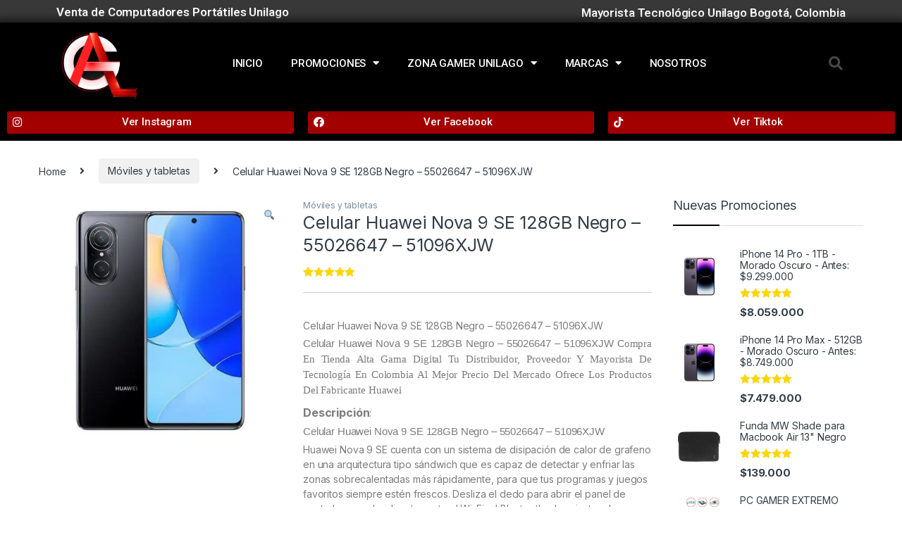

--- FILE ---
content_type: text/html; charset=UTF-8
request_url: https://altagamadigital.com/precios-portatiles-unilago/celular-huawei-nova-9-se-128gb-negro-55026647-51096xjw/
body_size: 37908
content:
<!DOCTYPE html>
<html lang="es">
<head>
<meta charset="UTF-8">
<meta name="viewport" content="width=device-width, initial-scale=1">
<link rel="profile" href="http://gmpg.org/xfn/11">
<link rel="pingback" href="https://altagamadigital.com/xmlrpc.php">

<script data-cfasync="false" data-no-defer="1" data-no-minify="1" data-no-optimize="1">var ewww_webp_supported=!1;function check_webp_feature(A,e){var w;e=void 0!==e?e:function(){},ewww_webp_supported?e(ewww_webp_supported):((w=new Image).onload=function(){ewww_webp_supported=0<w.width&&0<w.height,e&&e(ewww_webp_supported)},w.onerror=function(){e&&e(!1)},w.src="data:image/webp;base64,"+{alpha:"UklGRkoAAABXRUJQVlA4WAoAAAAQAAAAAAAAAAAAQUxQSAwAAAARBxAR/Q9ERP8DAABWUDggGAAAABQBAJ0BKgEAAQAAAP4AAA3AAP7mtQAAAA=="}[A])}check_webp_feature("alpha");</script><script data-cfasync="false" data-no-defer="1" data-no-minify="1" data-no-optimize="1">var Arrive=function(c,w){"use strict";if(c.MutationObserver&&"undefined"!=typeof HTMLElement){var r,a=0,u=(r=HTMLElement.prototype.matches||HTMLElement.prototype.webkitMatchesSelector||HTMLElement.prototype.mozMatchesSelector||HTMLElement.prototype.msMatchesSelector,{matchesSelector:function(e,t){return e instanceof HTMLElement&&r.call(e,t)},addMethod:function(e,t,r){var a=e[t];e[t]=function(){return r.length==arguments.length?r.apply(this,arguments):"function"==typeof a?a.apply(this,arguments):void 0}},callCallbacks:function(e,t){t&&t.options.onceOnly&&1==t.firedElems.length&&(e=[e[0]]);for(var r,a=0;r=e[a];a++)r&&r.callback&&r.callback.call(r.elem,r.elem);t&&t.options.onceOnly&&1==t.firedElems.length&&t.me.unbindEventWithSelectorAndCallback.call(t.target,t.selector,t.callback)},checkChildNodesRecursively:function(e,t,r,a){for(var i,n=0;i=e[n];n++)r(i,t,a)&&a.push({callback:t.callback,elem:i}),0<i.childNodes.length&&u.checkChildNodesRecursively(i.childNodes,t,r,a)},mergeArrays:function(e,t){var r,a={};for(r in e)e.hasOwnProperty(r)&&(a[r]=e[r]);for(r in t)t.hasOwnProperty(r)&&(a[r]=t[r]);return a},toElementsArray:function(e){return e=void 0!==e&&("number"!=typeof e.length||e===c)?[e]:e}}),e=(l.prototype.addEvent=function(e,t,r,a){a={target:e,selector:t,options:r,callback:a,firedElems:[]};return this._beforeAdding&&this._beforeAdding(a),this._eventsBucket.push(a),a},l.prototype.removeEvent=function(e){for(var t,r=this._eventsBucket.length-1;t=this._eventsBucket[r];r--)e(t)&&(this._beforeRemoving&&this._beforeRemoving(t),(t=this._eventsBucket.splice(r,1))&&t.length&&(t[0].callback=null))},l.prototype.beforeAdding=function(e){this._beforeAdding=e},l.prototype.beforeRemoving=function(e){this._beforeRemoving=e},l),t=function(i,n){var o=new e,l=this,s={fireOnAttributesModification:!1};return o.beforeAdding(function(t){var e=t.target;e!==c.document&&e!==c||(e=document.getElementsByTagName("html")[0]);var r=new MutationObserver(function(e){n.call(this,e,t)}),a=i(t.options);r.observe(e,a),t.observer=r,t.me=l}),o.beforeRemoving(function(e){e.observer.disconnect()}),this.bindEvent=function(e,t,r){t=u.mergeArrays(s,t);for(var a=u.toElementsArray(this),i=0;i<a.length;i++)o.addEvent(a[i],e,t,r)},this.unbindEvent=function(){var r=u.toElementsArray(this);o.removeEvent(function(e){for(var t=0;t<r.length;t++)if(this===w||e.target===r[t])return!0;return!1})},this.unbindEventWithSelectorOrCallback=function(r){var a=u.toElementsArray(this),i=r,e="function"==typeof r?function(e){for(var t=0;t<a.length;t++)if((this===w||e.target===a[t])&&e.callback===i)return!0;return!1}:function(e){for(var t=0;t<a.length;t++)if((this===w||e.target===a[t])&&e.selector===r)return!0;return!1};o.removeEvent(e)},this.unbindEventWithSelectorAndCallback=function(r,a){var i=u.toElementsArray(this);o.removeEvent(function(e){for(var t=0;t<i.length;t++)if((this===w||e.target===i[t])&&e.selector===r&&e.callback===a)return!0;return!1})},this},i=new function(){var s={fireOnAttributesModification:!1,onceOnly:!1,existing:!1};function n(e,t,r){return!(!u.matchesSelector(e,t.selector)||(e._id===w&&(e._id=a++),-1!=t.firedElems.indexOf(e._id)))&&(t.firedElems.push(e._id),!0)}var c=(i=new t(function(e){var t={attributes:!1,childList:!0,subtree:!0};return e.fireOnAttributesModification&&(t.attributes=!0),t},function(e,i){e.forEach(function(e){var t=e.addedNodes,r=e.target,a=[];null!==t&&0<t.length?u.checkChildNodesRecursively(t,i,n,a):"attributes"===e.type&&n(r,i)&&a.push({callback:i.callback,elem:r}),u.callCallbacks(a,i)})})).bindEvent;return i.bindEvent=function(e,t,r){t=void 0===r?(r=t,s):u.mergeArrays(s,t);var a=u.toElementsArray(this);if(t.existing){for(var i=[],n=0;n<a.length;n++)for(var o=a[n].querySelectorAll(e),l=0;l<o.length;l++)i.push({callback:r,elem:o[l]});if(t.onceOnly&&i.length)return r.call(i[0].elem,i[0].elem);setTimeout(u.callCallbacks,1,i)}c.call(this,e,t,r)},i},o=new function(){var a={};function i(e,t){return u.matchesSelector(e,t.selector)}var n=(o=new t(function(){return{childList:!0,subtree:!0}},function(e,r){e.forEach(function(e){var t=e.removedNodes,e=[];null!==t&&0<t.length&&u.checkChildNodesRecursively(t,r,i,e),u.callCallbacks(e,r)})})).bindEvent;return o.bindEvent=function(e,t,r){t=void 0===r?(r=t,a):u.mergeArrays(a,t),n.call(this,e,t,r)},o};d(HTMLElement.prototype),d(NodeList.prototype),d(HTMLCollection.prototype),d(HTMLDocument.prototype),d(Window.prototype);var n={};return s(i,n,"unbindAllArrive"),s(o,n,"unbindAllLeave"),n}function l(){this._eventsBucket=[],this._beforeAdding=null,this._beforeRemoving=null}function s(e,t,r){u.addMethod(t,r,e.unbindEvent),u.addMethod(t,r,e.unbindEventWithSelectorOrCallback),u.addMethod(t,r,e.unbindEventWithSelectorAndCallback)}function d(e){e.arrive=i.bindEvent,s(i,e,"unbindArrive"),e.leave=o.bindEvent,s(o,e,"unbindLeave")}}(window,void 0),ewww_webp_supported=!1;function check_webp_feature(e,t){var r;ewww_webp_supported?t(ewww_webp_supported):((r=new Image).onload=function(){ewww_webp_supported=0<r.width&&0<r.height,t(ewww_webp_supported)},r.onerror=function(){t(!1)},r.src="data:image/webp;base64,"+{alpha:"UklGRkoAAABXRUJQVlA4WAoAAAAQAAAAAAAAAAAAQUxQSAwAAAARBxAR/Q9ERP8DAABWUDggGAAAABQBAJ0BKgEAAQAAAP4AAA3AAP7mtQAAAA==",animation:"UklGRlIAAABXRUJQVlA4WAoAAAASAAAAAAAAAAAAQU5JTQYAAAD/////AABBTk1GJgAAAAAAAAAAAAAAAAAAAGQAAABWUDhMDQAAAC8AAAAQBxAREYiI/gcA"}[e])}function ewwwLoadImages(e){if(e){for(var t=document.querySelectorAll(".batch-image img, .image-wrapper a, .ngg-pro-masonry-item a, .ngg-galleria-offscreen-seo-wrapper a"),r=0,a=t.length;r<a;r++)ewwwAttr(t[r],"data-src",t[r].getAttribute("data-webp")),ewwwAttr(t[r],"data-thumbnail",t[r].getAttribute("data-webp-thumbnail"));for(var i=document.querySelectorAll(".rev_slider ul li"),r=0,a=i.length;r<a;r++){ewwwAttr(i[r],"data-thumb",i[r].getAttribute("data-webp-thumb"));for(var n=1;n<11;)ewwwAttr(i[r],"data-param"+n,i[r].getAttribute("data-webp-param"+n)),n++}for(r=0,a=(i=document.querySelectorAll(".rev_slider img")).length;r<a;r++)ewwwAttr(i[r],"data-lazyload",i[r].getAttribute("data-webp-lazyload"));for(var o=document.querySelectorAll("div.woocommerce-product-gallery__image"),r=0,a=o.length;r<a;r++)ewwwAttr(o[r],"data-thumb",o[r].getAttribute("data-webp-thumb"))}for(var l=document.querySelectorAll("video"),r=0,a=l.length;r<a;r++)ewwwAttr(l[r],"poster",e?l[r].getAttribute("data-poster-webp"):l[r].getAttribute("data-poster-image"));for(var s,c=document.querySelectorAll("img.ewww_webp_lazy_load"),r=0,a=c.length;r<a;r++)e&&(ewwwAttr(c[r],"data-lazy-srcset",c[r].getAttribute("data-lazy-srcset-webp")),ewwwAttr(c[r],"data-srcset",c[r].getAttribute("data-srcset-webp")),ewwwAttr(c[r],"data-lazy-src",c[r].getAttribute("data-lazy-src-webp")),ewwwAttr(c[r],"data-src",c[r].getAttribute("data-src-webp")),ewwwAttr(c[r],"data-orig-file",c[r].getAttribute("data-webp-orig-file")),ewwwAttr(c[r],"data-medium-file",c[r].getAttribute("data-webp-medium-file")),ewwwAttr(c[r],"data-large-file",c[r].getAttribute("data-webp-large-file")),null!=(s=c[r].getAttribute("srcset"))&&!1!==s&&s.includes("R0lGOD")&&ewwwAttr(c[r],"src",c[r].getAttribute("data-lazy-src-webp"))),c[r].className=c[r].className.replace(/\bewww_webp_lazy_load\b/,"");for(var w=document.querySelectorAll(".ewww_webp"),r=0,a=w.length;r<a;r++)e?(ewwwAttr(w[r],"srcset",w[r].getAttribute("data-srcset-webp")),ewwwAttr(w[r],"src",w[r].getAttribute("data-src-webp")),ewwwAttr(w[r],"data-orig-file",w[r].getAttribute("data-webp-orig-file")),ewwwAttr(w[r],"data-medium-file",w[r].getAttribute("data-webp-medium-file")),ewwwAttr(w[r],"data-large-file",w[r].getAttribute("data-webp-large-file")),ewwwAttr(w[r],"data-large_image",w[r].getAttribute("data-webp-large_image")),ewwwAttr(w[r],"data-src",w[r].getAttribute("data-webp-src"))):(ewwwAttr(w[r],"srcset",w[r].getAttribute("data-srcset-img")),ewwwAttr(w[r],"src",w[r].getAttribute("data-src-img"))),w[r].className=w[r].className.replace(/\bewww_webp\b/,"ewww_webp_loaded");window.jQuery&&jQuery.fn.isotope&&jQuery.fn.imagesLoaded&&(jQuery(".fusion-posts-container-infinite").imagesLoaded(function(){jQuery(".fusion-posts-container-infinite").hasClass("isotope")&&jQuery(".fusion-posts-container-infinite").isotope()}),jQuery(".fusion-portfolio:not(.fusion-recent-works) .fusion-portfolio-wrapper").imagesLoaded(function(){jQuery(".fusion-portfolio:not(.fusion-recent-works) .fusion-portfolio-wrapper").isotope()}))}function ewwwWebPInit(e){ewwwLoadImages(e),ewwwNggLoadGalleries(e),document.arrive(".ewww_webp",function(){ewwwLoadImages(e)}),document.arrive(".ewww_webp_lazy_load",function(){ewwwLoadImages(e)}),document.arrive("videos",function(){ewwwLoadImages(e)}),"loading"==document.readyState?document.addEventListener("DOMContentLoaded",ewwwJSONParserInit):("undefined"!=typeof galleries&&ewwwNggParseGalleries(e),ewwwWooParseVariations(e))}function ewwwAttr(e,t,r){null!=r&&!1!==r&&e.setAttribute(t,r)}function ewwwJSONParserInit(){"undefined"!=typeof galleries&&check_webp_feature("alpha",ewwwNggParseGalleries),check_webp_feature("alpha",ewwwWooParseVariations)}function ewwwWooParseVariations(e){if(e)for(var t=document.querySelectorAll("form.variations_form"),r=0,a=t.length;r<a;r++){var i=t[r].getAttribute("data-product_variations"),n=!1;try{for(var o in i=JSON.parse(i))void 0!==i[o]&&void 0!==i[o].image&&(void 0!==i[o].image.src_webp&&(i[o].image.src=i[o].image.src_webp,n=!0),void 0!==i[o].image.srcset_webp&&(i[o].image.srcset=i[o].image.srcset_webp,n=!0),void 0!==i[o].image.full_src_webp&&(i[o].image.full_src=i[o].image.full_src_webp,n=!0),void 0!==i[o].image.gallery_thumbnail_src_webp&&(i[o].image.gallery_thumbnail_src=i[o].image.gallery_thumbnail_src_webp,n=!0),void 0!==i[o].image.thumb_src_webp&&(i[o].image.thumb_src=i[o].image.thumb_src_webp,n=!0));n&&ewwwAttr(t[r],"data-product_variations",JSON.stringify(i))}catch(e){}}}function ewwwNggParseGalleries(e){if(e)for(var t in galleries){var r=galleries[t];galleries[t].images_list=ewwwNggParseImageList(r.images_list)}}function ewwwNggLoadGalleries(e){e&&document.addEventListener("ngg.galleria.themeadded",function(e,t){window.ngg_galleria._create_backup=window.ngg_galleria.create,window.ngg_galleria.create=function(e,t){var r=$(e).data("id");return galleries["gallery_"+r].images_list=ewwwNggParseImageList(galleries["gallery_"+r].images_list),window.ngg_galleria._create_backup(e,t)}})}function ewwwNggParseImageList(e){for(var t in e){var r=e[t];if(void 0!==r["image-webp"]&&(e[t].image=r["image-webp"],delete e[t]["image-webp"]),void 0!==r["thumb-webp"]&&(e[t].thumb=r["thumb-webp"],delete e[t]["thumb-webp"]),void 0!==r.full_image_webp&&(e[t].full_image=r.full_image_webp,delete e[t].full_image_webp),void 0!==r.srcsets)for(var a in r.srcsets)nggSrcset=r.srcsets[a],void 0!==r.srcsets[a+"-webp"]&&(e[t].srcsets[a]=r.srcsets[a+"-webp"],delete e[t].srcsets[a+"-webp"]);if(void 0!==r.full_srcsets)for(var i in r.full_srcsets)nggFSrcset=r.full_srcsets[i],void 0!==r.full_srcsets[i+"-webp"]&&(e[t].full_srcsets[i]=r.full_srcsets[i+"-webp"],delete e[t].full_srcsets[i+"-webp"])}return e}check_webp_feature("alpha",ewwwWebPInit);</script><meta name='robots' content='index, follow, max-image-preview:large, max-snippet:-1, max-video-preview:-1' />
	<style>img:is([sizes="auto" i], [sizes^="auto," i]) { contain-intrinsic-size: 3000px 1500px }</style>
	
	<!-- This site is optimized with the Yoast SEO Premium plugin v21.4 (Yoast SEO v21.4) - https://yoast.com/wordpress/plugins/seo/ -->
	<title>Celular Huawei Nova 9 SE 128GB Negro - 55026647 - 51096XJW | &#x1f947; Portátiles Unilago Bogota &#x1f947; Alta Gama Digital</title>
	<meta name="description" content="Celular Huawei Nova 9 SE 128GB Negro - 55026647 - 51096XJW Celular Huawei Nova 9 SE 128GB Negro - 55026647 - 51096XJW Compra En Tienda Alta Gama Digital Tu Distribuidor, Proveedor Y Mayorista De Tecnología En Colombia Al Mejor Precio Del Mercado Ofrece Los Productos Del Fabricante Huawei Descripción: Celular Huawei Nova 9 SE 128GB Negro - 55026647 - 51096XJW Huawei Nova 9 SE cuenta con un sistema de disipación de calor de grafeno en una arquitectura tipo sándwich que es capaz de detectar y enfriar las zonas sobrecalentadas más rápidamente, para que tus programas y juegos favoritos siempre estén frescos. Desliza el dedo para abrir el panel de control y acceder directamente al Wi-Fi, el Bluetooth y los ajustes de volumen, e incluso activar la colaboración inteligente a través de Súper Dispositivo para ver películas en la pantalla grande, mientras escuchas con total privacidad en tus audífonos FreeBuds13 Capacidad de almacenamiento: 128 GB Marca: Huawei Colombia Memoria: 6 GB" />
	<link rel="canonical" href="https://altagamadigital.com/precios-portatiles-unilago/celular-huawei-nova-9-se-128gb-negro-55026647-51096xjw/" />
	<meta property="og:locale" content="es_ES" />
	<meta property="og:type" content="product" />
	<meta property="og:title" content="Celular Huawei Nova 9 SE 128GB Negro - 55026647 - 51096XJW" />
	<meta property="og:description" content="Celular Huawei Nova 9 SE 128GB Negro - 55026647 - 51096XJW Celular Huawei Nova 9 SE 128GB Negro - 55026647 - 51096XJW Compra En Tienda Alta Gama Digital Tu Distribuidor, Proveedor Y Mayorista De Tecnología En Colombia Al Mejor Precio Del Mercado Ofrece Los Productos Del Fabricante Huawei  Descripción: Celular Huawei Nova 9 SE 128GB Negro - 55026647 - 51096XJW  Huawei Nova 9 SE cuenta con un sistema de disipación de calor de grafeno en una arquitectura tipo sándwich que es capaz de detectar y enfriar las zonas sobrecalentadas más rápidamente, para que tus programas y juegos favoritos siempre estén frescos. Desliza el dedo para abrir el panel de control y acceder directamente al Wi-Fi, el Bluetooth y los ajustes de volumen, e incluso activar la colaboración inteligente a través de Súper Dispositivo para ver películas en la pantalla grande, mientras escuchas con total privacidad en tus audífonos FreeBuds13    Capacidad de almacenamiento: 128 GB  Marca: Huawei Colombia  Memoria: 6 GB" />
	<meta property="og:url" content="https://altagamadigital.com/precios-portatiles-unilago/celular-huawei-nova-9-se-128gb-negro-55026647-51096xjw/" />
	<meta property="og:site_name" content="&#x1f947; Portátiles Unilago Bogota &#x1f947; Alta Gama Digital" />
	<meta property="article:modified_time" content="2023-10-19T00:04:13+00:00" />
	<meta property="og:image" content="https://altagamadigital.com/wp-content/uploads/2023/10/55026647_-_51096xjw_altagama_tienda-1.jpg" />
	<meta property="og:image:width" content="465" />
	<meta property="og:image:height" content="465" />
	<meta property="og:image:type" content="image/jpeg" />
	<meta name="twitter:card" content="summary_large_image" />
	<meta name="twitter:label1" content="Precio" />
	<meta name="twitter:data1" content="" />
	<meta name="twitter:label2" content="Disponibilidad" />
	<meta name="twitter:data2" content="Disponible" />
	<script type="application/ld+json" class="yoast-schema-graph">{"@context":"https://schema.org","@graph":[{"@type":["WebPage","ItemPage"],"@id":"https://altagamadigital.com/precios-portatiles-unilago/celular-huawei-nova-9-se-128gb-negro-55026647-51096xjw/","url":"https://altagamadigital.com/precios-portatiles-unilago/celular-huawei-nova-9-se-128gb-negro-55026647-51096xjw/","name":"Celular Huawei Nova 9 SE 128GB Negro - 55026647 - 51096XJW | &#x1f947; Portátiles Unilago Bogota &#x1f947; Alta Gama Digital","isPartOf":{"@id":"https://altagamadigital.com/#website"},"primaryImageOfPage":{"@id":"https://altagamadigital.com/precios-portatiles-unilago/celular-huawei-nova-9-se-128gb-negro-55026647-51096xjw/#primaryimage"},"image":{"@id":"https://altagamadigital.com/precios-portatiles-unilago/celular-huawei-nova-9-se-128gb-negro-55026647-51096xjw/#primaryimage"},"thumbnailUrl":"https://altagamadigital.com/wp-content/uploads/2023/10/55026647_-_51096xjw_altagama_tienda-1.jpg","breadcrumb":{"@id":"https://altagamadigital.com/precios-portatiles-unilago/celular-huawei-nova-9-se-128gb-negro-55026647-51096xjw/#breadcrumb"},"inLanguage":"es","potentialAction":{"@type":"BuyAction","target":"https://altagamadigital.com/precios-portatiles-unilago/celular-huawei-nova-9-se-128gb-negro-55026647-51096xjw/"}},{"@type":"ImageObject","inLanguage":"es","@id":"https://altagamadigital.com/precios-portatiles-unilago/celular-huawei-nova-9-se-128gb-negro-55026647-51096xjw/#primaryimage","url":"https://altagamadigital.com/wp-content/uploads/2023/10/55026647_-_51096xjw_altagama_tienda-1.jpg","contentUrl":"https://altagamadigital.com/wp-content/uploads/2023/10/55026647_-_51096xjw_altagama_tienda-1.jpg","width":465,"height":465},{"@type":"BreadcrumbList","@id":"https://altagamadigital.com/precios-portatiles-unilago/celular-huawei-nova-9-se-128gb-negro-55026647-51096xjw/#breadcrumb","itemListElement":[{"@type":"ListItem","position":1,"name":"Home","item":"https://altagamadigital.com/"},{"@type":"ListItem","position":2,"name":"Tienda Virtual computadores unilago","item":"https://altagamadigital.com/tienda-computadores-unilago/"},{"@type":"ListItem","position":3,"name":"Celular Huawei Nova 9 SE 128GB Negro &#8211; 55026647 &#8211; 51096XJW"}]},{"@type":"WebSite","@id":"https://altagamadigital.com/#website","url":"https://altagamadigital.com/","name":"Alta Gama Digital ✅ Computadores portátiles - equipos corporativos - unilago","description":"✅ Venta de Computadores portátiles unilago Bogota","publisher":{"@id":"https://altagamadigital.com/#organization"},"potentialAction":[{"@type":"SearchAction","target":{"@type":"EntryPoint","urlTemplate":"https://altagamadigital.com/?s={search_term_string}"},"query-input":"required name=search_term_string"}],"inLanguage":"es"},{"@type":"Organization","@id":"https://altagamadigital.com/#organization","name":"Alta Gama Digital ✅","url":"https://altagamadigital.com/","logo":{"@type":"ImageObject","inLanguage":"es","@id":"https://altagamadigital.com/#/schema/logo/image/","url":"https://altagamadigital.com/wp-content/uploads/2019/07/basico-small.png","contentUrl":"https://altagamadigital.com/wp-content/uploads/2019/07/basico-small.png","width":148,"height":148,"caption":"Alta Gama Digital ✅"},"image":{"@id":"https://altagamadigital.com/#/schema/logo/image/"},"sameAs":["https://www.facebook.com/altagamacol/","https://www.tiktok.com/@altagamadigital","https://www.instagram.com/altagamadigital/"],"publishingPrinciples":"https://altagamadigital.com/politica-de-reembolso-y-garantias/","ownershipFundingInfo":"https://altagamadigital.com/terminos-de-envio/","actionableFeedbackPolicy":"https://altagamadigital.com/politica-de-reembolso-y-garantias/"}]}</script>
	<meta property="product:price:amount" content="0" />
	<meta property="product:price:currency" content="COP" />
	<meta property="og:availability" content="instock" />
	<meta property="product:availability" content="instock" />
	<meta property="product:condition" content="new" />
	<!-- / Yoast SEO Premium plugin. -->


<link rel='dns-prefetch' href='//stats.wp.com' />
<link rel='dns-prefetch' href='//fonts.googleapis.com' />
<link rel="alternate" type="application/rss+xml" title="&#x1f947; Portátiles Unilago Bogota &#x1f947; Alta Gama Digital &raquo; Feed" href="https://altagamadigital.com/feed/" />
<link rel="alternate" type="application/rss+xml" title="&#x1f947; Portátiles Unilago Bogota &#x1f947; Alta Gama Digital &raquo; Feed de los comentarios" href="https://altagamadigital.com/comments/feed/" />
<link rel="alternate" type="application/rss+xml" title="&#x1f947; Portátiles Unilago Bogota &#x1f947; Alta Gama Digital &raquo; Comentario Celular Huawei Nova 9 SE 128GB Negro &#8211; 55026647 &#8211; 51096XJW del feed" href="https://altagamadigital.com/precios-portatiles-unilago/celular-huawei-nova-9-se-128gb-negro-55026647-51096xjw/feed/" />
<script type="text/javascript">
/* <![CDATA[ */
window._wpemojiSettings = {"baseUrl":"https:\/\/s.w.org\/images\/core\/emoji\/15.1.0\/72x72\/","ext":".png","svgUrl":"https:\/\/s.w.org\/images\/core\/emoji\/15.1.0\/svg\/","svgExt":".svg","source":{"concatemoji":"https:\/\/altagamadigital.com\/wp-includes\/js\/wp-emoji-release.min.js?ver=6.8.1"}};
/*! This file is auto-generated */
!function(i,n){var o,s,e;function c(e){try{var t={supportTests:e,timestamp:(new Date).valueOf()};sessionStorage.setItem(o,JSON.stringify(t))}catch(e){}}function p(e,t,n){e.clearRect(0,0,e.canvas.width,e.canvas.height),e.fillText(t,0,0);var t=new Uint32Array(e.getImageData(0,0,e.canvas.width,e.canvas.height).data),r=(e.clearRect(0,0,e.canvas.width,e.canvas.height),e.fillText(n,0,0),new Uint32Array(e.getImageData(0,0,e.canvas.width,e.canvas.height).data));return t.every(function(e,t){return e===r[t]})}function u(e,t,n){switch(t){case"flag":return n(e,"\ud83c\udff3\ufe0f\u200d\u26a7\ufe0f","\ud83c\udff3\ufe0f\u200b\u26a7\ufe0f")?!1:!n(e,"\ud83c\uddfa\ud83c\uddf3","\ud83c\uddfa\u200b\ud83c\uddf3")&&!n(e,"\ud83c\udff4\udb40\udc67\udb40\udc62\udb40\udc65\udb40\udc6e\udb40\udc67\udb40\udc7f","\ud83c\udff4\u200b\udb40\udc67\u200b\udb40\udc62\u200b\udb40\udc65\u200b\udb40\udc6e\u200b\udb40\udc67\u200b\udb40\udc7f");case"emoji":return!n(e,"\ud83d\udc26\u200d\ud83d\udd25","\ud83d\udc26\u200b\ud83d\udd25")}return!1}function f(e,t,n){var r="undefined"!=typeof WorkerGlobalScope&&self instanceof WorkerGlobalScope?new OffscreenCanvas(300,150):i.createElement("canvas"),a=r.getContext("2d",{willReadFrequently:!0}),o=(a.textBaseline="top",a.font="600 32px Arial",{});return e.forEach(function(e){o[e]=t(a,e,n)}),o}function t(e){var t=i.createElement("script");t.src=e,t.defer=!0,i.head.appendChild(t)}"undefined"!=typeof Promise&&(o="wpEmojiSettingsSupports",s=["flag","emoji"],n.supports={everything:!0,everythingExceptFlag:!0},e=new Promise(function(e){i.addEventListener("DOMContentLoaded",e,{once:!0})}),new Promise(function(t){var n=function(){try{var e=JSON.parse(sessionStorage.getItem(o));if("object"==typeof e&&"number"==typeof e.timestamp&&(new Date).valueOf()<e.timestamp+604800&&"object"==typeof e.supportTests)return e.supportTests}catch(e){}return null}();if(!n){if("undefined"!=typeof Worker&&"undefined"!=typeof OffscreenCanvas&&"undefined"!=typeof URL&&URL.createObjectURL&&"undefined"!=typeof Blob)try{var e="postMessage("+f.toString()+"("+[JSON.stringify(s),u.toString(),p.toString()].join(",")+"));",r=new Blob([e],{type:"text/javascript"}),a=new Worker(URL.createObjectURL(r),{name:"wpTestEmojiSupports"});return void(a.onmessage=function(e){c(n=e.data),a.terminate(),t(n)})}catch(e){}c(n=f(s,u,p))}t(n)}).then(function(e){for(var t in e)n.supports[t]=e[t],n.supports.everything=n.supports.everything&&n.supports[t],"flag"!==t&&(n.supports.everythingExceptFlag=n.supports.everythingExceptFlag&&n.supports[t]);n.supports.everythingExceptFlag=n.supports.everythingExceptFlag&&!n.supports.flag,n.DOMReady=!1,n.readyCallback=function(){n.DOMReady=!0}}).then(function(){return e}).then(function(){var e;n.supports.everything||(n.readyCallback(),(e=n.source||{}).concatemoji?t(e.concatemoji):e.wpemoji&&e.twemoji&&(t(e.twemoji),t(e.wpemoji)))}))}((window,document),window._wpemojiSettings);
/* ]]> */
</script>
<link rel='stylesheet' id='atomic-blocks-fontawesome-css' href='https://altagamadigital.com/wp-content/plugins/atomic-blocks/dist/assets/fontawesome/css/all.min.css?ver=1646446631' type='text/css' media='all' />
<link rel='stylesheet' id='sbi_styles-css' href='https://altagamadigital.com/wp-content/plugins/instagram-feed-pro/css/sbi-styles.min.css?ver=6.3.21769478311' type='text/css' media='all' />
<style id='wp-emoji-styles-inline-css' type='text/css'>

	img.wp-smiley, img.emoji {
		display: inline !important;
		border: none !important;
		box-shadow: none !important;
		height: 1em !important;
		width: 1em !important;
		margin: 0 0.07em !important;
		vertical-align: -0.1em !important;
		background: none !important;
		padding: 0 !important;
	}
</style>
<link rel='stylesheet' id='wp-block-library-css' href='https://altagamadigital.com/wp-includes/css/dist/block-library/style.min.css?ver=6.8.1' type='text/css' media='all' />
<style id='classic-theme-styles-inline-css' type='text/css'>
/*! This file is auto-generated */
.wp-block-button__link{color:#fff;background-color:#32373c;border-radius:9999px;box-shadow:none;text-decoration:none;padding:calc(.667em + 2px) calc(1.333em + 2px);font-size:1.125em}.wp-block-file__button{background:#32373c;color:#fff;text-decoration:none}
</style>
<link rel='stylesheet' id='atomic-blocks-style-css-css' href='https://altagamadigital.com/wp-content/plugins/atomic-blocks/dist/blocks.style.build.css?ver=1646446633' type='text/css' media='all' />
<link rel='stylesheet' id='wc-blocks-vendors-style-css' href='https://altagamadigital.com/wp-content/plugins/woocommerce/packages/woocommerce-blocks/build/wc-blocks-vendors-style.css?ver=10.9.3' type='text/css' media='all' />
<link rel='stylesheet' id='wc-all-blocks-style-css' href='https://altagamadigital.com/wp-content/plugins/woocommerce/packages/woocommerce-blocks/build/wc-all-blocks-style.css?ver=10.9.3' type='text/css' media='all' />
<style id='global-styles-inline-css' type='text/css'>
:root{--wp--preset--aspect-ratio--square: 1;--wp--preset--aspect-ratio--4-3: 4/3;--wp--preset--aspect-ratio--3-4: 3/4;--wp--preset--aspect-ratio--3-2: 3/2;--wp--preset--aspect-ratio--2-3: 2/3;--wp--preset--aspect-ratio--16-9: 16/9;--wp--preset--aspect-ratio--9-16: 9/16;--wp--preset--color--black: #000000;--wp--preset--color--cyan-bluish-gray: #abb8c3;--wp--preset--color--white: #ffffff;--wp--preset--color--pale-pink: #f78da7;--wp--preset--color--vivid-red: #cf2e2e;--wp--preset--color--luminous-vivid-orange: #ff6900;--wp--preset--color--luminous-vivid-amber: #fcb900;--wp--preset--color--light-green-cyan: #7bdcb5;--wp--preset--color--vivid-green-cyan: #00d084;--wp--preset--color--pale-cyan-blue: #8ed1fc;--wp--preset--color--vivid-cyan-blue: #0693e3;--wp--preset--color--vivid-purple: #9b51e0;--wp--preset--gradient--vivid-cyan-blue-to-vivid-purple: linear-gradient(135deg,rgba(6,147,227,1) 0%,rgb(155,81,224) 100%);--wp--preset--gradient--light-green-cyan-to-vivid-green-cyan: linear-gradient(135deg,rgb(122,220,180) 0%,rgb(0,208,130) 100%);--wp--preset--gradient--luminous-vivid-amber-to-luminous-vivid-orange: linear-gradient(135deg,rgba(252,185,0,1) 0%,rgba(255,105,0,1) 100%);--wp--preset--gradient--luminous-vivid-orange-to-vivid-red: linear-gradient(135deg,rgba(255,105,0,1) 0%,rgb(207,46,46) 100%);--wp--preset--gradient--very-light-gray-to-cyan-bluish-gray: linear-gradient(135deg,rgb(238,238,238) 0%,rgb(169,184,195) 100%);--wp--preset--gradient--cool-to-warm-spectrum: linear-gradient(135deg,rgb(74,234,220) 0%,rgb(151,120,209) 20%,rgb(207,42,186) 40%,rgb(238,44,130) 60%,rgb(251,105,98) 80%,rgb(254,248,76) 100%);--wp--preset--gradient--blush-light-purple: linear-gradient(135deg,rgb(255,206,236) 0%,rgb(152,150,240) 100%);--wp--preset--gradient--blush-bordeaux: linear-gradient(135deg,rgb(254,205,165) 0%,rgb(254,45,45) 50%,rgb(107,0,62) 100%);--wp--preset--gradient--luminous-dusk: linear-gradient(135deg,rgb(255,203,112) 0%,rgb(199,81,192) 50%,rgb(65,88,208) 100%);--wp--preset--gradient--pale-ocean: linear-gradient(135deg,rgb(255,245,203) 0%,rgb(182,227,212) 50%,rgb(51,167,181) 100%);--wp--preset--gradient--electric-grass: linear-gradient(135deg,rgb(202,248,128) 0%,rgb(113,206,126) 100%);--wp--preset--gradient--midnight: linear-gradient(135deg,rgb(2,3,129) 0%,rgb(40,116,252) 100%);--wp--preset--font-size--small: 13px;--wp--preset--font-size--medium: 20px;--wp--preset--font-size--large: 36px;--wp--preset--font-size--x-large: 42px;--wp--preset--spacing--20: 0.44rem;--wp--preset--spacing--30: 0.67rem;--wp--preset--spacing--40: 1rem;--wp--preset--spacing--50: 1.5rem;--wp--preset--spacing--60: 2.25rem;--wp--preset--spacing--70: 3.38rem;--wp--preset--spacing--80: 5.06rem;--wp--preset--shadow--natural: 6px 6px 9px rgba(0, 0, 0, 0.2);--wp--preset--shadow--deep: 12px 12px 50px rgba(0, 0, 0, 0.4);--wp--preset--shadow--sharp: 6px 6px 0px rgba(0, 0, 0, 0.2);--wp--preset--shadow--outlined: 6px 6px 0px -3px rgba(255, 255, 255, 1), 6px 6px rgba(0, 0, 0, 1);--wp--preset--shadow--crisp: 6px 6px 0px rgba(0, 0, 0, 1);}:where(.is-layout-flex){gap: 0.5em;}:where(.is-layout-grid){gap: 0.5em;}body .is-layout-flex{display: flex;}.is-layout-flex{flex-wrap: wrap;align-items: center;}.is-layout-flex > :is(*, div){margin: 0;}body .is-layout-grid{display: grid;}.is-layout-grid > :is(*, div){margin: 0;}:where(.wp-block-columns.is-layout-flex){gap: 2em;}:where(.wp-block-columns.is-layout-grid){gap: 2em;}:where(.wp-block-post-template.is-layout-flex){gap: 1.25em;}:where(.wp-block-post-template.is-layout-grid){gap: 1.25em;}.has-black-color{color: var(--wp--preset--color--black) !important;}.has-cyan-bluish-gray-color{color: var(--wp--preset--color--cyan-bluish-gray) !important;}.has-white-color{color: var(--wp--preset--color--white) !important;}.has-pale-pink-color{color: var(--wp--preset--color--pale-pink) !important;}.has-vivid-red-color{color: var(--wp--preset--color--vivid-red) !important;}.has-luminous-vivid-orange-color{color: var(--wp--preset--color--luminous-vivid-orange) !important;}.has-luminous-vivid-amber-color{color: var(--wp--preset--color--luminous-vivid-amber) !important;}.has-light-green-cyan-color{color: var(--wp--preset--color--light-green-cyan) !important;}.has-vivid-green-cyan-color{color: var(--wp--preset--color--vivid-green-cyan) !important;}.has-pale-cyan-blue-color{color: var(--wp--preset--color--pale-cyan-blue) !important;}.has-vivid-cyan-blue-color{color: var(--wp--preset--color--vivid-cyan-blue) !important;}.has-vivid-purple-color{color: var(--wp--preset--color--vivid-purple) !important;}.has-black-background-color{background-color: var(--wp--preset--color--black) !important;}.has-cyan-bluish-gray-background-color{background-color: var(--wp--preset--color--cyan-bluish-gray) !important;}.has-white-background-color{background-color: var(--wp--preset--color--white) !important;}.has-pale-pink-background-color{background-color: var(--wp--preset--color--pale-pink) !important;}.has-vivid-red-background-color{background-color: var(--wp--preset--color--vivid-red) !important;}.has-luminous-vivid-orange-background-color{background-color: var(--wp--preset--color--luminous-vivid-orange) !important;}.has-luminous-vivid-amber-background-color{background-color: var(--wp--preset--color--luminous-vivid-amber) !important;}.has-light-green-cyan-background-color{background-color: var(--wp--preset--color--light-green-cyan) !important;}.has-vivid-green-cyan-background-color{background-color: var(--wp--preset--color--vivid-green-cyan) !important;}.has-pale-cyan-blue-background-color{background-color: var(--wp--preset--color--pale-cyan-blue) !important;}.has-vivid-cyan-blue-background-color{background-color: var(--wp--preset--color--vivid-cyan-blue) !important;}.has-vivid-purple-background-color{background-color: var(--wp--preset--color--vivid-purple) !important;}.has-black-border-color{border-color: var(--wp--preset--color--black) !important;}.has-cyan-bluish-gray-border-color{border-color: var(--wp--preset--color--cyan-bluish-gray) !important;}.has-white-border-color{border-color: var(--wp--preset--color--white) !important;}.has-pale-pink-border-color{border-color: var(--wp--preset--color--pale-pink) !important;}.has-vivid-red-border-color{border-color: var(--wp--preset--color--vivid-red) !important;}.has-luminous-vivid-orange-border-color{border-color: var(--wp--preset--color--luminous-vivid-orange) !important;}.has-luminous-vivid-amber-border-color{border-color: var(--wp--preset--color--luminous-vivid-amber) !important;}.has-light-green-cyan-border-color{border-color: var(--wp--preset--color--light-green-cyan) !important;}.has-vivid-green-cyan-border-color{border-color: var(--wp--preset--color--vivid-green-cyan) !important;}.has-pale-cyan-blue-border-color{border-color: var(--wp--preset--color--pale-cyan-blue) !important;}.has-vivid-cyan-blue-border-color{border-color: var(--wp--preset--color--vivid-cyan-blue) !important;}.has-vivid-purple-border-color{border-color: var(--wp--preset--color--vivid-purple) !important;}.has-vivid-cyan-blue-to-vivid-purple-gradient-background{background: var(--wp--preset--gradient--vivid-cyan-blue-to-vivid-purple) !important;}.has-light-green-cyan-to-vivid-green-cyan-gradient-background{background: var(--wp--preset--gradient--light-green-cyan-to-vivid-green-cyan) !important;}.has-luminous-vivid-amber-to-luminous-vivid-orange-gradient-background{background: var(--wp--preset--gradient--luminous-vivid-amber-to-luminous-vivid-orange) !important;}.has-luminous-vivid-orange-to-vivid-red-gradient-background{background: var(--wp--preset--gradient--luminous-vivid-orange-to-vivid-red) !important;}.has-very-light-gray-to-cyan-bluish-gray-gradient-background{background: var(--wp--preset--gradient--very-light-gray-to-cyan-bluish-gray) !important;}.has-cool-to-warm-spectrum-gradient-background{background: var(--wp--preset--gradient--cool-to-warm-spectrum) !important;}.has-blush-light-purple-gradient-background{background: var(--wp--preset--gradient--blush-light-purple) !important;}.has-blush-bordeaux-gradient-background{background: var(--wp--preset--gradient--blush-bordeaux) !important;}.has-luminous-dusk-gradient-background{background: var(--wp--preset--gradient--luminous-dusk) !important;}.has-pale-ocean-gradient-background{background: var(--wp--preset--gradient--pale-ocean) !important;}.has-electric-grass-gradient-background{background: var(--wp--preset--gradient--electric-grass) !important;}.has-midnight-gradient-background{background: var(--wp--preset--gradient--midnight) !important;}.has-small-font-size{font-size: var(--wp--preset--font-size--small) !important;}.has-medium-font-size{font-size: var(--wp--preset--font-size--medium) !important;}.has-large-font-size{font-size: var(--wp--preset--font-size--large) !important;}.has-x-large-font-size{font-size: var(--wp--preset--font-size--x-large) !important;}
:where(.wp-block-post-template.is-layout-flex){gap: 1.25em;}:where(.wp-block-post-template.is-layout-grid){gap: 1.25em;}
:where(.wp-block-columns.is-layout-flex){gap: 2em;}:where(.wp-block-columns.is-layout-grid){gap: 2em;}
:root :where(.wp-block-pullquote){font-size: 1.5em;line-height: 1.6;}
</style>
<link rel='stylesheet' id='redux-extendify-styles-css' href='https://altagamadigital.com/wp-content/plugins/redux-framework/redux-core/assets/css/extendify-utilities.css?ver=4.4.7' type='text/css' media='all' />
<link rel='stylesheet' id='rs-plugin-settings-css' href='https://altagamadigital.com/wp-content/plugins/revslider/public/assets/css/rs6.css?ver=6.3.9' type='text/css' media='all' />
<style id='rs-plugin-settings-inline-css' type='text/css'>
#rs-demo-id {}
</style>
<link rel='stylesheet' id='twwr-chat-agents-css' href='https://altagamadigital.com/wp-content/plugins/tw-whatsapp-rotator/css/style.css?ver=6.8.1' type='text/css' media='all' />
<link rel='stylesheet' id='twwr-chat-redirect-css' href='https://altagamadigital.com/wp-content/plugins/tw-whatsapp-rotator/css/wa-redirect.css?ver=6.8.1' type='text/css' media='all' />
<link rel='stylesheet' id='photoswipe-css' href='https://altagamadigital.com/wp-content/plugins/woocommerce/assets/css/photoswipe/photoswipe.min.css?ver=8.1.1' type='text/css' media='all' />
<link rel='stylesheet' id='photoswipe-default-skin-css' href='https://altagamadigital.com/wp-content/plugins/woocommerce/assets/css/photoswipe/default-skin/default-skin.min.css?ver=8.1.1' type='text/css' media='all' />
<style id='woocommerce-inline-inline-css' type='text/css'>
.woocommerce form .form-row .required { visibility: visible; }
</style>
<link rel='stylesheet' id='wvr-review-form-css' href='https://altagamadigital.com/wp-content/plugins/faview-virtual-reviews-for-woocommerce/assets/css/review-form.min.css?ver=1.0.5' type='text/css' media='all' />
<style id='wvr-review-form-inline-css' type='text/css'>
.wvr-customer-pick .wvr-select-sample-cmt{color: #000000; background-color:#dddddd;}.wvr-customer-pick .wvr-select-sample-cmt:hover{color: #ffffff; background-color:#ff0000;}.wvr-product-purchased{color: #000000; background-color:#eeeeee;}.wvr-icon-purchased{color: #000000;}.wvr-icon-purchased:before{content:'\e900'; margin-right:5px}
</style>
<link rel='stylesheet' id='electro-fonts-css' href='https://fonts.googleapis.com/css2?family=Inter:wght@300;400;600;700&#038;display=swap' type='text/css' media='all' />
<link rel='stylesheet' id='font-electro-css' href='https://altagamadigital.com/wp-content/themes/electro/assets/css/font-electro.css?ver=3.3.12' type='text/css' media='all' />
<link rel='stylesheet' id='fontawesome-css' href='https://altagamadigital.com/wp-content/themes/electro/assets/vendor/fontawesome/css/all.min.css?ver=3.3.12' type='text/css' media='all' />
<link rel='stylesheet' id='animate-css-css' href='https://altagamadigital.com/wp-content/themes/electro/assets/vendor/animate.css/animate.min.css?ver=3.3.12' type='text/css' media='all' />
<link rel='stylesheet' id='electro-style-css' href='https://altagamadigital.com/wp-content/themes/electro/style.min.css?ver=3.3.12' type='text/css' media='all' />
<link rel='stylesheet' id='electro-color-css' href='https://altagamadigital.com/wp-content/themes/electro/assets/css/colors/black.min.css?ver=3.3.12' type='text/css' media='all' />
<link rel='stylesheet' id='elementor-icons-css' href='https://altagamadigital.com/wp-content/plugins/elementor/assets/lib/eicons/css/elementor-icons.min.css?ver=5.23.0' type='text/css' media='all' />
<link rel='stylesheet' id='elementor-frontend-css' href='https://altagamadigital.com/wp-content/plugins/elementor/assets/css/frontend.min.css?ver=3.16.4' type='text/css' media='all' />
<style id='elementor-frontend-inline-css' type='text/css'>
.elementor-kit-6987{--e-global-color-primary:#6EC1E4;--e-global-color-secondary:#54595F;--e-global-color-text:#7A7A7A;--e-global-color-accent:#61CE70;--e-global-typography-primary-font-family:"Roboto";--e-global-typography-primary-font-weight:600;--e-global-typography-secondary-font-family:"Roboto Slab";--e-global-typography-secondary-font-weight:400;--e-global-typography-text-font-family:"Roboto";--e-global-typography-text-font-weight:400;--e-global-typography-accent-font-family:"Roboto";--e-global-typography-accent-font-weight:500;}.elementor-kit-6987 p{margin-bottom:4px;}.elementor-section.elementor-section-boxed > .elementor-container{max-width:1140px;}.e-con{--container-max-width:1140px;}.elementor-widget:not(:last-child){margin-block-end:20px;}.elementor-element{--widgets-spacing:20px 20px;}{}h1.entry-title{display:var(--page-title-display);}.elementor-kit-6987 e-page-transition{background-color:#FFBC7D;}@media(max-width:1024px){.elementor-section.elementor-section-boxed > .elementor-container{max-width:1024px;}.e-con{--container-max-width:1024px;}}@media(max-width:767px){.elementor-section.elementor-section-boxed > .elementor-container{max-width:767px;}.e-con{--container-max-width:767px;}}
.elementor-widget-heading .elementor-heading-title{color:var( --e-global-color-primary );font-family:var( --e-global-typography-primary-font-family ), Sans-serif;font-weight:var( --e-global-typography-primary-font-weight );}.elementor-widget-image .widget-image-caption{color:var( --e-global-color-text );font-family:var( --e-global-typography-text-font-family ), Sans-serif;font-weight:var( --e-global-typography-text-font-weight );}.elementor-widget-text-editor{color:var( --e-global-color-text );font-family:var( --e-global-typography-text-font-family ), Sans-serif;font-weight:var( --e-global-typography-text-font-weight );}.elementor-widget-text-editor.elementor-drop-cap-view-stacked .elementor-drop-cap{background-color:var( --e-global-color-primary );}.elementor-widget-text-editor.elementor-drop-cap-view-framed .elementor-drop-cap, .elementor-widget-text-editor.elementor-drop-cap-view-default .elementor-drop-cap{color:var( --e-global-color-primary );border-color:var( --e-global-color-primary );}.elementor-widget-button .elementor-button{font-family:var( --e-global-typography-accent-font-family ), Sans-serif;font-weight:var( --e-global-typography-accent-font-weight );background-color:var( --e-global-color-accent );}.elementor-widget-divider{--divider-color:var( --e-global-color-secondary );}.elementor-widget-divider .elementor-divider__text{color:var( --e-global-color-secondary );font-family:var( --e-global-typography-secondary-font-family ), Sans-serif;font-weight:var( --e-global-typography-secondary-font-weight );}.elementor-widget-divider.elementor-view-stacked .elementor-icon{background-color:var( --e-global-color-secondary );}.elementor-widget-divider.elementor-view-framed .elementor-icon, .elementor-widget-divider.elementor-view-default .elementor-icon{color:var( --e-global-color-secondary );border-color:var( --e-global-color-secondary );}.elementor-widget-divider.elementor-view-framed .elementor-icon, .elementor-widget-divider.elementor-view-default .elementor-icon svg{fill:var( --e-global-color-secondary );}.elementor-widget-image-box .elementor-image-box-title{color:var( --e-global-color-primary );font-family:var( --e-global-typography-primary-font-family ), Sans-serif;font-weight:var( --e-global-typography-primary-font-weight );}.elementor-widget-image-box .elementor-image-box-description{color:var( --e-global-color-text );font-family:var( --e-global-typography-text-font-family ), Sans-serif;font-weight:var( --e-global-typography-text-font-weight );}.elementor-widget-icon.elementor-view-stacked .elementor-icon{background-color:var( --e-global-color-primary );}.elementor-widget-icon.elementor-view-framed .elementor-icon, .elementor-widget-icon.elementor-view-default .elementor-icon{color:var( --e-global-color-primary );border-color:var( --e-global-color-primary );}.elementor-widget-icon.elementor-view-framed .elementor-icon, .elementor-widget-icon.elementor-view-default .elementor-icon svg{fill:var( --e-global-color-primary );}.elementor-widget-icon-box.elementor-view-stacked .elementor-icon{background-color:var( --e-global-color-primary );}.elementor-widget-icon-box.elementor-view-framed .elementor-icon, .elementor-widget-icon-box.elementor-view-default .elementor-icon{fill:var( --e-global-color-primary );color:var( --e-global-color-primary );border-color:var( --e-global-color-primary );}.elementor-widget-icon-box .elementor-icon-box-title{color:var( --e-global-color-primary );}.elementor-widget-icon-box .elementor-icon-box-title, .elementor-widget-icon-box .elementor-icon-box-title a{font-family:var( --e-global-typography-primary-font-family ), Sans-serif;font-weight:var( --e-global-typography-primary-font-weight );}.elementor-widget-icon-box .elementor-icon-box-description{color:var( --e-global-color-text );font-family:var( --e-global-typography-text-font-family ), Sans-serif;font-weight:var( --e-global-typography-text-font-weight );}.elementor-widget-star-rating .elementor-star-rating__title{color:var( --e-global-color-text );font-family:var( --e-global-typography-text-font-family ), Sans-serif;font-weight:var( --e-global-typography-text-font-weight );}.elementor-widget-image-gallery .gallery-item .gallery-caption{font-family:var( --e-global-typography-accent-font-family ), Sans-serif;font-weight:var( --e-global-typography-accent-font-weight );}.elementor-widget-icon-list .elementor-icon-list-item:not(:last-child):after{border-color:var( --e-global-color-text );}.elementor-widget-icon-list .elementor-icon-list-icon i{color:var( --e-global-color-primary );}.elementor-widget-icon-list .elementor-icon-list-icon svg{fill:var( --e-global-color-primary );}.elementor-widget-icon-list .elementor-icon-list-item > .elementor-icon-list-text, .elementor-widget-icon-list .elementor-icon-list-item > a{font-family:var( --e-global-typography-text-font-family ), Sans-serif;font-weight:var( --e-global-typography-text-font-weight );}.elementor-widget-icon-list .elementor-icon-list-text{color:var( --e-global-color-secondary );}.elementor-widget-counter .elementor-counter-number-wrapper{color:var( --e-global-color-primary );font-family:var( --e-global-typography-primary-font-family ), Sans-serif;font-weight:var( --e-global-typography-primary-font-weight );}.elementor-widget-counter .elementor-counter-title{color:var( --e-global-color-secondary );font-family:var( --e-global-typography-secondary-font-family ), Sans-serif;font-weight:var( --e-global-typography-secondary-font-weight );}.elementor-widget-progress .elementor-progress-wrapper .elementor-progress-bar{background-color:var( --e-global-color-primary );}.elementor-widget-progress .elementor-title{color:var( --e-global-color-primary );font-family:var( --e-global-typography-text-font-family ), Sans-serif;font-weight:var( --e-global-typography-text-font-weight );}.elementor-widget-testimonial .elementor-testimonial-content{color:var( --e-global-color-text );font-family:var( --e-global-typography-text-font-family ), Sans-serif;font-weight:var( --e-global-typography-text-font-weight );}.elementor-widget-testimonial .elementor-testimonial-name{color:var( --e-global-color-primary );font-family:var( --e-global-typography-primary-font-family ), Sans-serif;font-weight:var( --e-global-typography-primary-font-weight );}.elementor-widget-testimonial .elementor-testimonial-job{color:var( --e-global-color-secondary );font-family:var( --e-global-typography-secondary-font-family ), Sans-serif;font-weight:var( --e-global-typography-secondary-font-weight );}.elementor-widget-tabs .elementor-tab-title, .elementor-widget-tabs .elementor-tab-title a{color:var( --e-global-color-primary );}.elementor-widget-tabs .elementor-tab-title.elementor-active,
					 .elementor-widget-tabs .elementor-tab-title.elementor-active a{color:var( --e-global-color-accent );}.elementor-widget-tabs .elementor-tab-title{font-family:var( --e-global-typography-primary-font-family ), Sans-serif;font-weight:var( --e-global-typography-primary-font-weight );}.elementor-widget-tabs .elementor-tab-content{color:var( --e-global-color-text );font-family:var( --e-global-typography-text-font-family ), Sans-serif;font-weight:var( --e-global-typography-text-font-weight );}.elementor-widget-accordion .elementor-accordion-icon, .elementor-widget-accordion .elementor-accordion-title{color:var( --e-global-color-primary );}.elementor-widget-accordion .elementor-accordion-icon svg{fill:var( --e-global-color-primary );}.elementor-widget-accordion .elementor-active .elementor-accordion-icon, .elementor-widget-accordion .elementor-active .elementor-accordion-title{color:var( --e-global-color-accent );}.elementor-widget-accordion .elementor-active .elementor-accordion-icon svg{fill:var( --e-global-color-accent );}.elementor-widget-accordion .elementor-accordion-title{font-family:var( --e-global-typography-primary-font-family ), Sans-serif;font-weight:var( --e-global-typography-primary-font-weight );}.elementor-widget-accordion .elementor-tab-content{color:var( --e-global-color-text );font-family:var( --e-global-typography-text-font-family ), Sans-serif;font-weight:var( --e-global-typography-text-font-weight );}.elementor-widget-toggle .elementor-toggle-title, .elementor-widget-toggle .elementor-toggle-icon{color:var( --e-global-color-primary );}.elementor-widget-toggle .elementor-toggle-icon svg{fill:var( --e-global-color-primary );}.elementor-widget-toggle .elementor-tab-title.elementor-active a, .elementor-widget-toggle .elementor-tab-title.elementor-active .elementor-toggle-icon{color:var( --e-global-color-accent );}.elementor-widget-toggle .elementor-toggle-title{font-family:var( --e-global-typography-primary-font-family ), Sans-serif;font-weight:var( --e-global-typography-primary-font-weight );}.elementor-widget-toggle .elementor-tab-content{color:var( --e-global-color-text );font-family:var( --e-global-typography-text-font-family ), Sans-serif;font-weight:var( --e-global-typography-text-font-weight );}.elementor-widget-alert .elementor-alert-title{font-family:var( --e-global-typography-primary-font-family ), Sans-serif;font-weight:var( --e-global-typography-primary-font-weight );}.elementor-widget-alert .elementor-alert-description{font-family:var( --e-global-typography-text-font-family ), Sans-serif;font-weight:var( --e-global-typography-text-font-weight );}.elementor-widget-text-path{font-family:var( --e-global-typography-text-font-family ), Sans-serif;font-weight:var( --e-global-typography-text-font-weight );}.elementor-widget-theme-site-logo .widget-image-caption{color:var( --e-global-color-text );font-family:var( --e-global-typography-text-font-family ), Sans-serif;font-weight:var( --e-global-typography-text-font-weight );}.elementor-widget-theme-site-title .elementor-heading-title{color:var( --e-global-color-primary );font-family:var( --e-global-typography-primary-font-family ), Sans-serif;font-weight:var( --e-global-typography-primary-font-weight );}.elementor-widget-theme-page-title .elementor-heading-title{color:var( --e-global-color-primary );font-family:var( --e-global-typography-primary-font-family ), Sans-serif;font-weight:var( --e-global-typography-primary-font-weight );}.elementor-widget-theme-post-title .elementor-heading-title{color:var( --e-global-color-primary );font-family:var( --e-global-typography-primary-font-family ), Sans-serif;font-weight:var( --e-global-typography-primary-font-weight );}.elementor-widget-theme-post-excerpt .elementor-widget-container{color:var( --e-global-color-text );font-family:var( --e-global-typography-text-font-family ), Sans-serif;font-weight:var( --e-global-typography-text-font-weight );}.elementor-widget-theme-post-content{color:var( --e-global-color-text );font-family:var( --e-global-typography-text-font-family ), Sans-serif;font-weight:var( --e-global-typography-text-font-weight );}.elementor-widget-theme-post-featured-image .widget-image-caption{color:var( --e-global-color-text );font-family:var( --e-global-typography-text-font-family ), Sans-serif;font-weight:var( --e-global-typography-text-font-weight );}.elementor-widget-theme-archive-title .elementor-heading-title{color:var( --e-global-color-primary );font-family:var( --e-global-typography-primary-font-family ), Sans-serif;font-weight:var( --e-global-typography-primary-font-weight );}.elementor-widget-archive-posts .elementor-post__title, .elementor-widget-archive-posts .elementor-post__title a{color:var( --e-global-color-secondary );font-family:var( --e-global-typography-primary-font-family ), Sans-serif;font-weight:var( --e-global-typography-primary-font-weight );}.elementor-widget-archive-posts .elementor-post__meta-data{font-family:var( --e-global-typography-secondary-font-family ), Sans-serif;font-weight:var( --e-global-typography-secondary-font-weight );}.elementor-widget-archive-posts .elementor-post__excerpt p{font-family:var( --e-global-typography-text-font-family ), Sans-serif;font-weight:var( --e-global-typography-text-font-weight );}.elementor-widget-archive-posts .elementor-post__read-more{color:var( --e-global-color-accent );}.elementor-widget-archive-posts a.elementor-post__read-more{font-family:var( --e-global-typography-accent-font-family ), Sans-serif;font-weight:var( --e-global-typography-accent-font-weight );}.elementor-widget-archive-posts .elementor-post__card .elementor-post__badge{background-color:var( --e-global-color-accent );font-family:var( --e-global-typography-accent-font-family ), Sans-serif;font-weight:var( --e-global-typography-accent-font-weight );}.elementor-widget-archive-posts .elementor-pagination{font-family:var( --e-global-typography-secondary-font-family ), Sans-serif;font-weight:var( --e-global-typography-secondary-font-weight );}.elementor-widget-archive-posts .elementor-button{font-family:var( --e-global-typography-accent-font-family ), Sans-serif;font-weight:var( --e-global-typography-accent-font-weight );background-color:var( --e-global-color-accent );}.elementor-widget-archive-posts .e-load-more-message{font-family:var( --e-global-typography-secondary-font-family ), Sans-serif;font-weight:var( --e-global-typography-secondary-font-weight );}.elementor-widget-archive-posts .elementor-posts-nothing-found{color:var( --e-global-color-text );font-family:var( --e-global-typography-text-font-family ), Sans-serif;font-weight:var( --e-global-typography-text-font-weight );}.elementor-widget-loop-grid .elementor-pagination{font-family:var( --e-global-typography-secondary-font-family ), Sans-serif;font-weight:var( --e-global-typography-secondary-font-weight );}.elementor-widget-loop-grid .elementor-button{font-family:var( --e-global-typography-accent-font-family ), Sans-serif;font-weight:var( --e-global-typography-accent-font-weight );background-color:var( --e-global-color-accent );}.elementor-widget-loop-grid .e-load-more-message{font-family:var( --e-global-typography-secondary-font-family ), Sans-serif;font-weight:var( --e-global-typography-secondary-font-weight );}.elementor-widget-posts .elementor-post__title, .elementor-widget-posts .elementor-post__title a{color:var( --e-global-color-secondary );font-family:var( --e-global-typography-primary-font-family ), Sans-serif;font-weight:var( --e-global-typography-primary-font-weight );}.elementor-widget-posts .elementor-post__meta-data{font-family:var( --e-global-typography-secondary-font-family ), Sans-serif;font-weight:var( --e-global-typography-secondary-font-weight );}.elementor-widget-posts .elementor-post__excerpt p{font-family:var( --e-global-typography-text-font-family ), Sans-serif;font-weight:var( --e-global-typography-text-font-weight );}.elementor-widget-posts .elementor-post__read-more{color:var( --e-global-color-accent );}.elementor-widget-posts a.elementor-post__read-more{font-family:var( --e-global-typography-accent-font-family ), Sans-serif;font-weight:var( --e-global-typography-accent-font-weight );}.elementor-widget-posts .elementor-post__card .elementor-post__badge{background-color:var( --e-global-color-accent );font-family:var( --e-global-typography-accent-font-family ), Sans-serif;font-weight:var( --e-global-typography-accent-font-weight );}.elementor-widget-posts .elementor-pagination{font-family:var( --e-global-typography-secondary-font-family ), Sans-serif;font-weight:var( --e-global-typography-secondary-font-weight );}.elementor-widget-posts .elementor-button{font-family:var( --e-global-typography-accent-font-family ), Sans-serif;font-weight:var( --e-global-typography-accent-font-weight );background-color:var( --e-global-color-accent );}.elementor-widget-posts .e-load-more-message{font-family:var( --e-global-typography-secondary-font-family ), Sans-serif;font-weight:var( --e-global-typography-secondary-font-weight );}.elementor-widget-portfolio a .elementor-portfolio-item__overlay{background-color:var( --e-global-color-accent );}.elementor-widget-portfolio .elementor-portfolio-item__title{font-family:var( --e-global-typography-primary-font-family ), Sans-serif;font-weight:var( --e-global-typography-primary-font-weight );}.elementor-widget-portfolio .elementor-portfolio__filter{color:var( --e-global-color-text );font-family:var( --e-global-typography-primary-font-family ), Sans-serif;font-weight:var( --e-global-typography-primary-font-weight );}.elementor-widget-portfolio .elementor-portfolio__filter.elementor-active{color:var( --e-global-color-primary );}.elementor-widget-gallery .elementor-gallery-item__title{font-family:var( --e-global-typography-primary-font-family ), Sans-serif;font-weight:var( --e-global-typography-primary-font-weight );}.elementor-widget-gallery .elementor-gallery-item__description{font-family:var( --e-global-typography-text-font-family ), Sans-serif;font-weight:var( --e-global-typography-text-font-weight );}.elementor-widget-gallery{--galleries-title-color-normal:var( --e-global-color-primary );--galleries-title-color-hover:var( --e-global-color-secondary );--galleries-pointer-bg-color-hover:var( --e-global-color-accent );--gallery-title-color-active:var( --e-global-color-secondary );--galleries-pointer-bg-color-active:var( --e-global-color-accent );}.elementor-widget-gallery .elementor-gallery-title{font-family:var( --e-global-typography-primary-font-family ), Sans-serif;font-weight:var( --e-global-typography-primary-font-weight );}.elementor-widget-form .elementor-field-group > label, .elementor-widget-form .elementor-field-subgroup label{color:var( --e-global-color-text );}.elementor-widget-form .elementor-field-group > label{font-family:var( --e-global-typography-text-font-family ), Sans-serif;font-weight:var( --e-global-typography-text-font-weight );}.elementor-widget-form .elementor-field-type-html{color:var( --e-global-color-text );font-family:var( --e-global-typography-text-font-family ), Sans-serif;font-weight:var( --e-global-typography-text-font-weight );}.elementor-widget-form .elementor-field-group .elementor-field{color:var( --e-global-color-text );}.elementor-widget-form .elementor-field-group .elementor-field, .elementor-widget-form .elementor-field-subgroup label{font-family:var( --e-global-typography-text-font-family ), Sans-serif;font-weight:var( --e-global-typography-text-font-weight );}.elementor-widget-form .elementor-button{font-family:var( --e-global-typography-accent-font-family ), Sans-serif;font-weight:var( --e-global-typography-accent-font-weight );}.elementor-widget-form .e-form__buttons__wrapper__button-next{background-color:var( --e-global-color-accent );}.elementor-widget-form .elementor-button[type="submit"]{background-color:var( --e-global-color-accent );}.elementor-widget-form .e-form__buttons__wrapper__button-previous{background-color:var( --e-global-color-accent );}.elementor-widget-form .elementor-message{font-family:var( --e-global-typography-text-font-family ), Sans-serif;font-weight:var( --e-global-typography-text-font-weight );}.elementor-widget-form .e-form__indicators__indicator, .elementor-widget-form .e-form__indicators__indicator__label{font-family:var( --e-global-typography-accent-font-family ), Sans-serif;font-weight:var( --e-global-typography-accent-font-weight );}.elementor-widget-form{--e-form-steps-indicator-inactive-primary-color:var( --e-global-color-text );--e-form-steps-indicator-active-primary-color:var( --e-global-color-accent );--e-form-steps-indicator-completed-primary-color:var( --e-global-color-accent );--e-form-steps-indicator-progress-color:var( --e-global-color-accent );--e-form-steps-indicator-progress-background-color:var( --e-global-color-text );--e-form-steps-indicator-progress-meter-color:var( --e-global-color-text );}.elementor-widget-form .e-form__indicators__indicator__progress__meter{font-family:var( --e-global-typography-accent-font-family ), Sans-serif;font-weight:var( --e-global-typography-accent-font-weight );}.elementor-widget-login .elementor-field-group > a{color:var( --e-global-color-text );}.elementor-widget-login .elementor-field-group > a:hover{color:var( --e-global-color-accent );}.elementor-widget-login .elementor-form-fields-wrapper label{color:var( --e-global-color-text );font-family:var( --e-global-typography-text-font-family ), Sans-serif;font-weight:var( --e-global-typography-text-font-weight );}.elementor-widget-login .elementor-field-group .elementor-field{color:var( --e-global-color-text );}.elementor-widget-login .elementor-field-group .elementor-field, .elementor-widget-login .elementor-field-subgroup label{font-family:var( --e-global-typography-text-font-family ), Sans-serif;font-weight:var( --e-global-typography-text-font-weight );}.elementor-widget-login .elementor-button{font-family:var( --e-global-typography-accent-font-family ), Sans-serif;font-weight:var( --e-global-typography-accent-font-weight );background-color:var( --e-global-color-accent );}.elementor-widget-login .elementor-widget-container .elementor-login__logged-in-message{color:var( --e-global-color-text );font-family:var( --e-global-typography-text-font-family ), Sans-serif;font-weight:var( --e-global-typography-text-font-weight );}.elementor-widget-slides .elementor-slide-heading{font-family:var( --e-global-typography-primary-font-family ), Sans-serif;font-weight:var( --e-global-typography-primary-font-weight );}.elementor-widget-slides .elementor-slide-description{font-family:var( --e-global-typography-secondary-font-family ), Sans-serif;font-weight:var( --e-global-typography-secondary-font-weight );}.elementor-widget-slides .elementor-slide-button{font-family:var( --e-global-typography-accent-font-family ), Sans-serif;font-weight:var( --e-global-typography-accent-font-weight );}.elementor-widget-nav-menu .elementor-nav-menu .elementor-item{font-family:var( --e-global-typography-primary-font-family ), Sans-serif;font-weight:var( --e-global-typography-primary-font-weight );}.elementor-widget-nav-menu .elementor-nav-menu--main .elementor-item{color:var( --e-global-color-text );fill:var( --e-global-color-text );}.elementor-widget-nav-menu .elementor-nav-menu--main .elementor-item:hover,
					.elementor-widget-nav-menu .elementor-nav-menu--main .elementor-item.elementor-item-active,
					.elementor-widget-nav-menu .elementor-nav-menu--main .elementor-item.highlighted,
					.elementor-widget-nav-menu .elementor-nav-menu--main .elementor-item:focus{color:var( --e-global-color-accent );fill:var( --e-global-color-accent );}.elementor-widget-nav-menu .elementor-nav-menu--main:not(.e--pointer-framed) .elementor-item:before,
					.elementor-widget-nav-menu .elementor-nav-menu--main:not(.e--pointer-framed) .elementor-item:after{background-color:var( --e-global-color-accent );}.elementor-widget-nav-menu .e--pointer-framed .elementor-item:before,
					.elementor-widget-nav-menu .e--pointer-framed .elementor-item:after{border-color:var( --e-global-color-accent );}.elementor-widget-nav-menu{--e-nav-menu-divider-color:var( --e-global-color-text );}.elementor-widget-nav-menu .elementor-nav-menu--dropdown .elementor-item, .elementor-widget-nav-menu .elementor-nav-menu--dropdown  .elementor-sub-item{font-family:var( --e-global-typography-accent-font-family ), Sans-serif;font-weight:var( --e-global-typography-accent-font-weight );}.elementor-widget-animated-headline .elementor-headline-dynamic-wrapper path{stroke:var( --e-global-color-accent );}.elementor-widget-animated-headline .elementor-headline-plain-text{color:var( --e-global-color-secondary );}.elementor-widget-animated-headline .elementor-headline{font-family:var( --e-global-typography-primary-font-family ), Sans-serif;font-weight:var( --e-global-typography-primary-font-weight );}.elementor-widget-animated-headline{--dynamic-text-color:var( --e-global-color-secondary );}.elementor-widget-animated-headline .elementor-headline-dynamic-text{font-family:var( --e-global-typography-primary-font-family ), Sans-serif;font-weight:var( --e-global-typography-primary-font-weight );}.elementor-widget-hotspot .widget-image-caption{font-family:var( --e-global-typography-text-font-family ), Sans-serif;font-weight:var( --e-global-typography-text-font-weight );}.elementor-widget-hotspot{--hotspot-color:var( --e-global-color-primary );--hotspot-box-color:var( --e-global-color-secondary );--tooltip-color:var( --e-global-color-secondary );}.elementor-widget-hotspot .e-hotspot__label{font-family:var( --e-global-typography-primary-font-family ), Sans-serif;font-weight:var( --e-global-typography-primary-font-weight );}.elementor-widget-hotspot .e-hotspot__tooltip{font-family:var( --e-global-typography-secondary-font-family ), Sans-serif;font-weight:var( --e-global-typography-secondary-font-weight );}.elementor-widget-price-list .elementor-price-list-header{color:var( --e-global-color-primary );font-family:var( --e-global-typography-primary-font-family ), Sans-serif;font-weight:var( --e-global-typography-primary-font-weight );}.elementor-widget-price-list .elementor-price-list-price{color:var( --e-global-color-primary );font-family:var( --e-global-typography-primary-font-family ), Sans-serif;font-weight:var( --e-global-typography-primary-font-weight );}.elementor-widget-price-list .elementor-price-list-description{color:var( --e-global-color-text );font-family:var( --e-global-typography-text-font-family ), Sans-serif;font-weight:var( --e-global-typography-text-font-weight );}.elementor-widget-price-list .elementor-price-list-separator{border-bottom-color:var( --e-global-color-secondary );}.elementor-widget-price-table{--e-price-table-header-background-color:var( --e-global-color-secondary );}.elementor-widget-price-table .elementor-price-table__heading{font-family:var( --e-global-typography-primary-font-family ), Sans-serif;font-weight:var( --e-global-typography-primary-font-weight );}.elementor-widget-price-table .elementor-price-table__subheading{font-family:var( --e-global-typography-secondary-font-family ), Sans-serif;font-weight:var( --e-global-typography-secondary-font-weight );}.elementor-widget-price-table .elementor-price-table .elementor-price-table__price{font-family:var( --e-global-typography-primary-font-family ), Sans-serif;font-weight:var( --e-global-typography-primary-font-weight );}.elementor-widget-price-table .elementor-price-table__original-price{color:var( --e-global-color-secondary );font-family:var( --e-global-typography-primary-font-family ), Sans-serif;font-weight:var( --e-global-typography-primary-font-weight );}.elementor-widget-price-table .elementor-price-table__period{color:var( --e-global-color-secondary );font-family:var( --e-global-typography-secondary-font-family ), Sans-serif;font-weight:var( --e-global-typography-secondary-font-weight );}.elementor-widget-price-table .elementor-price-table__features-list{--e-price-table-features-list-color:var( --e-global-color-text );}.elementor-widget-price-table .elementor-price-table__features-list li{font-family:var( --e-global-typography-text-font-family ), Sans-serif;font-weight:var( --e-global-typography-text-font-weight );}.elementor-widget-price-table .elementor-price-table__features-list li:before{border-top-color:var( --e-global-color-text );}.elementor-widget-price-table .elementor-price-table__button{font-family:var( --e-global-typography-accent-font-family ), Sans-serif;font-weight:var( --e-global-typography-accent-font-weight );background-color:var( --e-global-color-accent );}.elementor-widget-price-table .elementor-price-table__additional_info{color:var( --e-global-color-text );font-family:var( --e-global-typography-text-font-family ), Sans-serif;font-weight:var( --e-global-typography-text-font-weight );}.elementor-widget-price-table .elementor-price-table__ribbon-inner{background-color:var( --e-global-color-accent );font-family:var( --e-global-typography-accent-font-family ), Sans-serif;font-weight:var( --e-global-typography-accent-font-weight );}.elementor-widget-flip-box .elementor-flip-box__front .elementor-flip-box__layer__title{font-family:var( --e-global-typography-primary-font-family ), Sans-serif;font-weight:var( --e-global-typography-primary-font-weight );}.elementor-widget-flip-box .elementor-flip-box__front .elementor-flip-box__layer__description{font-family:var( --e-global-typography-text-font-family ), Sans-serif;font-weight:var( --e-global-typography-text-font-weight );}.elementor-widget-flip-box .elementor-flip-box__back .elementor-flip-box__layer__title{font-family:var( --e-global-typography-primary-font-family ), Sans-serif;font-weight:var( --e-global-typography-primary-font-weight );}.elementor-widget-flip-box .elementor-flip-box__back .elementor-flip-box__layer__description{font-family:var( --e-global-typography-text-font-family ), Sans-serif;font-weight:var( --e-global-typography-text-font-weight );}.elementor-widget-flip-box .elementor-flip-box__button{font-family:var( --e-global-typography-accent-font-family ), Sans-serif;font-weight:var( --e-global-typography-accent-font-weight );}.elementor-widget-call-to-action .elementor-cta__title{font-family:var( --e-global-typography-primary-font-family ), Sans-serif;font-weight:var( --e-global-typography-primary-font-weight );}.elementor-widget-call-to-action .elementor-cta__description{font-family:var( --e-global-typography-text-font-family ), Sans-serif;font-weight:var( --e-global-typography-text-font-weight );}.elementor-widget-call-to-action .elementor-cta__button{font-family:var( --e-global-typography-accent-font-family ), Sans-serif;font-weight:var( --e-global-typography-accent-font-weight );}.elementor-widget-call-to-action .elementor-ribbon-inner{background-color:var( --e-global-color-accent );font-family:var( --e-global-typography-accent-font-family ), Sans-serif;font-weight:var( --e-global-typography-accent-font-weight );}.elementor-widget-media-carousel .elementor-carousel-image-overlay{font-family:var( --e-global-typography-accent-font-family ), Sans-serif;font-weight:var( --e-global-typography-accent-font-weight );}.elementor-widget-testimonial-carousel .elementor-testimonial__text{color:var( --e-global-color-text );font-family:var( --e-global-typography-text-font-family ), Sans-serif;font-weight:var( --e-global-typography-text-font-weight );}.elementor-widget-testimonial-carousel .elementor-testimonial__name{color:var( --e-global-color-text );font-family:var( --e-global-typography-primary-font-family ), Sans-serif;font-weight:var( --e-global-typography-primary-font-weight );}.elementor-widget-testimonial-carousel .elementor-testimonial__title{color:var( --e-global-color-primary );font-family:var( --e-global-typography-secondary-font-family ), Sans-serif;font-weight:var( --e-global-typography-secondary-font-weight );}.elementor-widget-reviews .elementor-testimonial__header, .elementor-widget-reviews .elementor-testimonial__name{font-family:var( --e-global-typography-primary-font-family ), Sans-serif;font-weight:var( --e-global-typography-primary-font-weight );}.elementor-widget-reviews .elementor-testimonial__text{font-family:var( --e-global-typography-text-font-family ), Sans-serif;font-weight:var( --e-global-typography-text-font-weight );}.elementor-widget-table-of-contents{--header-color:var( --e-global-color-secondary );--item-text-color:var( --e-global-color-text );--item-text-hover-color:var( --e-global-color-accent );--marker-color:var( --e-global-color-text );}.elementor-widget-table-of-contents .elementor-toc__header, .elementor-widget-table-of-contents .elementor-toc__header-title{font-family:var( --e-global-typography-primary-font-family ), Sans-serif;font-weight:var( --e-global-typography-primary-font-weight );}.elementor-widget-table-of-contents .elementor-toc__list-item{font-family:var( --e-global-typography-text-font-family ), Sans-serif;font-weight:var( --e-global-typography-text-font-weight );}.elementor-widget-countdown .elementor-countdown-item{background-color:var( --e-global-color-primary );}.elementor-widget-countdown .elementor-countdown-digits{font-family:var( --e-global-typography-text-font-family ), Sans-serif;font-weight:var( --e-global-typography-text-font-weight );}.elementor-widget-countdown .elementor-countdown-label{font-family:var( --e-global-typography-secondary-font-family ), Sans-serif;font-weight:var( --e-global-typography-secondary-font-weight );}.elementor-widget-countdown .elementor-countdown-expire--message{color:var( --e-global-color-text );font-family:var( --e-global-typography-text-font-family ), Sans-serif;font-weight:var( --e-global-typography-text-font-weight );}.elementor-widget-search-form input[type="search"].elementor-search-form__input{font-family:var( --e-global-typography-text-font-family ), Sans-serif;font-weight:var( --e-global-typography-text-font-weight );}.elementor-widget-search-form .elementor-search-form__input,
					.elementor-widget-search-form .elementor-search-form__icon,
					.elementor-widget-search-form .elementor-lightbox .dialog-lightbox-close-button,
					.elementor-widget-search-form .elementor-lightbox .dialog-lightbox-close-button:hover,
					.elementor-widget-search-form.elementor-search-form--skin-full_screen input[type="search"].elementor-search-form__input{color:var( --e-global-color-text );fill:var( --e-global-color-text );}.elementor-widget-search-form .elementor-search-form__submit{font-family:var( --e-global-typography-text-font-family ), Sans-serif;font-weight:var( --e-global-typography-text-font-weight );background-color:var( --e-global-color-secondary );}.elementor-widget-author-box .elementor-author-box__name{color:var( --e-global-color-secondary );font-family:var( --e-global-typography-primary-font-family ), Sans-serif;font-weight:var( --e-global-typography-primary-font-weight );}.elementor-widget-author-box .elementor-author-box__bio{color:var( --e-global-color-text );font-family:var( --e-global-typography-text-font-family ), Sans-serif;font-weight:var( --e-global-typography-text-font-weight );}.elementor-widget-author-box .elementor-author-box__button{color:var( --e-global-color-secondary );border-color:var( --e-global-color-secondary );font-family:var( --e-global-typography-accent-font-family ), Sans-serif;font-weight:var( --e-global-typography-accent-font-weight );}.elementor-widget-author-box .elementor-author-box__button:hover{border-color:var( --e-global-color-secondary );color:var( --e-global-color-secondary );}.elementor-widget-post-navigation span.post-navigation__prev--label{color:var( --e-global-color-text );}.elementor-widget-post-navigation span.post-navigation__next--label{color:var( --e-global-color-text );}.elementor-widget-post-navigation span.post-navigation__prev--label, .elementor-widget-post-navigation span.post-navigation__next--label{font-family:var( --e-global-typography-secondary-font-family ), Sans-serif;font-weight:var( --e-global-typography-secondary-font-weight );}.elementor-widget-post-navigation span.post-navigation__prev--title, .elementor-widget-post-navigation span.post-navigation__next--title{color:var( --e-global-color-secondary );font-family:var( --e-global-typography-secondary-font-family ), Sans-serif;font-weight:var( --e-global-typography-secondary-font-weight );}.elementor-widget-post-info .elementor-icon-list-item:not(:last-child):after{border-color:var( --e-global-color-text );}.elementor-widget-post-info .elementor-icon-list-icon i{color:var( --e-global-color-primary );}.elementor-widget-post-info .elementor-icon-list-icon svg{fill:var( --e-global-color-primary );}.elementor-widget-post-info .elementor-icon-list-text, .elementor-widget-post-info .elementor-icon-list-text a{color:var( --e-global-color-secondary );}.elementor-widget-post-info .elementor-icon-list-item{font-family:var( --e-global-typography-text-font-family ), Sans-serif;font-weight:var( --e-global-typography-text-font-weight );}.elementor-widget-sitemap .elementor-sitemap-title{color:var( --e-global-color-primary );font-family:var( --e-global-typography-primary-font-family ), Sans-serif;font-weight:var( --e-global-typography-primary-font-weight );}.elementor-widget-sitemap .elementor-sitemap-item, .elementor-widget-sitemap span.elementor-sitemap-list, .elementor-widget-sitemap .elementor-sitemap-item a{color:var( --e-global-color-text );font-family:var( --e-global-typography-text-font-family ), Sans-serif;font-weight:var( --e-global-typography-text-font-weight );}.elementor-widget-sitemap .elementor-sitemap-item{color:var( --e-global-color-text );}.elementor-widget-breadcrumbs{font-family:var( --e-global-typography-secondary-font-family ), Sans-serif;font-weight:var( --e-global-typography-secondary-font-weight );}.elementor-widget-blockquote .elementor-blockquote__content{color:var( --e-global-color-text );}.elementor-widget-blockquote .elementor-blockquote__author{color:var( --e-global-color-secondary );}.elementor-widget-wc-archive-products.elementor-wc-products ul.products li.product .woocommerce-loop-product__title{color:var( --e-global-color-primary );}.elementor-widget-wc-archive-products.elementor-wc-products ul.products li.product .woocommerce-loop-category__title{color:var( --e-global-color-primary );}.elementor-widget-wc-archive-products.elementor-wc-products ul.products li.product .woocommerce-loop-product__title, .elementor-widget-wc-archive-products.elementor-wc-products ul.products li.product .woocommerce-loop-category__title{font-family:var( --e-global-typography-primary-font-family ), Sans-serif;font-weight:var( --e-global-typography-primary-font-weight );}.elementor-widget-wc-archive-products.elementor-wc-products ul.products li.product .price{color:var( --e-global-color-primary );font-family:var( --e-global-typography-primary-font-family ), Sans-serif;font-weight:var( --e-global-typography-primary-font-weight );}.elementor-widget-wc-archive-products.elementor-wc-products ul.products li.product .price ins{color:var( --e-global-color-primary );}.elementor-widget-wc-archive-products.elementor-wc-products ul.products li.product .price ins .amount{color:var( --e-global-color-primary );}.elementor-widget-wc-archive-products.elementor-wc-products ul.products li.product .price del{color:var( --e-global-color-primary );}.elementor-widget-wc-archive-products.elementor-wc-products ul.products li.product .price del .amount{color:var( --e-global-color-primary );}.elementor-widget-wc-archive-products.elementor-wc-products ul.products li.product .price del {font-family:var( --e-global-typography-primary-font-family ), Sans-serif;font-weight:var( --e-global-typography-primary-font-weight );}.elementor-widget-wc-archive-products.elementor-wc-products ul.products li.product .button{font-family:var( --e-global-typography-accent-font-family ), Sans-serif;font-weight:var( --e-global-typography-accent-font-weight );}.elementor-widget-wc-archive-products.elementor-wc-products .added_to_cart{font-family:var( --e-global-typography-accent-font-family ), Sans-serif;font-weight:var( --e-global-typography-accent-font-weight );}.elementor-widget-wc-archive-products{--products-title-color:var( --e-global-color-primary );}.elementor-widget-wc-archive-products.products-heading-show .related-products > h2, .elementor-widget-wc-archive-products.products-heading-show .upsells > h2, .elementor-widget-wc-archive-products.products-heading-show .cross-sells > h2{font-family:var( --e-global-typography-primary-font-family ), Sans-serif;font-weight:var( --e-global-typography-primary-font-weight );}.elementor-widget-wc-archive-products .elementor-products-nothing-found{color:var( --e-global-color-text );font-family:var( --e-global-typography-text-font-family ), Sans-serif;font-weight:var( --e-global-typography-text-font-weight );}.elementor-widget-woocommerce-archive-products.elementor-wc-products ul.products li.product .woocommerce-loop-product__title{color:var( --e-global-color-primary );}.elementor-widget-woocommerce-archive-products.elementor-wc-products ul.products li.product .woocommerce-loop-category__title{color:var( --e-global-color-primary );}.elementor-widget-woocommerce-archive-products.elementor-wc-products ul.products li.product .woocommerce-loop-product__title, .elementor-widget-woocommerce-archive-products.elementor-wc-products ul.products li.product .woocommerce-loop-category__title{font-family:var( --e-global-typography-primary-font-family ), Sans-serif;font-weight:var( --e-global-typography-primary-font-weight );}.elementor-widget-woocommerce-archive-products.elementor-wc-products ul.products li.product .price{color:var( --e-global-color-primary );font-family:var( --e-global-typography-primary-font-family ), Sans-serif;font-weight:var( --e-global-typography-primary-font-weight );}.elementor-widget-woocommerce-archive-products.elementor-wc-products ul.products li.product .price ins{color:var( --e-global-color-primary );}.elementor-widget-woocommerce-archive-products.elementor-wc-products ul.products li.product .price ins .amount{color:var( --e-global-color-primary );}.elementor-widget-woocommerce-archive-products.elementor-wc-products ul.products li.product .price del{color:var( --e-global-color-primary );}.elementor-widget-woocommerce-archive-products.elementor-wc-products ul.products li.product .price del .amount{color:var( --e-global-color-primary );}.elementor-widget-woocommerce-archive-products.elementor-wc-products ul.products li.product .price del {font-family:var( --e-global-typography-primary-font-family ), Sans-serif;font-weight:var( --e-global-typography-primary-font-weight );}.elementor-widget-woocommerce-archive-products.elementor-wc-products ul.products li.product .button{font-family:var( --e-global-typography-accent-font-family ), Sans-serif;font-weight:var( --e-global-typography-accent-font-weight );}.elementor-widget-woocommerce-archive-products.elementor-wc-products .added_to_cart{font-family:var( --e-global-typography-accent-font-family ), Sans-serif;font-weight:var( --e-global-typography-accent-font-weight );}.elementor-widget-woocommerce-archive-products{--products-title-color:var( --e-global-color-primary );}.elementor-widget-woocommerce-archive-products.products-heading-show .related-products > h2, .elementor-widget-woocommerce-archive-products.products-heading-show .upsells > h2, .elementor-widget-woocommerce-archive-products.products-heading-show .cross-sells > h2{font-family:var( --e-global-typography-primary-font-family ), Sans-serif;font-weight:var( --e-global-typography-primary-font-weight );}.elementor-widget-woocommerce-archive-products .elementor-products-nothing-found{color:var( --e-global-color-text );font-family:var( --e-global-typography-text-font-family ), Sans-serif;font-weight:var( --e-global-typography-text-font-weight );}.elementor-widget-woocommerce-products.elementor-wc-products ul.products li.product .woocommerce-loop-product__title{color:var( --e-global-color-primary );}.elementor-widget-woocommerce-products.elementor-wc-products ul.products li.product .woocommerce-loop-category__title{color:var( --e-global-color-primary );}.elementor-widget-woocommerce-products.elementor-wc-products ul.products li.product .woocommerce-loop-product__title, .elementor-widget-woocommerce-products.elementor-wc-products ul.products li.product .woocommerce-loop-category__title{font-family:var( --e-global-typography-primary-font-family ), Sans-serif;font-weight:var( --e-global-typography-primary-font-weight );}.elementor-widget-woocommerce-products.elementor-wc-products ul.products li.product .price{color:var( --e-global-color-primary );font-family:var( --e-global-typography-primary-font-family ), Sans-serif;font-weight:var( --e-global-typography-primary-font-weight );}.elementor-widget-woocommerce-products.elementor-wc-products ul.products li.product .price ins{color:var( --e-global-color-primary );}.elementor-widget-woocommerce-products.elementor-wc-products ul.products li.product .price ins .amount{color:var( --e-global-color-primary );}.elementor-widget-woocommerce-products.elementor-wc-products ul.products li.product .price del{color:var( --e-global-color-primary );}.elementor-widget-woocommerce-products.elementor-wc-products ul.products li.product .price del .amount{color:var( --e-global-color-primary );}.elementor-widget-woocommerce-products.elementor-wc-products ul.products li.product .price del {font-family:var( --e-global-typography-primary-font-family ), Sans-serif;font-weight:var( --e-global-typography-primary-font-weight );}.elementor-widget-woocommerce-products.elementor-wc-products ul.products li.product .button{font-family:var( --e-global-typography-accent-font-family ), Sans-serif;font-weight:var( --e-global-typography-accent-font-weight );}.elementor-widget-woocommerce-products.elementor-wc-products .added_to_cart{font-family:var( --e-global-typography-accent-font-family ), Sans-serif;font-weight:var( --e-global-typography-accent-font-weight );}.elementor-widget-woocommerce-products{--products-title-color:var( --e-global-color-primary );}.elementor-widget-woocommerce-products.products-heading-show .related-products > h2, .elementor-widget-woocommerce-products.products-heading-show .upsells > h2, .elementor-widget-woocommerce-products.products-heading-show .cross-sells > h2{font-family:var( --e-global-typography-primary-font-family ), Sans-serif;font-weight:var( --e-global-typography-primary-font-weight );}.elementor-widget-wc-products.elementor-wc-products ul.products li.product .woocommerce-loop-product__title{color:var( --e-global-color-primary );}.elementor-widget-wc-products.elementor-wc-products ul.products li.product .woocommerce-loop-category__title{color:var( --e-global-color-primary );}.elementor-widget-wc-products.elementor-wc-products ul.products li.product .woocommerce-loop-product__title, .elementor-widget-wc-products.elementor-wc-products ul.products li.product .woocommerce-loop-category__title{font-family:var( --e-global-typography-primary-font-family ), Sans-serif;font-weight:var( --e-global-typography-primary-font-weight );}.elementor-widget-wc-products.elementor-wc-products ul.products li.product .price{color:var( --e-global-color-primary );font-family:var( --e-global-typography-primary-font-family ), Sans-serif;font-weight:var( --e-global-typography-primary-font-weight );}.elementor-widget-wc-products.elementor-wc-products ul.products li.product .price ins{color:var( --e-global-color-primary );}.elementor-widget-wc-products.elementor-wc-products ul.products li.product .price ins .amount{color:var( --e-global-color-primary );}.elementor-widget-wc-products.elementor-wc-products ul.products li.product .price del{color:var( --e-global-color-primary );}.elementor-widget-wc-products.elementor-wc-products ul.products li.product .price del .amount{color:var( --e-global-color-primary );}.elementor-widget-wc-products.elementor-wc-products ul.products li.product .price del {font-family:var( --e-global-typography-primary-font-family ), Sans-serif;font-weight:var( --e-global-typography-primary-font-weight );}.elementor-widget-wc-products.elementor-wc-products ul.products li.product .button{font-family:var( --e-global-typography-accent-font-family ), Sans-serif;font-weight:var( --e-global-typography-accent-font-weight );}.elementor-widget-wc-products.elementor-wc-products .added_to_cart{font-family:var( --e-global-typography-accent-font-family ), Sans-serif;font-weight:var( --e-global-typography-accent-font-weight );}.elementor-widget-wc-add-to-cart .elementor-button{font-family:var( --e-global-typography-accent-font-family ), Sans-serif;font-weight:var( --e-global-typography-accent-font-weight );background-color:var( --e-global-color-accent );}.elementor-widget-wc-categories .woocommerce .woocommerce-loop-category__title{color:var( --e-global-color-primary );font-family:var( --e-global-typography-primary-font-family ), Sans-serif;font-weight:var( --e-global-typography-primary-font-weight );}.elementor-widget-wc-categories .woocommerce-loop-category__title .count{font-family:var( --e-global-typography-primary-font-family ), Sans-serif;font-weight:var( --e-global-typography-primary-font-weight );}.elementor-widget-woocommerce-menu-cart .elementor-menu-cart__toggle .elementor-button{font-family:var( --e-global-typography-primary-font-family ), Sans-serif;font-weight:var( --e-global-typography-primary-font-weight );}.elementor-widget-woocommerce-menu-cart .elementor-menu-cart__product-name a{font-family:var( --e-global-typography-primary-font-family ), Sans-serif;font-weight:var( --e-global-typography-primary-font-weight );}.elementor-widget-woocommerce-menu-cart .elementor-menu-cart__product-price{font-family:var( --e-global-typography-primary-font-family ), Sans-serif;font-weight:var( --e-global-typography-primary-font-weight );}.elementor-widget-woocommerce-menu-cart .elementor-menu-cart__footer-buttons .elementor-button{font-family:var( --e-global-typography-primary-font-family ), Sans-serif;font-weight:var( --e-global-typography-primary-font-weight );}.elementor-widget-woocommerce-menu-cart .elementor-menu-cart__footer-buttons a.elementor-button--view-cart{font-family:var( --e-global-typography-primary-font-family ), Sans-serif;font-weight:var( --e-global-typography-primary-font-weight );}.elementor-widget-woocommerce-menu-cart .elementor-menu-cart__footer-buttons a.elementor-button--checkout{font-family:var( --e-global-typography-primary-font-family ), Sans-serif;font-weight:var( --e-global-typography-primary-font-weight );}.elementor-widget-woocommerce-menu-cart .woocommerce-mini-cart__empty-message{font-family:var( --e-global-typography-primary-font-family ), Sans-serif;font-weight:var( --e-global-typography-primary-font-weight );}.elementor-widget-woocommerce-product-title .elementor-heading-title{color:var( --e-global-color-primary );font-family:var( --e-global-typography-primary-font-family ), Sans-serif;font-weight:var( --e-global-typography-primary-font-weight );}.woocommerce .elementor-widget-woocommerce-product-price .price{color:var( --e-global-color-primary );font-family:var( --e-global-typography-primary-font-family ), Sans-serif;font-weight:var( --e-global-typography-primary-font-weight );}.elementor-widget-woocommerce-product-add-to-cart .added_to_cart{font-family:var( --e-global-typography-accent-font-family ), Sans-serif;font-weight:var( --e-global-typography-accent-font-weight );}.elementor-widget-woocommerce-product-meta .product_meta .detail-container:not(:last-child):after{border-color:var( --e-global-color-text );}.elementor-widget-woocommerce-product-content{color:var( --e-global-color-text );font-family:var( --e-global-typography-text-font-family ), Sans-serif;font-weight:var( --e-global-typography-text-font-weight );}.elementor-widget-woocommerce-product-related.elementor-wc-products ul.products li.product .woocommerce-loop-product__title{color:var( --e-global-color-primary );}.elementor-widget-woocommerce-product-related.elementor-wc-products ul.products li.product .woocommerce-loop-category__title{color:var( --e-global-color-primary );}.elementor-widget-woocommerce-product-related.elementor-wc-products ul.products li.product .woocommerce-loop-product__title, .elementor-widget-woocommerce-product-related.elementor-wc-products ul.products li.product .woocommerce-loop-category__title{font-family:var( --e-global-typography-primary-font-family ), Sans-serif;font-weight:var( --e-global-typography-primary-font-weight );}.elementor-widget-woocommerce-product-related.elementor-wc-products ul.products li.product .price{color:var( --e-global-color-primary );font-family:var( --e-global-typography-primary-font-family ), Sans-serif;font-weight:var( --e-global-typography-primary-font-weight );}.elementor-widget-woocommerce-product-related.elementor-wc-products ul.products li.product .price ins{color:var( --e-global-color-primary );}.elementor-widget-woocommerce-product-related.elementor-wc-products ul.products li.product .price ins .amount{color:var( --e-global-color-primary );}.elementor-widget-woocommerce-product-related.elementor-wc-products ul.products li.product .price del{color:var( --e-global-color-primary );}.elementor-widget-woocommerce-product-related.elementor-wc-products ul.products li.product .price del .amount{color:var( --e-global-color-primary );}.elementor-widget-woocommerce-product-related.elementor-wc-products ul.products li.product .price del {font-family:var( --e-global-typography-primary-font-family ), Sans-serif;font-weight:var( --e-global-typography-primary-font-weight );}.elementor-widget-woocommerce-product-related.elementor-wc-products ul.products li.product .button{font-family:var( --e-global-typography-accent-font-family ), Sans-serif;font-weight:var( --e-global-typography-accent-font-weight );}.elementor-widget-woocommerce-product-related.elementor-wc-products .added_to_cart{font-family:var( --e-global-typography-accent-font-family ), Sans-serif;font-weight:var( --e-global-typography-accent-font-weight );}.woocommerce .elementor-widget-woocommerce-product-related.elementor-wc-products .products > h2{color:var( --e-global-color-primary );font-family:var( --e-global-typography-primary-font-family ), Sans-serif;font-weight:var( --e-global-typography-primary-font-weight );}.elementor-widget-woocommerce-product-upsell.elementor-wc-products ul.products li.product .woocommerce-loop-product__title{color:var( --e-global-color-primary );}.elementor-widget-woocommerce-product-upsell.elementor-wc-products ul.products li.product .woocommerce-loop-category__title{color:var( --e-global-color-primary );}.elementor-widget-woocommerce-product-upsell.elementor-wc-products ul.products li.product .woocommerce-loop-product__title, .elementor-widget-woocommerce-product-upsell.elementor-wc-products ul.products li.product .woocommerce-loop-category__title{font-family:var( --e-global-typography-primary-font-family ), Sans-serif;font-weight:var( --e-global-typography-primary-font-weight );}.elementor-widget-woocommerce-product-upsell.elementor-wc-products ul.products li.product .price{color:var( --e-global-color-primary );font-family:var( --e-global-typography-primary-font-family ), Sans-serif;font-weight:var( --e-global-typography-primary-font-weight );}.elementor-widget-woocommerce-product-upsell.elementor-wc-products ul.products li.product .price ins{color:var( --e-global-color-primary );}.elementor-widget-woocommerce-product-upsell.elementor-wc-products ul.products li.product .price ins .amount{color:var( --e-global-color-primary );}.elementor-widget-woocommerce-product-upsell.elementor-wc-products ul.products li.product .price del{color:var( --e-global-color-primary );}.elementor-widget-woocommerce-product-upsell.elementor-wc-products ul.products li.product .price del .amount{color:var( --e-global-color-primary );}.elementor-widget-woocommerce-product-upsell.elementor-wc-products ul.products li.product .price del {font-family:var( --e-global-typography-primary-font-family ), Sans-serif;font-weight:var( --e-global-typography-primary-font-weight );}.elementor-widget-woocommerce-product-upsell.elementor-wc-products ul.products li.product .button{font-family:var( --e-global-typography-accent-font-family ), Sans-serif;font-weight:var( --e-global-typography-accent-font-weight );}.elementor-widget-woocommerce-product-upsell.elementor-wc-products .added_to_cart{font-family:var( --e-global-typography-accent-font-family ), Sans-serif;font-weight:var( --e-global-typography-accent-font-weight );}.elementor-widget-woocommerce-product-upsell.elementor-wc-products .products > h2{color:var( --e-global-color-primary );font-family:var( --e-global-typography-primary-font-family ), Sans-serif;font-weight:var( --e-global-typography-primary-font-weight );}.elementor-widget-woocommerce-checkout-page .product-name .variation{font-family:var( --e-global-typography-text-font-family ), Sans-serif;font-weight:var( --e-global-typography-text-font-weight );}.elementor-widget-lottie{--caption-color:var( --e-global-color-text );}.elementor-widget-lottie .e-lottie__caption{font-family:var( --e-global-typography-text-font-family ), Sans-serif;font-weight:var( --e-global-typography-text-font-weight );}.elementor-widget-video-playlist .e-tabs-header .e-tabs-title{color:var( --e-global-color-text );}.elementor-widget-video-playlist .e-tabs-header .e-tabs-videos-count{color:var( --e-global-color-text );}.elementor-widget-video-playlist .e-tabs-header .e-tabs-header-right-side i{color:var( --e-global-color-text );}.elementor-widget-video-playlist .e-tabs-header .e-tabs-header-right-side svg{fill:var( --e-global-color-text );}.elementor-widget-video-playlist .e-tab-title .e-tab-title-text{color:var( --e-global-color-text );font-family:var( --e-global-typography-text-font-family ), Sans-serif;font-weight:var( --e-global-typography-text-font-weight );}.elementor-widget-video-playlist .e-tab-title .e-tab-title-text a{color:var( --e-global-color-text );}.elementor-widget-video-playlist .e-tab-title .e-tab-duration{color:var( --e-global-color-text );}.elementor-widget-video-playlist .e-tabs-items-wrapper .e-tab-title:where( .e-active, :hover ) .e-tab-title-text{color:var( --e-global-color-text );font-family:var( --e-global-typography-text-font-family ), Sans-serif;font-weight:var( --e-global-typography-text-font-weight );}.elementor-widget-video-playlist .e-tabs-items-wrapper .e-tab-title:where( .e-active, :hover ) .e-tab-title-text a{color:var( --e-global-color-text );}.elementor-widget-video-playlist .e-tabs-items-wrapper .e-tab-title:where( .e-active, :hover ) .e-tab-duration{color:var( --e-global-color-text );}.elementor-widget-video-playlist .e-tabs-items-wrapper .e-section-title{color:var( --e-global-color-text );}.elementor-widget-video-playlist .e-tabs-inner-tabs .e-inner-tabs-wrapper .e-inner-tab-title a{font-family:var( --e-global-typography-text-font-family ), Sans-serif;font-weight:var( --e-global-typography-text-font-weight );}.elementor-widget-video-playlist .e-tabs-inner-tabs .e-inner-tabs-content-wrapper .e-inner-tab-content .e-inner-tab-text{font-family:var( --e-global-typography-text-font-family ), Sans-serif;font-weight:var( --e-global-typography-text-font-weight );}.elementor-widget-video-playlist .e-tabs-inner-tabs .e-inner-tabs-content-wrapper .e-inner-tab-content button{color:var( --e-global-color-text );font-family:var( --e-global-typography-accent-font-family ), Sans-serif;font-weight:var( --e-global-typography-accent-font-weight );}.elementor-widget-video-playlist .e-tabs-inner-tabs .e-inner-tabs-content-wrapper .e-inner-tab-content button:hover{color:var( --e-global-color-text );}.elementor-widget-paypal-button .elementor-button{font-family:var( --e-global-typography-accent-font-family ), Sans-serif;font-weight:var( --e-global-typography-accent-font-weight );background-color:var( --e-global-color-accent );}.elementor-widget-paypal-button .elementor-message{font-family:var( --e-global-typography-text-font-family ), Sans-serif;font-weight:var( --e-global-typography-text-font-weight );}.elementor-widget-stripe-button .elementor-button{font-family:var( --e-global-typography-accent-font-family ), Sans-serif;font-weight:var( --e-global-typography-accent-font-weight );background-color:var( --e-global-color-accent );}.elementor-widget-stripe-button .elementor-message{font-family:var( --e-global-typography-text-font-family ), Sans-serif;font-weight:var( --e-global-typography-text-font-weight );}.elementor-widget-progress-tracker .current-progress-percentage{font-family:var( --e-global-typography-text-font-family ), Sans-serif;font-weight:var( --e-global-typography-text-font-weight );}
.elementor-8484 .elementor-element.elementor-element-f638dab:not(.elementor-motion-effects-element-type-background), .elementor-8484 .elementor-element.elementor-element-f638dab > .elementor-motion-effects-container > .elementor-motion-effects-layer{background-color:#383838;}.elementor-8484 .elementor-element.elementor-element-f638dab{transition:background 0.3s, border 0.3s, border-radius 0.3s, box-shadow 0.3s;margin-top:0px;margin-bottom:0px;}.elementor-8484 .elementor-element.elementor-element-f638dab > .elementor-background-overlay{transition:background 0.3s, border-radius 0.3s, opacity 0.3s;}.elementor-bc-flex-widget .elementor-8484 .elementor-element.elementor-element-48e2cd3.elementor-column .elementor-widget-wrap{align-items:center;}.elementor-8484 .elementor-element.elementor-element-48e2cd3.elementor-column.elementor-element[data-element_type="column"] > .elementor-widget-wrap.elementor-element-populated{align-content:center;align-items:center;}.elementor-8484 .elementor-element.elementor-element-48e2cd3.elementor-column > .elementor-widget-wrap{justify-content:center;}.elementor-8484 .elementor-element.elementor-element-48e2cd3 > .elementor-element-populated{margin:-3px 0px 0px 0px;--e-column-margin-right:0px;--e-column-margin-left:0px;}.elementor-8484 .elementor-element.elementor-element-4e25bed{text-align:left;}.elementor-8484 .elementor-element.elementor-element-4e25bed .elementor-heading-title{color:#FFFFFF;font-family:"Roboto", Sans-serif;font-size:17px;font-weight:600;}.elementor-bc-flex-widget .elementor-8484 .elementor-element.elementor-element-782a319.elementor-column .elementor-widget-wrap{align-items:center;}.elementor-8484 .elementor-element.elementor-element-782a319.elementor-column.elementor-element[data-element_type="column"] > .elementor-widget-wrap.elementor-element-populated{align-content:center;align-items:center;}.elementor-8484 .elementor-element.elementor-element-782a319.elementor-column > .elementor-widget-wrap{justify-content:center;}.elementor-8484 .elementor-element.elementor-element-c6289cc{text-align:right;}.elementor-8484 .elementor-element.elementor-element-c6289cc .elementor-heading-title{color:#FFFFFF;font-family:"Roboto", Sans-serif;font-size:17px;font-weight:600;}.elementor-8484 .elementor-element.elementor-element-f74a4f2:not(.elementor-motion-effects-element-type-background), .elementor-8484 .elementor-element.elementor-element-f74a4f2 > .elementor-motion-effects-container > .elementor-motion-effects-layer{background-color:#383838;}.elementor-8484 .elementor-element.elementor-element-f74a4f2{transition:background 0.3s, border 0.3s, border-radius 0.3s, box-shadow 0.3s;margin-top:0px;margin-bottom:0px;}.elementor-8484 .elementor-element.elementor-element-f74a4f2 > .elementor-background-overlay{transition:background 0.3s, border-radius 0.3s, opacity 0.3s;}.elementor-bc-flex-widget .elementor-8484 .elementor-element.elementor-element-f11c136.elementor-column .elementor-widget-wrap{align-items:center;}.elementor-8484 .elementor-element.elementor-element-f11c136.elementor-column.elementor-element[data-element_type="column"] > .elementor-widget-wrap.elementor-element-populated{align-content:center;align-items:center;}.elementor-8484 .elementor-element.elementor-element-f11c136.elementor-column > .elementor-widget-wrap{justify-content:center;}.elementor-8484 .elementor-element.elementor-element-f11c136 > .elementor-element-populated{margin:-3px 0px 0px 0px;--e-column-margin-right:0px;--e-column-margin-left:0px;}.elementor-8484 .elementor-element.elementor-element-b4ccb56{text-align:left;}.elementor-8484 .elementor-element.elementor-element-b4ccb56 .elementor-heading-title{color:#FFFFFF;font-family:"Roboto", Sans-serif;font-size:17px;font-weight:600;}.elementor-bc-flex-widget .elementor-8484 .elementor-element.elementor-element-ba2d6df.elementor-column .elementor-widget-wrap{align-items:center;}.elementor-8484 .elementor-element.elementor-element-ba2d6df.elementor-column.elementor-element[data-element_type="column"] > .elementor-widget-wrap.elementor-element-populated{align-content:center;align-items:center;}.elementor-8484 .elementor-element.elementor-element-ba2d6df.elementor-column > .elementor-widget-wrap{justify-content:center;}.elementor-bc-flex-widget .elementor-8484 .elementor-element.elementor-element-2760405.elementor-column .elementor-widget-wrap{align-items:center;}.elementor-8484 .elementor-element.elementor-element-2760405.elementor-column.elementor-element[data-element_type="column"] > .elementor-widget-wrap.elementor-element-populated{align-content:center;align-items:center;}.elementor-8484 .elementor-element.elementor-element-2760405.elementor-column > .elementor-widget-wrap{justify-content:center;}.elementor-8484 .elementor-element.elementor-element-3b849d4{text-align:right;}.elementor-8484 .elementor-element.elementor-element-3b849d4 .elementor-heading-title{color:#FFFFFF;font-family:"Roboto", Sans-serif;font-size:17px;font-weight:600;}.elementor-8484 .elementor-element.elementor-element-e522bbf:not(.elementor-motion-effects-element-type-background), .elementor-8484 .elementor-element.elementor-element-e522bbf > .elementor-motion-effects-container > .elementor-motion-effects-layer{background-color:#000000;}.elementor-8484 .elementor-element.elementor-element-e522bbf{box-shadow:0px 0px 10px 6px rgba(0,0,0,0.5);transition:background 0.3s, border 0.3s, border-radius 0.3s, box-shadow 0.3s;margin-top:-5px;margin-bottom:-30px;padding:0px 0px 0px 0px;z-index:100;}.elementor-8484 .elementor-element.elementor-element-e522bbf > .elementor-background-overlay{transition:background 0.3s, border-radius 0.3s, opacity 0.3s;}.elementor-bc-flex-widget .elementor-8484 .elementor-element.elementor-element-115cfd1.elementor-column .elementor-widget-wrap{align-items:center;}.elementor-8484 .elementor-element.elementor-element-115cfd1.elementor-column.elementor-element[data-element_type="column"] > .elementor-widget-wrap.elementor-element-populated{align-content:center;align-items:center;}.elementor-8484 .elementor-element.elementor-element-115cfd1.elementor-column > .elementor-widget-wrap{justify-content:center;}.elementor-8484 .elementor-element.elementor-element-115cfd1 > .elementor-element-populated{margin:0px 0px 0px 0px;--e-column-margin-right:0px;--e-column-margin-left:0px;padding:0px 0px 0px 0px;}.elementor-8484 .elementor-element.elementor-element-b30b9c7{text-align:left;width:var( --container-widget-width, 142.105% );max-width:142.105%;--container-widget-width:142.105%;--container-widget-flex-grow:0;}.elementor-8484 .elementor-element.elementor-element-b30b9c7 img{width:151px;}.elementor-8484 .elementor-element.elementor-element-b30b9c7 > .elementor-widget-container{margin:-6px 0px -20px 0px;padding:0px 0px 0px 0px;}.elementor-bc-flex-widget .elementor-8484 .elementor-element.elementor-element-535ce0b.elementor-column .elementor-widget-wrap{align-items:center;}.elementor-8484 .elementor-element.elementor-element-535ce0b.elementor-column.elementor-element[data-element_type="column"] > .elementor-widget-wrap.elementor-element-populated{align-content:center;align-items:center;}.elementor-8484 .elementor-element.elementor-element-535ce0b.elementor-column > .elementor-widget-wrap{justify-content:center;}.elementor-8484 .elementor-element.elementor-element-535ce0b > .elementor-element-populated{margin:0px 0px 0px 0px;--e-column-margin-right:0px;--e-column-margin-left:0px;padding:0px 0px 0px 0px;}.elementor-8484 .elementor-element.elementor-element-50461bda .elementor-menu-toggle{margin-left:auto;border-width:0px;border-radius:0px;}.elementor-8484 .elementor-element.elementor-element-50461bda .elementor-nav-menu .elementor-item{font-size:15px;font-weight:500;}.elementor-8484 .elementor-element.elementor-element-50461bda .elementor-nav-menu--main .elementor-item{color:#ffffff;fill:#ffffff;padding-top:17px;padding-bottom:17px;}.elementor-8484 .elementor-element.elementor-element-50461bda .elementor-nav-menu--main .elementor-item:hover,
					.elementor-8484 .elementor-element.elementor-element-50461bda .elementor-nav-menu--main .elementor-item.elementor-item-active,
					.elementor-8484 .elementor-element.elementor-element-50461bda .elementor-nav-menu--main .elementor-item.highlighted,
					.elementor-8484 .elementor-element.elementor-element-50461bda .elementor-nav-menu--main .elementor-item:focus{color:#CE0000;fill:#CE0000;}.elementor-8484 .elementor-element.elementor-element-50461bda .elementor-nav-menu--main:not(.e--pointer-framed) .elementor-item:before,
					.elementor-8484 .elementor-element.elementor-element-50461bda .elementor-nav-menu--main:not(.e--pointer-framed) .elementor-item:after{background-color:#CE0000;}.elementor-8484 .elementor-element.elementor-element-50461bda .e--pointer-framed .elementor-item:before,
					.elementor-8484 .elementor-element.elementor-element-50461bda .e--pointer-framed .elementor-item:after{border-color:#CE0000;}.elementor-8484 .elementor-element.elementor-element-50461bda .e--pointer-framed .elementor-item:before{border-width:4px;}.elementor-8484 .elementor-element.elementor-element-50461bda .e--pointer-framed.e--animation-draw .elementor-item:before{border-width:0 0 4px 4px;}.elementor-8484 .elementor-element.elementor-element-50461bda .e--pointer-framed.e--animation-draw .elementor-item:after{border-width:4px 4px 0 0;}.elementor-8484 .elementor-element.elementor-element-50461bda .e--pointer-framed.e--animation-corners .elementor-item:before{border-width:4px 0 0 4px;}.elementor-8484 .elementor-element.elementor-element-50461bda .e--pointer-framed.e--animation-corners .elementor-item:after{border-width:0 4px 4px 0;}.elementor-8484 .elementor-element.elementor-element-50461bda .e--pointer-underline .elementor-item:after,
					 .elementor-8484 .elementor-element.elementor-element-50461bda .e--pointer-overline .elementor-item:before,
					 .elementor-8484 .elementor-element.elementor-element-50461bda .e--pointer-double-line .elementor-item:before,
					 .elementor-8484 .elementor-element.elementor-element-50461bda .e--pointer-double-line .elementor-item:after{height:4px;}.elementor-8484 .elementor-element.elementor-element-50461bda .elementor-nav-menu--dropdown a, .elementor-8484 .elementor-element.elementor-element-50461bda .elementor-menu-toggle{color:#000000;}.elementor-8484 .elementor-element.elementor-element-50461bda .elementor-nav-menu--dropdown{background-color:#f2f2f2;}.elementor-8484 .elementor-element.elementor-element-50461bda .elementor-nav-menu--dropdown a:hover,
					.elementor-8484 .elementor-element.elementor-element-50461bda .elementor-nav-menu--dropdown a.elementor-item-active,
					.elementor-8484 .elementor-element.elementor-element-50461bda .elementor-nav-menu--dropdown a.highlighted,
					.elementor-8484 .elementor-element.elementor-element-50461bda .elementor-menu-toggle:hover{color:#00ce1b;}.elementor-8484 .elementor-element.elementor-element-50461bda .elementor-nav-menu--dropdown a:hover,
					.elementor-8484 .elementor-element.elementor-element-50461bda .elementor-nav-menu--dropdown a.elementor-item-active,
					.elementor-8484 .elementor-element.elementor-element-50461bda .elementor-nav-menu--dropdown a.highlighted{background-color:#ededed;}.elementor-8484 .elementor-element.elementor-element-50461bda .elementor-nav-menu--dropdown .elementor-item, .elementor-8484 .elementor-element.elementor-element-50461bda .elementor-nav-menu--dropdown  .elementor-sub-item{font-size:15px;}.elementor-8484 .elementor-element.elementor-element-50461bda div.elementor-menu-toggle{color:#ffffff;}.elementor-8484 .elementor-element.elementor-element-50461bda div.elementor-menu-toggle svg{fill:#ffffff;}.elementor-8484 .elementor-element.elementor-element-50461bda div.elementor-menu-toggle:hover{color:#00ce1b;}.elementor-8484 .elementor-element.elementor-element-50461bda div.elementor-menu-toggle:hover svg{fill:#00ce1b;}.elementor-8484 .elementor-element.elementor-element-50461bda{--nav-menu-icon-size:25px;}.elementor-8484 .elementor-element.elementor-element-34d028c:not(.elementor-motion-effects-element-type-background), .elementor-8484 .elementor-element.elementor-element-34d028c > .elementor-motion-effects-container > .elementor-motion-effects-layer{background-color:#000000;}.elementor-8484 .elementor-element.elementor-element-34d028c{box-shadow:0px 0px 10px 6px rgba(0,0,0,0.5);transition:background 0.3s, border 0.3s, border-radius 0.3s, box-shadow 0.3s;margin-top:-5px;margin-bottom:0px;padding:0px 0px 0px 0px;z-index:100;}.elementor-8484 .elementor-element.elementor-element-34d028c > .elementor-background-overlay{transition:background 0.3s, border-radius 0.3s, opacity 0.3s;}.elementor-bc-flex-widget .elementor-8484 .elementor-element.elementor-element-0d3bcbd.elementor-column .elementor-widget-wrap{align-items:center;}.elementor-8484 .elementor-element.elementor-element-0d3bcbd.elementor-column.elementor-element[data-element_type="column"] > .elementor-widget-wrap.elementor-element-populated{align-content:center;align-items:center;}.elementor-8484 .elementor-element.elementor-element-0d3bcbd.elementor-column > .elementor-widget-wrap{justify-content:center;}.elementor-8484 .elementor-element.elementor-element-0d3bcbd > .elementor-element-populated{margin:0px 0px 0px 0px;--e-column-margin-right:0px;--e-column-margin-left:0px;padding:0px 0px 0px 0px;}.elementor-8484 .elementor-element.elementor-element-1051d25{text-align:left;width:var( --container-widget-width, 142.105% );max-width:142.105%;--container-widget-width:142.105%;--container-widget-flex-grow:0;}.elementor-8484 .elementor-element.elementor-element-1051d25 img{width:151px;}.elementor-8484 .elementor-element.elementor-element-1051d25 > .elementor-widget-container{margin:-6px 0px -20px 0px;padding:0px 0px 0px 0px;}.elementor-bc-flex-widget .elementor-8484 .elementor-element.elementor-element-34332e5.elementor-column .elementor-widget-wrap{align-items:center;}.elementor-8484 .elementor-element.elementor-element-34332e5.elementor-column.elementor-element[data-element_type="column"] > .elementor-widget-wrap.elementor-element-populated{align-content:center;align-items:center;}.elementor-8484 .elementor-element.elementor-element-34332e5.elementor-column > .elementor-widget-wrap{justify-content:center;}.elementor-8484 .elementor-element.elementor-element-34332e5 > .elementor-element-populated{margin:0px 0px 0px 0px;--e-column-margin-right:0px;--e-column-margin-left:0px;padding:0px 0px 0px 0px;}.elementor-8484 .elementor-element.elementor-element-065bd04 .elementor-menu-toggle{margin-left:auto;border-width:0px;border-radius:0px;}.elementor-8484 .elementor-element.elementor-element-065bd04 .elementor-nav-menu .elementor-item{font-size:15px;font-weight:500;}.elementor-8484 .elementor-element.elementor-element-065bd04 .elementor-nav-menu--main .elementor-item{color:#ffffff;fill:#ffffff;padding-top:17px;padding-bottom:17px;}.elementor-8484 .elementor-element.elementor-element-065bd04 .elementor-nav-menu--main .elementor-item:hover,
					.elementor-8484 .elementor-element.elementor-element-065bd04 .elementor-nav-menu--main .elementor-item.elementor-item-active,
					.elementor-8484 .elementor-element.elementor-element-065bd04 .elementor-nav-menu--main .elementor-item.highlighted,
					.elementor-8484 .elementor-element.elementor-element-065bd04 .elementor-nav-menu--main .elementor-item:focus{color:#CE0000;fill:#CE0000;}.elementor-8484 .elementor-element.elementor-element-065bd04 .elementor-nav-menu--main:not(.e--pointer-framed) .elementor-item:before,
					.elementor-8484 .elementor-element.elementor-element-065bd04 .elementor-nav-menu--main:not(.e--pointer-framed) .elementor-item:after{background-color:#CE0000;}.elementor-8484 .elementor-element.elementor-element-065bd04 .e--pointer-framed .elementor-item:before,
					.elementor-8484 .elementor-element.elementor-element-065bd04 .e--pointer-framed .elementor-item:after{border-color:#CE0000;}.elementor-8484 .elementor-element.elementor-element-065bd04 .e--pointer-framed .elementor-item:before{border-width:4px;}.elementor-8484 .elementor-element.elementor-element-065bd04 .e--pointer-framed.e--animation-draw .elementor-item:before{border-width:0 0 4px 4px;}.elementor-8484 .elementor-element.elementor-element-065bd04 .e--pointer-framed.e--animation-draw .elementor-item:after{border-width:4px 4px 0 0;}.elementor-8484 .elementor-element.elementor-element-065bd04 .e--pointer-framed.e--animation-corners .elementor-item:before{border-width:4px 0 0 4px;}.elementor-8484 .elementor-element.elementor-element-065bd04 .e--pointer-framed.e--animation-corners .elementor-item:after{border-width:0 4px 4px 0;}.elementor-8484 .elementor-element.elementor-element-065bd04 .e--pointer-underline .elementor-item:after,
					 .elementor-8484 .elementor-element.elementor-element-065bd04 .e--pointer-overline .elementor-item:before,
					 .elementor-8484 .elementor-element.elementor-element-065bd04 .e--pointer-double-line .elementor-item:before,
					 .elementor-8484 .elementor-element.elementor-element-065bd04 .e--pointer-double-line .elementor-item:after{height:4px;}.elementor-8484 .elementor-element.elementor-element-065bd04 .elementor-nav-menu--dropdown a, .elementor-8484 .elementor-element.elementor-element-065bd04 .elementor-menu-toggle{color:#000000;}.elementor-8484 .elementor-element.elementor-element-065bd04 .elementor-nav-menu--dropdown{background-color:#f2f2f2;}.elementor-8484 .elementor-element.elementor-element-065bd04 .elementor-nav-menu--dropdown a:hover,
					.elementor-8484 .elementor-element.elementor-element-065bd04 .elementor-nav-menu--dropdown a.elementor-item-active,
					.elementor-8484 .elementor-element.elementor-element-065bd04 .elementor-nav-menu--dropdown a.highlighted,
					.elementor-8484 .elementor-element.elementor-element-065bd04 .elementor-menu-toggle:hover{color:#00ce1b;}.elementor-8484 .elementor-element.elementor-element-065bd04 .elementor-nav-menu--dropdown a:hover,
					.elementor-8484 .elementor-element.elementor-element-065bd04 .elementor-nav-menu--dropdown a.elementor-item-active,
					.elementor-8484 .elementor-element.elementor-element-065bd04 .elementor-nav-menu--dropdown a.highlighted{background-color:#ededed;}.elementor-8484 .elementor-element.elementor-element-065bd04 .elementor-nav-menu--dropdown .elementor-item, .elementor-8484 .elementor-element.elementor-element-065bd04 .elementor-nav-menu--dropdown  .elementor-sub-item{font-size:15px;}.elementor-8484 .elementor-element.elementor-element-065bd04 div.elementor-menu-toggle{color:#ffffff;}.elementor-8484 .elementor-element.elementor-element-065bd04 div.elementor-menu-toggle svg{fill:#ffffff;}.elementor-8484 .elementor-element.elementor-element-065bd04 div.elementor-menu-toggle:hover{color:#00ce1b;}.elementor-8484 .elementor-element.elementor-element-065bd04 div.elementor-menu-toggle:hover svg{fill:#00ce1b;}.elementor-8484 .elementor-element.elementor-element-065bd04{--nav-menu-icon-size:25px;}.elementor-bc-flex-widget .elementor-8484 .elementor-element.elementor-element-4e5312f.elementor-column .elementor-widget-wrap{align-items:center;}.elementor-8484 .elementor-element.elementor-element-4e5312f.elementor-column.elementor-element[data-element_type="column"] > .elementor-widget-wrap.elementor-element-populated{align-content:center;align-items:center;}.elementor-8484 .elementor-element.elementor-element-4e5312f.elementor-column > .elementor-widget-wrap{justify-content:center;}.elementor-8484 .elementor-element.elementor-element-4e5312f > .elementor-element-populated{margin:0px 0px 0px 0px;--e-column-margin-right:0px;--e-column-margin-left:0px;padding:0px 0px 0px 0px;}.elementor-8484 .elementor-element.elementor-element-9f70e5a .elementor-search-form{text-align:right;}.elementor-8484 .elementor-element.elementor-element-9f70e5a .elementor-search-form__toggle{--e-search-form-toggle-size:40px;--e-search-form-toggle-color:rgba(255,255,255,0.28);--e-search-form-toggle-background-color:rgba(0,0,0,0);--e-search-form-toggle-icon-size:calc(50em / 100);}.elementor-8484 .elementor-element.elementor-element-9f70e5a.elementor-search-form--skin-full_screen .elementor-search-form__container{background-color:rgba(0,0,0,0.87);}.elementor-8484 .elementor-element.elementor-element-9f70e5a input[type="search"].elementor-search-form__input{font-size:35px;}.elementor-8484 .elementor-element.elementor-element-9f70e5a:not(.elementor-search-form--skin-full_screen) .elementor-search-form__container{border-radius:3px;}.elementor-8484 .elementor-element.elementor-element-9f70e5a.elementor-search-form--skin-full_screen input[type="search"].elementor-search-form__input{border-radius:3px;}.elementor-8484 .elementor-element.elementor-element-9f70e5a .elementor-search-form__toggle:hover{--e-search-form-toggle-color:#ffffff;}.elementor-8484 .elementor-element.elementor-element-9f70e5a .elementor-search-form__toggle:focus{--e-search-form-toggle-color:#ffffff;}.elementor-8484 .elementor-element.elementor-element-1c22808:not(.elementor-motion-effects-element-type-background), .elementor-8484 .elementor-element.elementor-element-1c22808 > .elementor-motion-effects-container > .elementor-motion-effects-layer{background-color:#000000;}.elementor-8484 .elementor-element.elementor-element-1c22808{transition:background 0.3s, border 0.3s, border-radius 0.3s, box-shadow 0.3s;margin-top:0px;margin-bottom:0px;padding:0px 0px 0px 0px;}.elementor-8484 .elementor-element.elementor-element-1c22808 > .elementor-background-overlay{transition:background 0.3s, border-radius 0.3s, opacity 0.3s;}.elementor-8484 .elementor-element.elementor-element-f7d8afa .elementor-button{background-color:#A30000;border-radius:-33px -33px -33px -33px;padding:8px 8px 8px 8px;}.elementor-8484 .elementor-element.elementor-element-8bc79a2 .elementor-button{background-color:#A30000;border-radius:-33px -33px -33px -33px;padding:8px 8px 8px 8px;}.elementor-8484 .elementor-element.elementor-element-6f1c7c5 .elementor-button{background-color:#A30000;border-radius:-33px -33px -33px -33px;padding:8px 8px 8px 8px;}@media(max-width:1024px){.elementor-8484 .elementor-element.elementor-element-50461bda .elementor-nav-menu--main > .elementor-nav-menu > li > .elementor-nav-menu--dropdown, .elementor-8484 .elementor-element.elementor-element-50461bda .elementor-nav-menu__container.elementor-nav-menu--dropdown{margin-top:45px !important;}.elementor-8484 .elementor-element.elementor-element-065bd04 .elementor-nav-menu--main > .elementor-nav-menu > li > .elementor-nav-menu--dropdown, .elementor-8484 .elementor-element.elementor-element-065bd04 .elementor-nav-menu__container.elementor-nav-menu--dropdown{margin-top:45px !important;}}@media(max-width:767px){.elementor-8484 .elementor-element.elementor-element-4e25bed{text-align:center;}.elementor-8484 .elementor-element.elementor-element-782a319 > .elementor-element-populated{margin:-4px 0px 0px 0px;--e-column-margin-right:0px;--e-column-margin-left:0px;}.elementor-8484 .elementor-element.elementor-element-c6289cc{text-align:center;}.elementor-8484 .elementor-element.elementor-element-e522bbf{margin-top:0px;margin-bottom:0px;padding:0px 0px 0px 0px;}.elementor-8484 .elementor-element.elementor-element-115cfd1{width:50%;}.elementor-8484 .elementor-element.elementor-element-b30b9c7 img{width:45%;}.elementor-8484 .elementor-element.elementor-element-535ce0b{width:50%;}.elementor-8484 .elementor-element.elementor-element-50461bda .elementor-nav-menu--main > .elementor-nav-menu > li > .elementor-nav-menu--dropdown, .elementor-8484 .elementor-element.elementor-element-50461bda .elementor-nav-menu__container.elementor-nav-menu--dropdown{margin-top:35px !important;}.elementor-8484 .elementor-element.elementor-element-065bd04 .elementor-nav-menu--main > .elementor-nav-menu > li > .elementor-nav-menu--dropdown, .elementor-8484 .elementor-element.elementor-element-065bd04 .elementor-nav-menu__container.elementor-nav-menu--dropdown{margin-top:35px !important;}.elementor-8484 .elementor-element.elementor-element-4e5312f{width:15%;}}@media(min-width:768px){.elementor-8484 .elementor-element.elementor-element-f11c136{width:30.877%;}.elementor-8484 .elementor-element.elementor-element-ba2d6df{width:32.235%;}.elementor-8484 .elementor-element.elementor-element-2760405{width:36.844%;}.elementor-8484 .elementor-element.elementor-element-0d3bcbd{width:12.455%;}.elementor-8484 .elementor-element.elementor-element-34332e5{width:79.578%;}.elementor-8484 .elementor-element.elementor-element-4e5312f{width:7.631%;}}
</style>
<link rel='stylesheet' id='swiper-css' href='https://altagamadigital.com/wp-content/plugins/elementor/assets/lib/swiper/css/swiper.min.css?ver=5.3.6' type='text/css' media='all' />
<link rel='stylesheet' id='elementor-pro-css' href='https://altagamadigital.com/wp-content/plugins/elementor-pro/assets/css/frontend.min.css?ver=3.16.2' type='text/css' media='all' />
<link rel='stylesheet' id='sbistyles-css' href='https://altagamadigital.com/wp-content/plugins/instagram-feed-pro/css/sbi-styles.min.css?ver=6.3.2' type='text/css' media='all' />
<link rel='stylesheet' id='google-fonts-1-css' href='https://fonts.googleapis.com/css?family=Roboto%3A100%2C100italic%2C200%2C200italic%2C300%2C300italic%2C400%2C400italic%2C500%2C500italic%2C600%2C600italic%2C700%2C700italic%2C800%2C800italic%2C900%2C900italic%7CRoboto+Slab%3A100%2C100italic%2C200%2C200italic%2C300%2C300italic%2C400%2C400italic%2C500%2C500italic%2C600%2C600italic%2C700%2C700italic%2C800%2C800italic%2C900%2C900italic&#038;display=auto&#038;ver=6.8.1' type='text/css' media='all' />
<link rel='stylesheet' id='elementor-icons-shared-0-css' href='https://altagamadigital.com/wp-content/plugins/elementor/assets/lib/font-awesome/css/fontawesome.min.css?ver=5.15.3' type='text/css' media='all' />
<link rel='stylesheet' id='elementor-icons-fa-solid-css' href='https://altagamadigital.com/wp-content/plugins/elementor/assets/lib/font-awesome/css/solid.min.css?ver=5.15.3' type='text/css' media='all' />
<link rel='stylesheet' id='elementor-icons-fa-brands-css' href='https://altagamadigital.com/wp-content/plugins/elementor/assets/lib/font-awesome/css/brands.min.css?ver=5.15.3' type='text/css' media='all' />
<link rel="preconnect" href="https://fonts.gstatic.com/" crossorigin><script type="text/javascript" src="https://altagamadigital.com/wp-includes/js/dist/hooks.min.js?ver=4d63a3d491d11ffd8ac6" id="wp-hooks-js"></script>
<script type="text/javascript" src="https://stats.wp.com/w.js?ver=202605" id="woo-tracks-js"></script>
<script type="text/javascript" src="https://altagamadigital.com/wp-includes/js/jquery/jquery.min.js?ver=3.7.1" id="jquery-core-js"></script>
<script type="text/javascript" src="https://altagamadigital.com/wp-includes/js/jquery/jquery-migrate.min.js?ver=3.4.1" id="jquery-migrate-js"></script>
<script type="text/javascript" src="https://altagamadigital.com/wp-content/plugins/revslider/public/assets/js/rbtools.min.js?ver=6.3.9" id="tp-tools-js"></script>
<script type="text/javascript" src="https://altagamadigital.com/wp-content/plugins/revslider/public/assets/js/rs6.min.js?ver=6.3.9" id="revmin-js"></script>
<script type="text/javascript" id="wvr-review-form-js-extra">
/* <![CDATA[ */
var wvrParams = {"auto_rating":"1","first_comment":"Good quality."};
/* ]]> */
</script>
<script type="text/javascript" src="https://altagamadigital.com/wp-content/plugins/faview-virtual-reviews-for-woocommerce/assets/js/review-form.min.js?ver=1.0.5" id="wvr-review-form-js"></script>
<link rel="https://api.w.org/" href="https://altagamadigital.com/wp-json/" /><link rel="alternate" title="JSON" type="application/json" href="https://altagamadigital.com/wp-json/wp/v2/product/10176" /><link rel="EditURI" type="application/rsd+xml" title="RSD" href="https://altagamadigital.com/xmlrpc.php?rsd" />
<meta name="generator" content="WordPress 6.8.1" />
<meta name="generator" content="WooCommerce 8.1.1" />
<link rel='shortlink' href='https://altagamadigital.com/?p=10176' />
<link rel="alternate" title="oEmbed (JSON)" type="application/json+oembed" href="https://altagamadigital.com/wp-json/oembed/1.0/embed?url=https%3A%2F%2Faltagamadigital.com%2Fprecios-portatiles-unilago%2Fcelular-huawei-nova-9-se-128gb-negro-55026647-51096xjw%2F" />
<link rel="alternate" title="oEmbed (XML)" type="text/xml+oembed" href="https://altagamadigital.com/wp-json/oembed/1.0/embed?url=https%3A%2F%2Faltagamadigital.com%2Fprecios-portatiles-unilago%2Fcelular-huawei-nova-9-se-128gb-negro-55026647-51096xjw%2F&#038;format=xml" />
<meta name="generator" content="Redux 4.4.7" /><!-- Google tag (gtag.js) -->
<script async src="https://www.googletagmanager.com/gtag/js?id=G-ETFDKLR18X"></script>
<script>
  window.dataLayer = window.dataLayer || [];
  function gtag(){dataLayer.push(arguments);}
  gtag('js', new Date());

  gtag('config', 'G-ETFDKLR18X');
</script>
<link rel="alternate" hreflang="en" href="/en/precios-portatiles-unilago/celular-huawei-nova-9-se-128gb-negro-55026647-51096xjw/"/><!-- Google site verification - Google Listings & Ads -->
<meta name="google-site-verification" content="APwNurvmMzaWUvFjNiXR41G4H_nTA1gFQV3xmQITam0" />
	<noscript><style>.woocommerce-product-gallery{ opacity: 1 !important; }</style></noscript>
	<meta name="generator" content="Elementor 3.16.4; features: e_dom_optimization, e_optimized_assets_loading, additional_custom_breakpoints; settings: css_print_method-internal, google_font-enabled, font_display-auto">
<meta name="generator" content="Powered by WPBakery Page Builder - drag and drop page builder for WordPress."/>
<style>.wp-block-gallery.is-cropped .blocks-gallery-item picture{height:100%;width:100%;}</style><meta name="generator" content="Powered by Slider Revolution 6.3.9 - responsive, Mobile-Friendly Slider Plugin for WordPress with comfortable drag and drop interface." />
<link rel="icon" href="https://altagamadigital.com/wp-content/uploads/2023/10/cropped-LOGO-ALTA-GAMA-100x100.png" sizes="32x32" />
<link rel="icon" href="https://altagamadigital.com/wp-content/uploads/2023/10/cropped-LOGO-ALTA-GAMA-300x300.png" sizes="192x192" />
<link rel="apple-touch-icon" href="https://altagamadigital.com/wp-content/uploads/2023/10/cropped-LOGO-ALTA-GAMA-300x300.png" />
<meta name="msapplication-TileImage" content="https://altagamadigital.com/wp-content/uploads/2023/10/cropped-LOGO-ALTA-GAMA-300x300.png" />
        <style>
            .twwr-container.twwr-std a{
                background-color: #03cc0b            }

            .twwr-wa-button{
                background: #03cc0b            }

            .twwr-wa-button span.agent-detail-fig{
                color: #fff            }

            .twwr-wa-button span.agent-name{
                color: #fff            }

            .twwr-wa-button.Online span.agent-label span.status{
                color: #ffef9f            }

            .twwr-wa-button.Online span.agent-label span.status:before {
                background-color: #ffef9f            }
            

            .twwr-container.twwr-floating ul.twwr-whatsapp-content li.available a.twwr-whatsapp-button{
                background-color: #ffffff  !important;
                color : #000000            }
            
            .twwr-container.twwr-floating ul.twwr-whatsapp-content li a.twwr-whatsapp-button span.twwr-whatsapp-text{
                color: #000000            }
            
            .twwr-container.twwr-floating ul.twwr-whatsapp-content li.available a.twwr-whatsapp-button span.twwr-whatsapp-text span.twwr-whatsapp-label span.status{
                color: #03cc0b            }

            .twwr-container.twwr-floating ul.twwr-whatsapp-content li.unavailable a.twwr-whatsapp-button span.twwr-whatsapp-text span.twwr-whatsapp-label span.status{
                color: #bababa            }

            .twwr-container.twwr-floating ul.twwr-whatsapp-content li.twwr-content-header{
                background: #03cc0b            }

            .twwr-container.twwr-floating ul.twwr-whatsapp-content li.twwr-content-header h5{
                color: #ffffff            }

            .twwr-container span#contact-trigger{
                background: #03cc0b;
                color: #ffffff;
            }
        </style>
        <script type="text/javascript">function setREVStartSize(e){
			//window.requestAnimationFrame(function() {				 
				window.RSIW = window.RSIW===undefined ? window.innerWidth : window.RSIW;	
				window.RSIH = window.RSIH===undefined ? window.innerHeight : window.RSIH;	
				try {								
					var pw = document.getElementById(e.c).parentNode.offsetWidth,
						newh;
					pw = pw===0 || isNaN(pw) ? window.RSIW : pw;
					e.tabw = e.tabw===undefined ? 0 : parseInt(e.tabw);
					e.thumbw = e.thumbw===undefined ? 0 : parseInt(e.thumbw);
					e.tabh = e.tabh===undefined ? 0 : parseInt(e.tabh);
					e.thumbh = e.thumbh===undefined ? 0 : parseInt(e.thumbh);
					e.tabhide = e.tabhide===undefined ? 0 : parseInt(e.tabhide);
					e.thumbhide = e.thumbhide===undefined ? 0 : parseInt(e.thumbhide);
					e.mh = e.mh===undefined || e.mh=="" || e.mh==="auto" ? 0 : parseInt(e.mh,0);		
					if(e.layout==="fullscreen" || e.l==="fullscreen") 						
						newh = Math.max(e.mh,window.RSIH);					
					else{					
						e.gw = Array.isArray(e.gw) ? e.gw : [e.gw];
						for (var i in e.rl) if (e.gw[i]===undefined || e.gw[i]===0) e.gw[i] = e.gw[i-1];					
						e.gh = e.el===undefined || e.el==="" || (Array.isArray(e.el) && e.el.length==0)? e.gh : e.el;
						e.gh = Array.isArray(e.gh) ? e.gh : [e.gh];
						for (var i in e.rl) if (e.gh[i]===undefined || e.gh[i]===0) e.gh[i] = e.gh[i-1];
											
						var nl = new Array(e.rl.length),
							ix = 0,						
							sl;					
						e.tabw = e.tabhide>=pw ? 0 : e.tabw;
						e.thumbw = e.thumbhide>=pw ? 0 : e.thumbw;
						e.tabh = e.tabhide>=pw ? 0 : e.tabh;
						e.thumbh = e.thumbhide>=pw ? 0 : e.thumbh;					
						for (var i in e.rl) nl[i] = e.rl[i]<window.RSIW ? 0 : e.rl[i];
						sl = nl[0];									
						for (var i in nl) if (sl>nl[i] && nl[i]>0) { sl = nl[i]; ix=i;}															
						var m = pw>(e.gw[ix]+e.tabw+e.thumbw) ? 1 : (pw-(e.tabw+e.thumbw)) / (e.gw[ix]);					
						newh =  (e.gh[ix] * m) + (e.tabh + e.thumbh);
					}				
					if(window.rs_init_css===undefined) window.rs_init_css = document.head.appendChild(document.createElement("style"));					
					document.getElementById(e.c).height = newh+"px";
					window.rs_init_css.innerHTML += "#"+e.c+"_wrapper { height: "+newh+"px }";				
				} catch(e){
					console.log("Failure at Presize of Slider:" + e)
				}					   
			//});
		  };</script>
<noscript><style> .wpb_animate_when_almost_visible { opacity: 1; }</style></noscript></head>

<body class="wp-singular product-template-default single single-product postid-10176 wp-custom-logo wp-theme-electro theme-electro woocommerce woocommerce-page woocommerce-no-js right-sidebar normal sticky-single-add-to-cart-mobile wpb-js-composer js-comp-ver-6.5.0 vc_responsive elementor-default elementor-kit-6987">
<script data-cfasync="false" data-no-defer="1" data-no-minify="1" data-no-optimize="1">if(typeof ewww_webp_supported==="undefined"){var ewww_webp_supported=!1}if(ewww_webp_supported){document.body.classList.add("webp-support")}</script>
	<div class="off-canvas-wrapper w-100 position-relative">
<div id="page" class="hfeed site">
			<a class="skip-link screen-reader-text visually-hidden" href="#site-navigation">Skip to navigation</a>
		<a class="skip-link screen-reader-text visually-hidden" href="#content">Skip to content</a>
		
			<div data-elementor-type="header" data-elementor-id="8484" class="elementor elementor-8484 elementor-location-header" data-elementor-post-type="elementor_library">
								<section class="elementor-section elementor-top-section elementor-element elementor-element-f638dab elementor-hidden-desktop elementor-section-boxed elementor-section-height-default elementor-section-height-default" data-id="f638dab" data-element_type="section" data-settings="{&quot;background_background&quot;:&quot;classic&quot;}">
						<div class="elementor-container elementor-column-gap-default">
					<div class="elementor-column elementor-col-50 elementor-top-column elementor-element elementor-element-48e2cd3" data-id="48e2cd3" data-element_type="column">
			<div class="elementor-widget-wrap elementor-element-populated">
								<div class="elementor-element elementor-element-4e25bed elementor-widget elementor-widget-heading" data-id="4e25bed" data-element_type="widget" data-widget_type="heading.default">
				<div class="elementor-widget-container">
			<h2 class="elementor-heading-title elementor-size-default"><a href="https://altagamadigital.com/computadores-portatiles-unilago/"> Venta de Computadores Portátiles Unilago
</a></h2>		</div>
				</div>
					</div>
		</div>
				<div class="elementor-column elementor-col-50 elementor-top-column elementor-element elementor-element-782a319" data-id="782a319" data-element_type="column">
			<div class="elementor-widget-wrap elementor-element-populated">
								<div class="elementor-element elementor-element-c6289cc elementor-widget elementor-widget-heading" data-id="c6289cc" data-element_type="widget" data-widget_type="heading.default">
				<div class="elementor-widget-container">
			<h2 class="elementor-heading-title elementor-size-default"><a href="https://altagamadigital.com/tienda-computadores-unilago/">Mayorista Tecnológico Unilago Bogotá, Colombia
</a></h2>		</div>
				</div>
					</div>
		</div>
							</div>
		</section>
				<section class="elementor-section elementor-top-section elementor-element elementor-element-f74a4f2 elementor-hidden-tablet elementor-hidden-mobile elementor-section-boxed elementor-section-height-default elementor-section-height-default" data-id="f74a4f2" data-element_type="section" data-settings="{&quot;background_background&quot;:&quot;classic&quot;}">
						<div class="elementor-container elementor-column-gap-default">
					<div class="elementor-column elementor-col-25 elementor-top-column elementor-element elementor-element-f11c136" data-id="f11c136" data-element_type="column">
			<div class="elementor-widget-wrap elementor-element-populated">
								<div class="elementor-element elementor-element-b4ccb56 elementor-widget elementor-widget-heading" data-id="b4ccb56" data-element_type="widget" data-widget_type="heading.default">
				<div class="elementor-widget-container">
			<h2 class="elementor-heading-title elementor-size-default"><a href="https://altagamadigital.com/computadores-portatiles-unilago/"> Venta de Computadores Portátiles Unilago
</a></h2>		</div>
				</div>
					</div>
		</div>
				<div class="elementor-column elementor-col-50 elementor-top-column elementor-element elementor-element-ba2d6df" data-id="ba2d6df" data-element_type="column">
			<div class="elementor-widget-wrap">
									</div>
		</div>
				<div class="elementor-column elementor-col-25 elementor-top-column elementor-element elementor-element-2760405" data-id="2760405" data-element_type="column">
			<div class="elementor-widget-wrap elementor-element-populated">
								<div class="elementor-element elementor-element-3b849d4 elementor-widget elementor-widget-heading" data-id="3b849d4" data-element_type="widget" data-widget_type="heading.default">
				<div class="elementor-widget-container">
			<h2 class="elementor-heading-title elementor-size-default"><a href="https://altagamadigital.com/tienda-computadores-unilago/">Mayorista Tecnológico Unilago Bogotá, Colombia
</a></h2>		</div>
				</div>
					</div>
		</div>
							</div>
		</section>
				<section class="elementor-section elementor-top-section elementor-element elementor-element-e522bbf elementor-hidden-desktop elementor-section-boxed elementor-section-height-default elementor-section-height-default elementor-invisible" data-id="e522bbf" data-element_type="section" data-settings="{&quot;background_background&quot;:&quot;classic&quot;,&quot;sticky&quot;:&quot;top&quot;,&quot;animation&quot;:&quot;slideInDown&quot;,&quot;animation_mobile&quot;:&quot;none&quot;,&quot;sticky_on&quot;:[&quot;desktop&quot;,&quot;tablet&quot;,&quot;mobile&quot;],&quot;sticky_offset&quot;:0,&quot;sticky_effects_offset&quot;:0}">
						<div class="elementor-container elementor-column-gap-default">
					<div class="elementor-column elementor-col-50 elementor-top-column elementor-element elementor-element-115cfd1" data-id="115cfd1" data-element_type="column">
			<div class="elementor-widget-wrap elementor-element-populated">
								<div class="elementor-element elementor-element-b30b9c7 elementor-widget__width-initial elementor-widget elementor-widget-theme-site-logo elementor-widget-image" data-id="b30b9c7" data-element_type="widget" data-widget_type="theme-site-logo.default">
				<div class="elementor-widget-container">
											<a href="https://altagamadigital.com">
			<picture><source srcset="https://altagamadigital.com/wp-content/uploads/2023/10/LOGO-EN-NEGATIVO.png.webp 3080w, https://altagamadigital.com/wp-content/uploads/2023/10/LOGO-EN-NEGATIVO-300x300.png.webp 300w, https://altagamadigital.com/wp-content/uploads/2023/10/LOGO-EN-NEGATIVO-100x100.png.webp 100w, https://altagamadigital.com/wp-content/uploads/2023/10/LOGO-EN-NEGATIVO-600x600.png.webp 600w, https://altagamadigital.com/wp-content/uploads/2023/10/LOGO-EN-NEGATIVO-1024x1024.png.webp 1024w, https://altagamadigital.com/wp-content/uploads/2023/10/LOGO-EN-NEGATIVO-150x150.png.webp 150w, https://altagamadigital.com/wp-content/uploads/2023/10/LOGO-EN-NEGATIVO-768x768.png.webp 768w, https://altagamadigital.com/wp-content/uploads/2023/10/LOGO-EN-NEGATIVO-1536x1536.png.webp 1536w, https://altagamadigital.com/wp-content/uploads/2023/10/LOGO-EN-NEGATIVO-2048x2048.png.webp 2048w" sizes='(max-width: 3080px) 100vw, 3080px' type="image/webp"><img width="3080" height="3080" src="https://altagamadigital.com/wp-content/uploads/2023/10/LOGO-EN-NEGATIVO.png" class="attachment-full size-full wp-image-8437" alt="" srcset="https://altagamadigital.com/wp-content/uploads/2023/10/LOGO-EN-NEGATIVO.png 3080w, https://altagamadigital.com/wp-content/uploads/2023/10/LOGO-EN-NEGATIVO-300x300.png 300w, https://altagamadigital.com/wp-content/uploads/2023/10/LOGO-EN-NEGATIVO-100x100.png 100w, https://altagamadigital.com/wp-content/uploads/2023/10/LOGO-EN-NEGATIVO-600x600.png 600w, https://altagamadigital.com/wp-content/uploads/2023/10/LOGO-EN-NEGATIVO-1024x1024.png 1024w, https://altagamadigital.com/wp-content/uploads/2023/10/LOGO-EN-NEGATIVO-150x150.png 150w, https://altagamadigital.com/wp-content/uploads/2023/10/LOGO-EN-NEGATIVO-768x768.png 768w, https://altagamadigital.com/wp-content/uploads/2023/10/LOGO-EN-NEGATIVO-1536x1536.png 1536w, https://altagamadigital.com/wp-content/uploads/2023/10/LOGO-EN-NEGATIVO-2048x2048.png 2048w" sizes="(max-width: 3080px) 100vw, 3080px" data-eio="p" /></picture>				</a>
											</div>
				</div>
					</div>
		</div>
				<div class="elementor-column elementor-col-50 elementor-top-column elementor-element elementor-element-535ce0b" data-id="535ce0b" data-element_type="column">
			<div class="elementor-widget-wrap elementor-element-populated">
								<div class="elementor-element elementor-element-50461bda elementor-nav-menu__align-center elementor-nav-menu--stretch elementor-nav-menu--dropdown-tablet elementor-nav-menu__text-align-aside elementor-nav-menu--toggle elementor-nav-menu--burger elementor-widget elementor-widget-nav-menu" data-id="50461bda" data-element_type="widget" data-settings="{&quot;full_width&quot;:&quot;stretch&quot;,&quot;layout&quot;:&quot;horizontal&quot;,&quot;submenu_icon&quot;:{&quot;value&quot;:&quot;&lt;i class=\&quot;fas fa-caret-down\&quot;&gt;&lt;\/i&gt;&quot;,&quot;library&quot;:&quot;fa-solid&quot;},&quot;toggle&quot;:&quot;burger&quot;}" data-widget_type="nav-menu.default">
				<div class="elementor-widget-container">
						<nav class="elementor-nav-menu--main elementor-nav-menu__container elementor-nav-menu--layout-horizontal e--pointer-underline e--animation-fade">
				<ul id="menu-1-50461bda" class="elementor-nav-menu"><li class="menu-item menu-item-type-post_type menu-item-object-page menu-item-4315"><a href="https://altagamadigital.com/computadores-portatiles-unilago/" class="elementor-item">INICIO</a></li>
<li class="menu-item menu-item-type-post_type menu-item-object-page menu-item-has-children current_page_parent menu-item-8795"><a href="https://altagamadigital.com/tienda-computadores-unilago/" class="elementor-item">PROMOCIONES</a>
<ul class="sub-menu elementor-nav-menu--dropdown">
	<li class="menu-item menu-item-type-taxonomy menu-item-object-product_cat menu-item-14364"><a href="https://altagamadigital.com/computadores-portatiles-unilago/equipos-corporativos/" class="elementor-sub-item">Equipos Corporativos</a></li>
	<li class="menu-item menu-item-type-taxonomy menu-item-object-product_cat menu-item-14365"><a href="https://altagamadigital.com/computadores-portatiles-unilago/laptops-computers/" class="elementor-sub-item">Computadores y PC</a></li>
	<li class="menu-item menu-item-type-taxonomy menu-item-object-product_cat menu-item-has-children menu-item-18787"><a href="https://altagamadigital.com/computadores-portatiles-unilago/apple-colombia/" class="elementor-sub-item">Apple Colombia</a>
	<ul class="sub-menu elementor-nav-menu--dropdown">
		<li class="menu-item menu-item-type-taxonomy menu-item-object-product_cat menu-item-18795"><a href="https://altagamadigital.com/computadores-portatiles-unilago/apple-colombia/macbook/" class="elementor-sub-item">MacBook</a></li>
		<li class="menu-item menu-item-type-taxonomy menu-item-object-product_cat menu-item-18788"><a href="https://altagamadigital.com/computadores-portatiles-unilago/gadgets/accesorios-apple/" class="elementor-sub-item">Accesorios Apple</a></li>
		<li class="menu-item menu-item-type-taxonomy menu-item-object-product_cat menu-item-18789"><a href="https://altagamadigital.com/computadores-portatiles-unilago/apple-colombia/ipad/" class="elementor-sub-item">iPad</a></li>
		<li class="menu-item menu-item-type-taxonomy menu-item-object-product_cat menu-item-18790"><a href="https://altagamadigital.com/computadores-portatiles-unilago/apple-colombia/iphone/" class="elementor-sub-item">iPhone</a></li>
		<li class="menu-item menu-item-type-taxonomy menu-item-object-product_cat menu-item-18791"><a href="https://altagamadigital.com/computadores-portatiles-unilago/apple-colombia/iwatch/" class="elementor-sub-item">iWatch</a></li>
	</ul>
</li>
	<li class="menu-item menu-item-type-taxonomy menu-item-object-product_cat menu-item-14345"><a href="https://altagamadigital.com/computadores-portatiles-unilago/gadgets/" class="elementor-sub-item">Gadgets Y accesorios</a></li>
	<li class="menu-item menu-item-type-taxonomy menu-item-object-product_cat menu-item-14354"><a href="https://altagamadigital.com/computadores-portatiles-unilago/televisores/" class="elementor-sub-item">Televisores</a></li>
	<li class="menu-item menu-item-type-taxonomy menu-item-object-product_cat menu-item-14355"><a href="https://altagamadigital.com/computadores-portatiles-unilago/monitores/" class="elementor-sub-item">Monitores</a></li>
	<li class="menu-item menu-item-type-taxonomy menu-item-object-product_cat current-product-ancestor current-menu-parent current-product-parent menu-item-14356"><a href="https://altagamadigital.com/computadores-portatiles-unilago/moviles-y-tabletas/" class="elementor-sub-item">Móviles y tabletas</a></li>
	<li class="menu-item menu-item-type-taxonomy menu-item-object-product_cat menu-item-14363"><a href="https://altagamadigital.com/computadores-portatiles-unilago/discos-duros/" class="elementor-sub-item">Discos Duros</a></li>
	<li class="menu-item menu-item-type-taxonomy menu-item-object-product_cat menu-item-14366"><a href="https://altagamadigital.com/computadores-portatiles-unilago/procesador/" class="elementor-sub-item">Procesador</a></li>
</ul>
</li>
<li class="menu-item menu-item-type-taxonomy menu-item-object-product_cat menu-item-has-children menu-item-14349"><a href="https://altagamadigital.com/computadores-portatiles-unilago/laptops-computers/gaming-laptops-computers/" class="elementor-item">ZONA GAMER UNILAGO</a>
<ul class="sub-menu elementor-nav-menu--dropdown">
	<li class="menu-item menu-item-type-taxonomy menu-item-object-product_cat menu-item-14344"><a href="https://altagamadigital.com/computadores-portatiles-unilago/equipos-gamers/" class="elementor-sub-item">Equipos Gamers</a></li>
	<li class="menu-item menu-item-type-taxonomy menu-item-object-product_cat menu-item-18714"><a href="https://altagamadigital.com/computadores-portatiles-unilago/laptops-computers/gaming-laptops-computers/tarjetas-graficas/" class="elementor-sub-item">Tarjetas Graficas</a></li>
	<li class="menu-item menu-item-type-taxonomy menu-item-object-product_cat menu-item-18706"><a href="https://altagamadigital.com/computadores-portatiles-unilago/laptops-computers/gaming-laptops-computers/sillas-gamer/" class="elementor-sub-item">Sillas Gamer</a></li>
	<li class="menu-item menu-item-type-taxonomy menu-item-object-product_cat menu-item-18707"><a href="https://altagamadigital.com/computadores-portatiles-unilago/equipos-gamers/cajas-y-chasis/" class="elementor-sub-item">Cajas y Chasis</a></li>
	<li class="menu-item menu-item-type-taxonomy menu-item-object-product_cat menu-item-18715"><a href="https://altagamadigital.com/computadores-portatiles-unilago/monitores/" class="elementor-sub-item">Monitores Gamer</a></li>
</ul>
</li>
<li class="menu-item menu-item-type-custom menu-item-object-custom menu-item-has-children menu-item-6965"><a href="#" class="elementor-item elementor-item-anchor">MARCAS</a>
<ul class="sub-menu elementor-nav-menu--dropdown">
	<li class="menu-item menu-item-type-taxonomy menu-item-object-product_cat menu-item-14342"><a href="https://altagamadigital.com/computadores-portatiles-unilago/equipos-corporativos/equipos-con-windows-10-pro/" class="elementor-sub-item">equipos con Windows 10 Pro</a></li>
	<li class="menu-item menu-item-type-taxonomy menu-item-object-product_cat menu-item-14350"><a href="https://altagamadigital.com/computadores-portatiles-unilago/laptops-computers/lenovo-colombia/" class="elementor-sub-item">Lenovo Colombia</a></li>
	<li class="menu-item menu-item-type-taxonomy menu-item-object-product_cat menu-item-14347"><a href="https://altagamadigital.com/computadores-portatiles-unilago/laptops-computers/asus-colombia/" class="elementor-sub-item">Asus Colombia</a></li>
	<li class="menu-item menu-item-type-taxonomy menu-item-object-product_cat menu-item-has-children menu-item-14348"><a href="https://altagamadigital.com/computadores-portatiles-unilago/laptops-computers/dell-colombia-laptops-computers/" class="elementor-sub-item">Dell Colombia</a>
	<ul class="sub-menu elementor-nav-menu--dropdown">
		<li class="menu-item menu-item-type-taxonomy menu-item-object-product_cat menu-item-14339"><a href="https://altagamadigital.com/computadores-portatiles-unilago/equipos-corporativos/dell-inspiron-corporativo/" class="elementor-sub-item">Dell Inspiron Corporativo</a></li>
		<li class="menu-item menu-item-type-taxonomy menu-item-object-product_cat menu-item-14341"><a href="https://altagamadigital.com/computadores-portatiles-unilago/equipos-corporativos/dell-vostro-corporativos/" class="elementor-sub-item">Dell Vostro Corporativos</a></li>
		<li class="menu-item menu-item-type-taxonomy menu-item-object-product_cat menu-item-14340"><a href="https://altagamadigital.com/computadores-portatiles-unilago/equipos-corporativos/dell-latitude-corporativos/" class="elementor-sub-item">Dell Latitude Corporativos</a></li>
	</ul>
</li>
	<li class="menu-item menu-item-type-taxonomy menu-item-object-product_cat menu-item-has-children menu-item-18782"><a href="https://altagamadigital.com/computadores-portatiles-unilago/apple-colombia/" class="elementor-sub-item">Apple Colombia</a>
	<ul class="sub-menu elementor-nav-menu--dropdown">
		<li class="menu-item menu-item-type-taxonomy menu-item-object-product_cat menu-item-18796"><a href="https://altagamadigital.com/computadores-portatiles-unilago/apple-colombia/macbook/" class="elementor-sub-item">MacBook</a></li>
		<li class="menu-item menu-item-type-taxonomy menu-item-object-product_cat menu-item-18783"><a href="https://altagamadigital.com/computadores-portatiles-unilago/gadgets/accesorios-apple/" class="elementor-sub-item">Accesorios Apple</a></li>
		<li class="menu-item menu-item-type-taxonomy menu-item-object-product_cat menu-item-18784"><a href="https://altagamadigital.com/computadores-portatiles-unilago/apple-colombia/ipad/" class="elementor-sub-item">iPad</a></li>
		<li class="menu-item menu-item-type-taxonomy menu-item-object-product_cat menu-item-18785"><a href="https://altagamadigital.com/computadores-portatiles-unilago/apple-colombia/iphone/" class="elementor-sub-item">iPhone</a></li>
		<li class="menu-item menu-item-type-taxonomy menu-item-object-product_cat menu-item-18786"><a href="https://altagamadigital.com/computadores-portatiles-unilago/apple-colombia/iwatch/" class="elementor-sub-item">iWatch</a></li>
	</ul>
</li>
	<li class="menu-item menu-item-type-taxonomy menu-item-object-product_cat menu-item-14346"><a href="https://altagamadigital.com/computadores-portatiles-unilago/laptops-computers/acer-colombia/" class="elementor-sub-item">Acer Colombia</a></li>
	<li class="menu-item menu-item-type-taxonomy menu-item-object-product_cat menu-item-14343"><a href="https://altagamadigital.com/computadores-portatiles-unilago/equipos-corporativos/hewlett-packard-probook-equipos-corporativos/" class="elementor-sub-item">Hewlett Packard probook equipos corporativos</a></li>
	<li class="menu-item menu-item-type-taxonomy menu-item-object-product_cat menu-item-14351"><a href="https://altagamadigital.com/computadores-portatiles-unilago/moviles-y-tabletas/alcatel-colombia/" class="elementor-sub-item">Alcatel Colombia</a></li>
	<li class="menu-item menu-item-type-taxonomy menu-item-object-product_cat menu-item-14353"><a href="https://altagamadigital.com/computadores-portatiles-unilago/moviles-y-tabletas/huawei-colombia/" class="elementor-sub-item">Huawei Colombia</a></li>
</ul>
</li>
<li class="menu-item menu-item-type-custom menu-item-object-custom menu-item-6972"><a href="https://altagamadigital.com/nosotros/" class="elementor-item">NOSOTROS</a></li>
</ul>			</nav>
					<div class="elementor-menu-toggle" role="button" tabindex="0" aria-label="Alternar menú" aria-expanded="false">
			<i aria-hidden="true" role="presentation" class="elementor-menu-toggle__icon--open eicon-menu-bar"></i><i aria-hidden="true" role="presentation" class="elementor-menu-toggle__icon--close eicon-close"></i>			<span class="elementor-screen-only">Menú</span>
		</div>
					<nav class="elementor-nav-menu--dropdown elementor-nav-menu__container" aria-hidden="true">
				<ul id="menu-2-50461bda" class="elementor-nav-menu"><li class="menu-item menu-item-type-post_type menu-item-object-page menu-item-4315"><a href="https://altagamadigital.com/computadores-portatiles-unilago/" class="elementor-item" tabindex="-1">INICIO</a></li>
<li class="menu-item menu-item-type-post_type menu-item-object-page menu-item-has-children current_page_parent menu-item-8795"><a href="https://altagamadigital.com/tienda-computadores-unilago/" class="elementor-item" tabindex="-1">PROMOCIONES</a>
<ul class="sub-menu elementor-nav-menu--dropdown">
	<li class="menu-item menu-item-type-taxonomy menu-item-object-product_cat menu-item-14364"><a href="https://altagamadigital.com/computadores-portatiles-unilago/equipos-corporativos/" class="elementor-sub-item" tabindex="-1">Equipos Corporativos</a></li>
	<li class="menu-item menu-item-type-taxonomy menu-item-object-product_cat menu-item-14365"><a href="https://altagamadigital.com/computadores-portatiles-unilago/laptops-computers/" class="elementor-sub-item" tabindex="-1">Computadores y PC</a></li>
	<li class="menu-item menu-item-type-taxonomy menu-item-object-product_cat menu-item-has-children menu-item-18787"><a href="https://altagamadigital.com/computadores-portatiles-unilago/apple-colombia/" class="elementor-sub-item" tabindex="-1">Apple Colombia</a>
	<ul class="sub-menu elementor-nav-menu--dropdown">
		<li class="menu-item menu-item-type-taxonomy menu-item-object-product_cat menu-item-18795"><a href="https://altagamadigital.com/computadores-portatiles-unilago/apple-colombia/macbook/" class="elementor-sub-item" tabindex="-1">MacBook</a></li>
		<li class="menu-item menu-item-type-taxonomy menu-item-object-product_cat menu-item-18788"><a href="https://altagamadigital.com/computadores-portatiles-unilago/gadgets/accesorios-apple/" class="elementor-sub-item" tabindex="-1">Accesorios Apple</a></li>
		<li class="menu-item menu-item-type-taxonomy menu-item-object-product_cat menu-item-18789"><a href="https://altagamadigital.com/computadores-portatiles-unilago/apple-colombia/ipad/" class="elementor-sub-item" tabindex="-1">iPad</a></li>
		<li class="menu-item menu-item-type-taxonomy menu-item-object-product_cat menu-item-18790"><a href="https://altagamadigital.com/computadores-portatiles-unilago/apple-colombia/iphone/" class="elementor-sub-item" tabindex="-1">iPhone</a></li>
		<li class="menu-item menu-item-type-taxonomy menu-item-object-product_cat menu-item-18791"><a href="https://altagamadigital.com/computadores-portatiles-unilago/apple-colombia/iwatch/" class="elementor-sub-item" tabindex="-1">iWatch</a></li>
	</ul>
</li>
	<li class="menu-item menu-item-type-taxonomy menu-item-object-product_cat menu-item-14345"><a href="https://altagamadigital.com/computadores-portatiles-unilago/gadgets/" class="elementor-sub-item" tabindex="-1">Gadgets Y accesorios</a></li>
	<li class="menu-item menu-item-type-taxonomy menu-item-object-product_cat menu-item-14354"><a href="https://altagamadigital.com/computadores-portatiles-unilago/televisores/" class="elementor-sub-item" tabindex="-1">Televisores</a></li>
	<li class="menu-item menu-item-type-taxonomy menu-item-object-product_cat menu-item-14355"><a href="https://altagamadigital.com/computadores-portatiles-unilago/monitores/" class="elementor-sub-item" tabindex="-1">Monitores</a></li>
	<li class="menu-item menu-item-type-taxonomy menu-item-object-product_cat current-product-ancestor current-menu-parent current-product-parent menu-item-14356"><a href="https://altagamadigital.com/computadores-portatiles-unilago/moviles-y-tabletas/" class="elementor-sub-item" tabindex="-1">Móviles y tabletas</a></li>
	<li class="menu-item menu-item-type-taxonomy menu-item-object-product_cat menu-item-14363"><a href="https://altagamadigital.com/computadores-portatiles-unilago/discos-duros/" class="elementor-sub-item" tabindex="-1">Discos Duros</a></li>
	<li class="menu-item menu-item-type-taxonomy menu-item-object-product_cat menu-item-14366"><a href="https://altagamadigital.com/computadores-portatiles-unilago/procesador/" class="elementor-sub-item" tabindex="-1">Procesador</a></li>
</ul>
</li>
<li class="menu-item menu-item-type-taxonomy menu-item-object-product_cat menu-item-has-children menu-item-14349"><a href="https://altagamadigital.com/computadores-portatiles-unilago/laptops-computers/gaming-laptops-computers/" class="elementor-item" tabindex="-1">ZONA GAMER UNILAGO</a>
<ul class="sub-menu elementor-nav-menu--dropdown">
	<li class="menu-item menu-item-type-taxonomy menu-item-object-product_cat menu-item-14344"><a href="https://altagamadigital.com/computadores-portatiles-unilago/equipos-gamers/" class="elementor-sub-item" tabindex="-1">Equipos Gamers</a></li>
	<li class="menu-item menu-item-type-taxonomy menu-item-object-product_cat menu-item-18714"><a href="https://altagamadigital.com/computadores-portatiles-unilago/laptops-computers/gaming-laptops-computers/tarjetas-graficas/" class="elementor-sub-item" tabindex="-1">Tarjetas Graficas</a></li>
	<li class="menu-item menu-item-type-taxonomy menu-item-object-product_cat menu-item-18706"><a href="https://altagamadigital.com/computadores-portatiles-unilago/laptops-computers/gaming-laptops-computers/sillas-gamer/" class="elementor-sub-item" tabindex="-1">Sillas Gamer</a></li>
	<li class="menu-item menu-item-type-taxonomy menu-item-object-product_cat menu-item-18707"><a href="https://altagamadigital.com/computadores-portatiles-unilago/equipos-gamers/cajas-y-chasis/" class="elementor-sub-item" tabindex="-1">Cajas y Chasis</a></li>
	<li class="menu-item menu-item-type-taxonomy menu-item-object-product_cat menu-item-18715"><a href="https://altagamadigital.com/computadores-portatiles-unilago/monitores/" class="elementor-sub-item" tabindex="-1">Monitores Gamer</a></li>
</ul>
</li>
<li class="menu-item menu-item-type-custom menu-item-object-custom menu-item-has-children menu-item-6965"><a href="#" class="elementor-item elementor-item-anchor" tabindex="-1">MARCAS</a>
<ul class="sub-menu elementor-nav-menu--dropdown">
	<li class="menu-item menu-item-type-taxonomy menu-item-object-product_cat menu-item-14342"><a href="https://altagamadigital.com/computadores-portatiles-unilago/equipos-corporativos/equipos-con-windows-10-pro/" class="elementor-sub-item" tabindex="-1">equipos con Windows 10 Pro</a></li>
	<li class="menu-item menu-item-type-taxonomy menu-item-object-product_cat menu-item-14350"><a href="https://altagamadigital.com/computadores-portatiles-unilago/laptops-computers/lenovo-colombia/" class="elementor-sub-item" tabindex="-1">Lenovo Colombia</a></li>
	<li class="menu-item menu-item-type-taxonomy menu-item-object-product_cat menu-item-14347"><a href="https://altagamadigital.com/computadores-portatiles-unilago/laptops-computers/asus-colombia/" class="elementor-sub-item" tabindex="-1">Asus Colombia</a></li>
	<li class="menu-item menu-item-type-taxonomy menu-item-object-product_cat menu-item-has-children menu-item-14348"><a href="https://altagamadigital.com/computadores-portatiles-unilago/laptops-computers/dell-colombia-laptops-computers/" class="elementor-sub-item" tabindex="-1">Dell Colombia</a>
	<ul class="sub-menu elementor-nav-menu--dropdown">
		<li class="menu-item menu-item-type-taxonomy menu-item-object-product_cat menu-item-14339"><a href="https://altagamadigital.com/computadores-portatiles-unilago/equipos-corporativos/dell-inspiron-corporativo/" class="elementor-sub-item" tabindex="-1">Dell Inspiron Corporativo</a></li>
		<li class="menu-item menu-item-type-taxonomy menu-item-object-product_cat menu-item-14341"><a href="https://altagamadigital.com/computadores-portatiles-unilago/equipos-corporativos/dell-vostro-corporativos/" class="elementor-sub-item" tabindex="-1">Dell Vostro Corporativos</a></li>
		<li class="menu-item menu-item-type-taxonomy menu-item-object-product_cat menu-item-14340"><a href="https://altagamadigital.com/computadores-portatiles-unilago/equipos-corporativos/dell-latitude-corporativos/" class="elementor-sub-item" tabindex="-1">Dell Latitude Corporativos</a></li>
	</ul>
</li>
	<li class="menu-item menu-item-type-taxonomy menu-item-object-product_cat menu-item-has-children menu-item-18782"><a href="https://altagamadigital.com/computadores-portatiles-unilago/apple-colombia/" class="elementor-sub-item" tabindex="-1">Apple Colombia</a>
	<ul class="sub-menu elementor-nav-menu--dropdown">
		<li class="menu-item menu-item-type-taxonomy menu-item-object-product_cat menu-item-18796"><a href="https://altagamadigital.com/computadores-portatiles-unilago/apple-colombia/macbook/" class="elementor-sub-item" tabindex="-1">MacBook</a></li>
		<li class="menu-item menu-item-type-taxonomy menu-item-object-product_cat menu-item-18783"><a href="https://altagamadigital.com/computadores-portatiles-unilago/gadgets/accesorios-apple/" class="elementor-sub-item" tabindex="-1">Accesorios Apple</a></li>
		<li class="menu-item menu-item-type-taxonomy menu-item-object-product_cat menu-item-18784"><a href="https://altagamadigital.com/computadores-portatiles-unilago/apple-colombia/ipad/" class="elementor-sub-item" tabindex="-1">iPad</a></li>
		<li class="menu-item menu-item-type-taxonomy menu-item-object-product_cat menu-item-18785"><a href="https://altagamadigital.com/computadores-portatiles-unilago/apple-colombia/iphone/" class="elementor-sub-item" tabindex="-1">iPhone</a></li>
		<li class="menu-item menu-item-type-taxonomy menu-item-object-product_cat menu-item-18786"><a href="https://altagamadigital.com/computadores-portatiles-unilago/apple-colombia/iwatch/" class="elementor-sub-item" tabindex="-1">iWatch</a></li>
	</ul>
</li>
	<li class="menu-item menu-item-type-taxonomy menu-item-object-product_cat menu-item-14346"><a href="https://altagamadigital.com/computadores-portatiles-unilago/laptops-computers/acer-colombia/" class="elementor-sub-item" tabindex="-1">Acer Colombia</a></li>
	<li class="menu-item menu-item-type-taxonomy menu-item-object-product_cat menu-item-14343"><a href="https://altagamadigital.com/computadores-portatiles-unilago/equipos-corporativos/hewlett-packard-probook-equipos-corporativos/" class="elementor-sub-item" tabindex="-1">Hewlett Packard probook equipos corporativos</a></li>
	<li class="menu-item menu-item-type-taxonomy menu-item-object-product_cat menu-item-14351"><a href="https://altagamadigital.com/computadores-portatiles-unilago/moviles-y-tabletas/alcatel-colombia/" class="elementor-sub-item" tabindex="-1">Alcatel Colombia</a></li>
	<li class="menu-item menu-item-type-taxonomy menu-item-object-product_cat menu-item-14353"><a href="https://altagamadigital.com/computadores-portatiles-unilago/moviles-y-tabletas/huawei-colombia/" class="elementor-sub-item" tabindex="-1">Huawei Colombia</a></li>
</ul>
</li>
<li class="menu-item menu-item-type-custom menu-item-object-custom menu-item-6972"><a href="https://altagamadigital.com/nosotros/" class="elementor-item" tabindex="-1">NOSOTROS</a></li>
</ul>			</nav>
				</div>
				</div>
					</div>
		</div>
							</div>
		</section>
				<section class="elementor-section elementor-top-section elementor-element elementor-element-34d028c elementor-hidden-tablet elementor-hidden-mobile elementor-section-boxed elementor-section-height-default elementor-section-height-default" data-id="34d028c" data-element_type="section" data-settings="{&quot;background_background&quot;:&quot;classic&quot;,&quot;sticky&quot;:&quot;top&quot;,&quot;sticky_on&quot;:[&quot;desktop&quot;,&quot;tablet&quot;,&quot;mobile&quot;],&quot;sticky_offset&quot;:0,&quot;sticky_effects_offset&quot;:0}">
						<div class="elementor-container elementor-column-gap-default">
					<div class="elementor-column elementor-col-33 elementor-top-column elementor-element elementor-element-0d3bcbd" data-id="0d3bcbd" data-element_type="column">
			<div class="elementor-widget-wrap elementor-element-populated">
								<div class="elementor-element elementor-element-1051d25 elementor-widget__width-initial elementor-widget elementor-widget-theme-site-logo elementor-widget-image" data-id="1051d25" data-element_type="widget" data-widget_type="theme-site-logo.default">
				<div class="elementor-widget-container">
											<a href="https://altagamadigital.com">
			<picture><source srcset="https://altagamadigital.com/wp-content/uploads/2023/10/LOGO-EN-NEGATIVO.png.webp 3080w, https://altagamadigital.com/wp-content/uploads/2023/10/LOGO-EN-NEGATIVO-300x300.png.webp 300w, https://altagamadigital.com/wp-content/uploads/2023/10/LOGO-EN-NEGATIVO-100x100.png.webp 100w, https://altagamadigital.com/wp-content/uploads/2023/10/LOGO-EN-NEGATIVO-600x600.png.webp 600w, https://altagamadigital.com/wp-content/uploads/2023/10/LOGO-EN-NEGATIVO-1024x1024.png.webp 1024w, https://altagamadigital.com/wp-content/uploads/2023/10/LOGO-EN-NEGATIVO-150x150.png.webp 150w, https://altagamadigital.com/wp-content/uploads/2023/10/LOGO-EN-NEGATIVO-768x768.png.webp 768w, https://altagamadigital.com/wp-content/uploads/2023/10/LOGO-EN-NEGATIVO-1536x1536.png.webp 1536w, https://altagamadigital.com/wp-content/uploads/2023/10/LOGO-EN-NEGATIVO-2048x2048.png.webp 2048w" sizes='(max-width: 3080px) 100vw, 3080px' type="image/webp"><img width="3080" height="3080" src="https://altagamadigital.com/wp-content/uploads/2023/10/LOGO-EN-NEGATIVO.png" class="attachment-full size-full wp-image-8437" alt="" srcset="https://altagamadigital.com/wp-content/uploads/2023/10/LOGO-EN-NEGATIVO.png 3080w, https://altagamadigital.com/wp-content/uploads/2023/10/LOGO-EN-NEGATIVO-300x300.png 300w, https://altagamadigital.com/wp-content/uploads/2023/10/LOGO-EN-NEGATIVO-100x100.png 100w, https://altagamadigital.com/wp-content/uploads/2023/10/LOGO-EN-NEGATIVO-600x600.png 600w, https://altagamadigital.com/wp-content/uploads/2023/10/LOGO-EN-NEGATIVO-1024x1024.png 1024w, https://altagamadigital.com/wp-content/uploads/2023/10/LOGO-EN-NEGATIVO-150x150.png 150w, https://altagamadigital.com/wp-content/uploads/2023/10/LOGO-EN-NEGATIVO-768x768.png 768w, https://altagamadigital.com/wp-content/uploads/2023/10/LOGO-EN-NEGATIVO-1536x1536.png 1536w, https://altagamadigital.com/wp-content/uploads/2023/10/LOGO-EN-NEGATIVO-2048x2048.png 2048w" sizes="(max-width: 3080px) 100vw, 3080px" data-eio="p" /></picture>				</a>
											</div>
				</div>
					</div>
		</div>
				<div class="elementor-column elementor-col-33 elementor-top-column elementor-element elementor-element-34332e5" data-id="34332e5" data-element_type="column">
			<div class="elementor-widget-wrap elementor-element-populated">
								<div class="elementor-element elementor-element-065bd04 elementor-nav-menu__align-center elementor-nav-menu--stretch elementor-nav-menu--dropdown-tablet elementor-nav-menu__text-align-aside elementor-nav-menu--toggle elementor-nav-menu--burger elementor-widget elementor-widget-nav-menu" data-id="065bd04" data-element_type="widget" data-settings="{&quot;full_width&quot;:&quot;stretch&quot;,&quot;layout&quot;:&quot;horizontal&quot;,&quot;submenu_icon&quot;:{&quot;value&quot;:&quot;&lt;i class=\&quot;fas fa-caret-down\&quot;&gt;&lt;\/i&gt;&quot;,&quot;library&quot;:&quot;fa-solid&quot;},&quot;toggle&quot;:&quot;burger&quot;}" data-widget_type="nav-menu.default">
				<div class="elementor-widget-container">
						<nav class="elementor-nav-menu--main elementor-nav-menu__container elementor-nav-menu--layout-horizontal e--pointer-underline e--animation-fade">
				<ul id="menu-1-065bd04" class="elementor-nav-menu"><li class="menu-item menu-item-type-post_type menu-item-object-page menu-item-4315"><a href="https://altagamadigital.com/computadores-portatiles-unilago/" class="elementor-item">INICIO</a></li>
<li class="menu-item menu-item-type-post_type menu-item-object-page menu-item-has-children current_page_parent menu-item-8795"><a href="https://altagamadigital.com/tienda-computadores-unilago/" class="elementor-item">PROMOCIONES</a>
<ul class="sub-menu elementor-nav-menu--dropdown">
	<li class="menu-item menu-item-type-taxonomy menu-item-object-product_cat menu-item-14364"><a href="https://altagamadigital.com/computadores-portatiles-unilago/equipos-corporativos/" class="elementor-sub-item">Equipos Corporativos</a></li>
	<li class="menu-item menu-item-type-taxonomy menu-item-object-product_cat menu-item-14365"><a href="https://altagamadigital.com/computadores-portatiles-unilago/laptops-computers/" class="elementor-sub-item">Computadores y PC</a></li>
	<li class="menu-item menu-item-type-taxonomy menu-item-object-product_cat menu-item-has-children menu-item-18787"><a href="https://altagamadigital.com/computadores-portatiles-unilago/apple-colombia/" class="elementor-sub-item">Apple Colombia</a>
	<ul class="sub-menu elementor-nav-menu--dropdown">
		<li class="menu-item menu-item-type-taxonomy menu-item-object-product_cat menu-item-18795"><a href="https://altagamadigital.com/computadores-portatiles-unilago/apple-colombia/macbook/" class="elementor-sub-item">MacBook</a></li>
		<li class="menu-item menu-item-type-taxonomy menu-item-object-product_cat menu-item-18788"><a href="https://altagamadigital.com/computadores-portatiles-unilago/gadgets/accesorios-apple/" class="elementor-sub-item">Accesorios Apple</a></li>
		<li class="menu-item menu-item-type-taxonomy menu-item-object-product_cat menu-item-18789"><a href="https://altagamadigital.com/computadores-portatiles-unilago/apple-colombia/ipad/" class="elementor-sub-item">iPad</a></li>
		<li class="menu-item menu-item-type-taxonomy menu-item-object-product_cat menu-item-18790"><a href="https://altagamadigital.com/computadores-portatiles-unilago/apple-colombia/iphone/" class="elementor-sub-item">iPhone</a></li>
		<li class="menu-item menu-item-type-taxonomy menu-item-object-product_cat menu-item-18791"><a href="https://altagamadigital.com/computadores-portatiles-unilago/apple-colombia/iwatch/" class="elementor-sub-item">iWatch</a></li>
	</ul>
</li>
	<li class="menu-item menu-item-type-taxonomy menu-item-object-product_cat menu-item-14345"><a href="https://altagamadigital.com/computadores-portatiles-unilago/gadgets/" class="elementor-sub-item">Gadgets Y accesorios</a></li>
	<li class="menu-item menu-item-type-taxonomy menu-item-object-product_cat menu-item-14354"><a href="https://altagamadigital.com/computadores-portatiles-unilago/televisores/" class="elementor-sub-item">Televisores</a></li>
	<li class="menu-item menu-item-type-taxonomy menu-item-object-product_cat menu-item-14355"><a href="https://altagamadigital.com/computadores-portatiles-unilago/monitores/" class="elementor-sub-item">Monitores</a></li>
	<li class="menu-item menu-item-type-taxonomy menu-item-object-product_cat current-product-ancestor current-menu-parent current-product-parent menu-item-14356"><a href="https://altagamadigital.com/computadores-portatiles-unilago/moviles-y-tabletas/" class="elementor-sub-item">Móviles y tabletas</a></li>
	<li class="menu-item menu-item-type-taxonomy menu-item-object-product_cat menu-item-14363"><a href="https://altagamadigital.com/computadores-portatiles-unilago/discos-duros/" class="elementor-sub-item">Discos Duros</a></li>
	<li class="menu-item menu-item-type-taxonomy menu-item-object-product_cat menu-item-14366"><a href="https://altagamadigital.com/computadores-portatiles-unilago/procesador/" class="elementor-sub-item">Procesador</a></li>
</ul>
</li>
<li class="menu-item menu-item-type-taxonomy menu-item-object-product_cat menu-item-has-children menu-item-14349"><a href="https://altagamadigital.com/computadores-portatiles-unilago/laptops-computers/gaming-laptops-computers/" class="elementor-item">ZONA GAMER UNILAGO</a>
<ul class="sub-menu elementor-nav-menu--dropdown">
	<li class="menu-item menu-item-type-taxonomy menu-item-object-product_cat menu-item-14344"><a href="https://altagamadigital.com/computadores-portatiles-unilago/equipos-gamers/" class="elementor-sub-item">Equipos Gamers</a></li>
	<li class="menu-item menu-item-type-taxonomy menu-item-object-product_cat menu-item-18714"><a href="https://altagamadigital.com/computadores-portatiles-unilago/laptops-computers/gaming-laptops-computers/tarjetas-graficas/" class="elementor-sub-item">Tarjetas Graficas</a></li>
	<li class="menu-item menu-item-type-taxonomy menu-item-object-product_cat menu-item-18706"><a href="https://altagamadigital.com/computadores-portatiles-unilago/laptops-computers/gaming-laptops-computers/sillas-gamer/" class="elementor-sub-item">Sillas Gamer</a></li>
	<li class="menu-item menu-item-type-taxonomy menu-item-object-product_cat menu-item-18707"><a href="https://altagamadigital.com/computadores-portatiles-unilago/equipos-gamers/cajas-y-chasis/" class="elementor-sub-item">Cajas y Chasis</a></li>
	<li class="menu-item menu-item-type-taxonomy menu-item-object-product_cat menu-item-18715"><a href="https://altagamadigital.com/computadores-portatiles-unilago/monitores/" class="elementor-sub-item">Monitores Gamer</a></li>
</ul>
</li>
<li class="menu-item menu-item-type-custom menu-item-object-custom menu-item-has-children menu-item-6965"><a href="#" class="elementor-item elementor-item-anchor">MARCAS</a>
<ul class="sub-menu elementor-nav-menu--dropdown">
	<li class="menu-item menu-item-type-taxonomy menu-item-object-product_cat menu-item-14342"><a href="https://altagamadigital.com/computadores-portatiles-unilago/equipos-corporativos/equipos-con-windows-10-pro/" class="elementor-sub-item">equipos con Windows 10 Pro</a></li>
	<li class="menu-item menu-item-type-taxonomy menu-item-object-product_cat menu-item-14350"><a href="https://altagamadigital.com/computadores-portatiles-unilago/laptops-computers/lenovo-colombia/" class="elementor-sub-item">Lenovo Colombia</a></li>
	<li class="menu-item menu-item-type-taxonomy menu-item-object-product_cat menu-item-14347"><a href="https://altagamadigital.com/computadores-portatiles-unilago/laptops-computers/asus-colombia/" class="elementor-sub-item">Asus Colombia</a></li>
	<li class="menu-item menu-item-type-taxonomy menu-item-object-product_cat menu-item-has-children menu-item-14348"><a href="https://altagamadigital.com/computadores-portatiles-unilago/laptops-computers/dell-colombia-laptops-computers/" class="elementor-sub-item">Dell Colombia</a>
	<ul class="sub-menu elementor-nav-menu--dropdown">
		<li class="menu-item menu-item-type-taxonomy menu-item-object-product_cat menu-item-14339"><a href="https://altagamadigital.com/computadores-portatiles-unilago/equipos-corporativos/dell-inspiron-corporativo/" class="elementor-sub-item">Dell Inspiron Corporativo</a></li>
		<li class="menu-item menu-item-type-taxonomy menu-item-object-product_cat menu-item-14341"><a href="https://altagamadigital.com/computadores-portatiles-unilago/equipos-corporativos/dell-vostro-corporativos/" class="elementor-sub-item">Dell Vostro Corporativos</a></li>
		<li class="menu-item menu-item-type-taxonomy menu-item-object-product_cat menu-item-14340"><a href="https://altagamadigital.com/computadores-portatiles-unilago/equipos-corporativos/dell-latitude-corporativos/" class="elementor-sub-item">Dell Latitude Corporativos</a></li>
	</ul>
</li>
	<li class="menu-item menu-item-type-taxonomy menu-item-object-product_cat menu-item-has-children menu-item-18782"><a href="https://altagamadigital.com/computadores-portatiles-unilago/apple-colombia/" class="elementor-sub-item">Apple Colombia</a>
	<ul class="sub-menu elementor-nav-menu--dropdown">
		<li class="menu-item menu-item-type-taxonomy menu-item-object-product_cat menu-item-18796"><a href="https://altagamadigital.com/computadores-portatiles-unilago/apple-colombia/macbook/" class="elementor-sub-item">MacBook</a></li>
		<li class="menu-item menu-item-type-taxonomy menu-item-object-product_cat menu-item-18783"><a href="https://altagamadigital.com/computadores-portatiles-unilago/gadgets/accesorios-apple/" class="elementor-sub-item">Accesorios Apple</a></li>
		<li class="menu-item menu-item-type-taxonomy menu-item-object-product_cat menu-item-18784"><a href="https://altagamadigital.com/computadores-portatiles-unilago/apple-colombia/ipad/" class="elementor-sub-item">iPad</a></li>
		<li class="menu-item menu-item-type-taxonomy menu-item-object-product_cat menu-item-18785"><a href="https://altagamadigital.com/computadores-portatiles-unilago/apple-colombia/iphone/" class="elementor-sub-item">iPhone</a></li>
		<li class="menu-item menu-item-type-taxonomy menu-item-object-product_cat menu-item-18786"><a href="https://altagamadigital.com/computadores-portatiles-unilago/apple-colombia/iwatch/" class="elementor-sub-item">iWatch</a></li>
	</ul>
</li>
	<li class="menu-item menu-item-type-taxonomy menu-item-object-product_cat menu-item-14346"><a href="https://altagamadigital.com/computadores-portatiles-unilago/laptops-computers/acer-colombia/" class="elementor-sub-item">Acer Colombia</a></li>
	<li class="menu-item menu-item-type-taxonomy menu-item-object-product_cat menu-item-14343"><a href="https://altagamadigital.com/computadores-portatiles-unilago/equipos-corporativos/hewlett-packard-probook-equipos-corporativos/" class="elementor-sub-item">Hewlett Packard probook equipos corporativos</a></li>
	<li class="menu-item menu-item-type-taxonomy menu-item-object-product_cat menu-item-14351"><a href="https://altagamadigital.com/computadores-portatiles-unilago/moviles-y-tabletas/alcatel-colombia/" class="elementor-sub-item">Alcatel Colombia</a></li>
	<li class="menu-item menu-item-type-taxonomy menu-item-object-product_cat menu-item-14353"><a href="https://altagamadigital.com/computadores-portatiles-unilago/moviles-y-tabletas/huawei-colombia/" class="elementor-sub-item">Huawei Colombia</a></li>
</ul>
</li>
<li class="menu-item menu-item-type-custom menu-item-object-custom menu-item-6972"><a href="https://altagamadigital.com/nosotros/" class="elementor-item">NOSOTROS</a></li>
</ul>			</nav>
					<div class="elementor-menu-toggle" role="button" tabindex="0" aria-label="Alternar menú" aria-expanded="false">
			<i aria-hidden="true" role="presentation" class="elementor-menu-toggle__icon--open eicon-menu-bar"></i><i aria-hidden="true" role="presentation" class="elementor-menu-toggle__icon--close eicon-close"></i>			<span class="elementor-screen-only">Menú</span>
		</div>
					<nav class="elementor-nav-menu--dropdown elementor-nav-menu__container" aria-hidden="true">
				<ul id="menu-2-065bd04" class="elementor-nav-menu"><li class="menu-item menu-item-type-post_type menu-item-object-page menu-item-4315"><a href="https://altagamadigital.com/computadores-portatiles-unilago/" class="elementor-item" tabindex="-1">INICIO</a></li>
<li class="menu-item menu-item-type-post_type menu-item-object-page menu-item-has-children current_page_parent menu-item-8795"><a href="https://altagamadigital.com/tienda-computadores-unilago/" class="elementor-item" tabindex="-1">PROMOCIONES</a>
<ul class="sub-menu elementor-nav-menu--dropdown">
	<li class="menu-item menu-item-type-taxonomy menu-item-object-product_cat menu-item-14364"><a href="https://altagamadigital.com/computadores-portatiles-unilago/equipos-corporativos/" class="elementor-sub-item" tabindex="-1">Equipos Corporativos</a></li>
	<li class="menu-item menu-item-type-taxonomy menu-item-object-product_cat menu-item-14365"><a href="https://altagamadigital.com/computadores-portatiles-unilago/laptops-computers/" class="elementor-sub-item" tabindex="-1">Computadores y PC</a></li>
	<li class="menu-item menu-item-type-taxonomy menu-item-object-product_cat menu-item-has-children menu-item-18787"><a href="https://altagamadigital.com/computadores-portatiles-unilago/apple-colombia/" class="elementor-sub-item" tabindex="-1">Apple Colombia</a>
	<ul class="sub-menu elementor-nav-menu--dropdown">
		<li class="menu-item menu-item-type-taxonomy menu-item-object-product_cat menu-item-18795"><a href="https://altagamadigital.com/computadores-portatiles-unilago/apple-colombia/macbook/" class="elementor-sub-item" tabindex="-1">MacBook</a></li>
		<li class="menu-item menu-item-type-taxonomy menu-item-object-product_cat menu-item-18788"><a href="https://altagamadigital.com/computadores-portatiles-unilago/gadgets/accesorios-apple/" class="elementor-sub-item" tabindex="-1">Accesorios Apple</a></li>
		<li class="menu-item menu-item-type-taxonomy menu-item-object-product_cat menu-item-18789"><a href="https://altagamadigital.com/computadores-portatiles-unilago/apple-colombia/ipad/" class="elementor-sub-item" tabindex="-1">iPad</a></li>
		<li class="menu-item menu-item-type-taxonomy menu-item-object-product_cat menu-item-18790"><a href="https://altagamadigital.com/computadores-portatiles-unilago/apple-colombia/iphone/" class="elementor-sub-item" tabindex="-1">iPhone</a></li>
		<li class="menu-item menu-item-type-taxonomy menu-item-object-product_cat menu-item-18791"><a href="https://altagamadigital.com/computadores-portatiles-unilago/apple-colombia/iwatch/" class="elementor-sub-item" tabindex="-1">iWatch</a></li>
	</ul>
</li>
	<li class="menu-item menu-item-type-taxonomy menu-item-object-product_cat menu-item-14345"><a href="https://altagamadigital.com/computadores-portatiles-unilago/gadgets/" class="elementor-sub-item" tabindex="-1">Gadgets Y accesorios</a></li>
	<li class="menu-item menu-item-type-taxonomy menu-item-object-product_cat menu-item-14354"><a href="https://altagamadigital.com/computadores-portatiles-unilago/televisores/" class="elementor-sub-item" tabindex="-1">Televisores</a></li>
	<li class="menu-item menu-item-type-taxonomy menu-item-object-product_cat menu-item-14355"><a href="https://altagamadigital.com/computadores-portatiles-unilago/monitores/" class="elementor-sub-item" tabindex="-1">Monitores</a></li>
	<li class="menu-item menu-item-type-taxonomy menu-item-object-product_cat current-product-ancestor current-menu-parent current-product-parent menu-item-14356"><a href="https://altagamadigital.com/computadores-portatiles-unilago/moviles-y-tabletas/" class="elementor-sub-item" tabindex="-1">Móviles y tabletas</a></li>
	<li class="menu-item menu-item-type-taxonomy menu-item-object-product_cat menu-item-14363"><a href="https://altagamadigital.com/computadores-portatiles-unilago/discos-duros/" class="elementor-sub-item" tabindex="-1">Discos Duros</a></li>
	<li class="menu-item menu-item-type-taxonomy menu-item-object-product_cat menu-item-14366"><a href="https://altagamadigital.com/computadores-portatiles-unilago/procesador/" class="elementor-sub-item" tabindex="-1">Procesador</a></li>
</ul>
</li>
<li class="menu-item menu-item-type-taxonomy menu-item-object-product_cat menu-item-has-children menu-item-14349"><a href="https://altagamadigital.com/computadores-portatiles-unilago/laptops-computers/gaming-laptops-computers/" class="elementor-item" tabindex="-1">ZONA GAMER UNILAGO</a>
<ul class="sub-menu elementor-nav-menu--dropdown">
	<li class="menu-item menu-item-type-taxonomy menu-item-object-product_cat menu-item-14344"><a href="https://altagamadigital.com/computadores-portatiles-unilago/equipos-gamers/" class="elementor-sub-item" tabindex="-1">Equipos Gamers</a></li>
	<li class="menu-item menu-item-type-taxonomy menu-item-object-product_cat menu-item-18714"><a href="https://altagamadigital.com/computadores-portatiles-unilago/laptops-computers/gaming-laptops-computers/tarjetas-graficas/" class="elementor-sub-item" tabindex="-1">Tarjetas Graficas</a></li>
	<li class="menu-item menu-item-type-taxonomy menu-item-object-product_cat menu-item-18706"><a href="https://altagamadigital.com/computadores-portatiles-unilago/laptops-computers/gaming-laptops-computers/sillas-gamer/" class="elementor-sub-item" tabindex="-1">Sillas Gamer</a></li>
	<li class="menu-item menu-item-type-taxonomy menu-item-object-product_cat menu-item-18707"><a href="https://altagamadigital.com/computadores-portatiles-unilago/equipos-gamers/cajas-y-chasis/" class="elementor-sub-item" tabindex="-1">Cajas y Chasis</a></li>
	<li class="menu-item menu-item-type-taxonomy menu-item-object-product_cat menu-item-18715"><a href="https://altagamadigital.com/computadores-portatiles-unilago/monitores/" class="elementor-sub-item" tabindex="-1">Monitores Gamer</a></li>
</ul>
</li>
<li class="menu-item menu-item-type-custom menu-item-object-custom menu-item-has-children menu-item-6965"><a href="#" class="elementor-item elementor-item-anchor" tabindex="-1">MARCAS</a>
<ul class="sub-menu elementor-nav-menu--dropdown">
	<li class="menu-item menu-item-type-taxonomy menu-item-object-product_cat menu-item-14342"><a href="https://altagamadigital.com/computadores-portatiles-unilago/equipos-corporativos/equipos-con-windows-10-pro/" class="elementor-sub-item" tabindex="-1">equipos con Windows 10 Pro</a></li>
	<li class="menu-item menu-item-type-taxonomy menu-item-object-product_cat menu-item-14350"><a href="https://altagamadigital.com/computadores-portatiles-unilago/laptops-computers/lenovo-colombia/" class="elementor-sub-item" tabindex="-1">Lenovo Colombia</a></li>
	<li class="menu-item menu-item-type-taxonomy menu-item-object-product_cat menu-item-14347"><a href="https://altagamadigital.com/computadores-portatiles-unilago/laptops-computers/asus-colombia/" class="elementor-sub-item" tabindex="-1">Asus Colombia</a></li>
	<li class="menu-item menu-item-type-taxonomy menu-item-object-product_cat menu-item-has-children menu-item-14348"><a href="https://altagamadigital.com/computadores-portatiles-unilago/laptops-computers/dell-colombia-laptops-computers/" class="elementor-sub-item" tabindex="-1">Dell Colombia</a>
	<ul class="sub-menu elementor-nav-menu--dropdown">
		<li class="menu-item menu-item-type-taxonomy menu-item-object-product_cat menu-item-14339"><a href="https://altagamadigital.com/computadores-portatiles-unilago/equipos-corporativos/dell-inspiron-corporativo/" class="elementor-sub-item" tabindex="-1">Dell Inspiron Corporativo</a></li>
		<li class="menu-item menu-item-type-taxonomy menu-item-object-product_cat menu-item-14341"><a href="https://altagamadigital.com/computadores-portatiles-unilago/equipos-corporativos/dell-vostro-corporativos/" class="elementor-sub-item" tabindex="-1">Dell Vostro Corporativos</a></li>
		<li class="menu-item menu-item-type-taxonomy menu-item-object-product_cat menu-item-14340"><a href="https://altagamadigital.com/computadores-portatiles-unilago/equipos-corporativos/dell-latitude-corporativos/" class="elementor-sub-item" tabindex="-1">Dell Latitude Corporativos</a></li>
	</ul>
</li>
	<li class="menu-item menu-item-type-taxonomy menu-item-object-product_cat menu-item-has-children menu-item-18782"><a href="https://altagamadigital.com/computadores-portatiles-unilago/apple-colombia/" class="elementor-sub-item" tabindex="-1">Apple Colombia</a>
	<ul class="sub-menu elementor-nav-menu--dropdown">
		<li class="menu-item menu-item-type-taxonomy menu-item-object-product_cat menu-item-18796"><a href="https://altagamadigital.com/computadores-portatiles-unilago/apple-colombia/macbook/" class="elementor-sub-item" tabindex="-1">MacBook</a></li>
		<li class="menu-item menu-item-type-taxonomy menu-item-object-product_cat menu-item-18783"><a href="https://altagamadigital.com/computadores-portatiles-unilago/gadgets/accesorios-apple/" class="elementor-sub-item" tabindex="-1">Accesorios Apple</a></li>
		<li class="menu-item menu-item-type-taxonomy menu-item-object-product_cat menu-item-18784"><a href="https://altagamadigital.com/computadores-portatiles-unilago/apple-colombia/ipad/" class="elementor-sub-item" tabindex="-1">iPad</a></li>
		<li class="menu-item menu-item-type-taxonomy menu-item-object-product_cat menu-item-18785"><a href="https://altagamadigital.com/computadores-portatiles-unilago/apple-colombia/iphone/" class="elementor-sub-item" tabindex="-1">iPhone</a></li>
		<li class="menu-item menu-item-type-taxonomy menu-item-object-product_cat menu-item-18786"><a href="https://altagamadigital.com/computadores-portatiles-unilago/apple-colombia/iwatch/" class="elementor-sub-item" tabindex="-1">iWatch</a></li>
	</ul>
</li>
	<li class="menu-item menu-item-type-taxonomy menu-item-object-product_cat menu-item-14346"><a href="https://altagamadigital.com/computadores-portatiles-unilago/laptops-computers/acer-colombia/" class="elementor-sub-item" tabindex="-1">Acer Colombia</a></li>
	<li class="menu-item menu-item-type-taxonomy menu-item-object-product_cat menu-item-14343"><a href="https://altagamadigital.com/computadores-portatiles-unilago/equipos-corporativos/hewlett-packard-probook-equipos-corporativos/" class="elementor-sub-item" tabindex="-1">Hewlett Packard probook equipos corporativos</a></li>
	<li class="menu-item menu-item-type-taxonomy menu-item-object-product_cat menu-item-14351"><a href="https://altagamadigital.com/computadores-portatiles-unilago/moviles-y-tabletas/alcatel-colombia/" class="elementor-sub-item" tabindex="-1">Alcatel Colombia</a></li>
	<li class="menu-item menu-item-type-taxonomy menu-item-object-product_cat menu-item-14353"><a href="https://altagamadigital.com/computadores-portatiles-unilago/moviles-y-tabletas/huawei-colombia/" class="elementor-sub-item" tabindex="-1">Huawei Colombia</a></li>
</ul>
</li>
<li class="menu-item menu-item-type-custom menu-item-object-custom menu-item-6972"><a href="https://altagamadigital.com/nosotros/" class="elementor-item" tabindex="-1">NOSOTROS</a></li>
</ul>			</nav>
				</div>
				</div>
					</div>
		</div>
				<div class="elementor-column elementor-col-33 elementor-top-column elementor-element elementor-element-4e5312f" data-id="4e5312f" data-element_type="column">
			<div class="elementor-widget-wrap elementor-element-populated">
								<div class="elementor-element elementor-element-9f70e5a elementor-search-form--skin-full_screen elementor-widget elementor-widget-search-form" data-id="9f70e5a" data-element_type="widget" data-settings="{&quot;skin&quot;:&quot;full_screen&quot;}" data-widget_type="search-form.default">
				<div class="elementor-widget-container">
					<form class="elementor-search-form" action="https://altagamadigital.com" method="get" role="search">
									<div class="elementor-search-form__toggle" tabindex="0" role="button">
				<i aria-hidden="true" class="fas fa-search"></i>				<span class="elementor-screen-only">Buscar</span>
			</div>
						<div class="elementor-search-form__container">
				<label class="elementor-screen-only" for="elementor-search-form-9f70e5a">Buscar</label>

				
				<input id="elementor-search-form-9f70e5a" placeholder="Search..." class="elementor-search-form__input" type="search" name="s" value="">
				
				
								<div class="dialog-lightbox-close-button dialog-close-button" role="button" tabindex="0">
					<i aria-hidden="true" class="eicon-close"></i>					<span class="elementor-screen-only">Close this search box.</span>
				</div>
							</div>
		</form>
				</div>
				</div>
					</div>
		</div>
							</div>
		</section>
				<section class="elementor-section elementor-top-section elementor-element elementor-element-1c22808 elementor-section-full_width elementor-section-height-default elementor-section-height-default" data-id="1c22808" data-element_type="section" data-settings="{&quot;background_background&quot;:&quot;classic&quot;}">
						<div class="elementor-container elementor-column-gap-default">
					<div class="elementor-column elementor-col-33 elementor-top-column elementor-element elementor-element-cd154c4" data-id="cd154c4" data-element_type="column">
			<div class="elementor-widget-wrap elementor-element-populated">
								<div class="elementor-element elementor-element-f7d8afa elementor-align-justify elementor-widget elementor-widget-button" data-id="f7d8afa" data-element_type="widget" data-widget_type="button.default">
				<div class="elementor-widget-container">
					<div class="elementor-button-wrapper">
			<a class="elementor-button elementor-button-link elementor-size-sm" href="https://www.instagram.com/altagamadigital/">
						<span class="elementor-button-content-wrapper">
						<span class="elementor-button-icon elementor-align-icon-left">
				<i aria-hidden="true" class="fab fa-instagram"></i>			</span>
						<span class="elementor-button-text">Ver Instagram</span>
		</span>
					</a>
		</div>
				</div>
				</div>
					</div>
		</div>
				<div class="elementor-column elementor-col-33 elementor-top-column elementor-element elementor-element-1397cc3" data-id="1397cc3" data-element_type="column">
			<div class="elementor-widget-wrap elementor-element-populated">
								<div class="elementor-element elementor-element-8bc79a2 elementor-align-justify elementor-widget elementor-widget-button" data-id="8bc79a2" data-element_type="widget" data-widget_type="button.default">
				<div class="elementor-widget-container">
					<div class="elementor-button-wrapper">
			<a class="elementor-button elementor-button-link elementor-size-sm" href="https://www.facebook.com/altagamacol/">
						<span class="elementor-button-content-wrapper">
						<span class="elementor-button-icon elementor-align-icon-left">
				<i aria-hidden="true" class="fab fa-facebook"></i>			</span>
						<span class="elementor-button-text">Ver Facebook</span>
		</span>
					</a>
		</div>
				</div>
				</div>
					</div>
		</div>
				<div class="elementor-column elementor-col-33 elementor-top-column elementor-element elementor-element-fe0d126" data-id="fe0d126" data-element_type="column">
			<div class="elementor-widget-wrap elementor-element-populated">
								<div class="elementor-element elementor-element-6f1c7c5 elementor-align-justify elementor-widget elementor-widget-button" data-id="6f1c7c5" data-element_type="widget" data-widget_type="button.default">
				<div class="elementor-widget-container">
					<div class="elementor-button-wrapper">
			<a class="elementor-button elementor-button-link elementor-size-sm" href="https://www.tiktok.com/@altagamadigital">
						<span class="elementor-button-content-wrapper">
						<span class="elementor-button-icon elementor-align-icon-left">
				<i aria-hidden="true" class="fab fa-tiktok"></i>			</span>
						<span class="elementor-button-text">Ver Tiktok</span>
		</span>
					</a>
		</div>
				</div>
				</div>
					</div>
		</div>
							</div>
		</section>
						</div>
		
	
	<div id="content" class="site-content" tabindex="-1">
		<div class="container">
		<nav class="woocommerce-breadcrumb"><a href="https://altagamadigital.com">Home</a><span class="delimiter"><i class="fa fa-angle-right"></i></span><a href="https://altagamadigital.com/computadores-portatiles-unilago/moviles-y-tabletas/">Móviles y tabletas</a><span class="delimiter"><i class="fa fa-angle-right"></i></span>Celular Huawei Nova 9 SE 128GB Negro &#8211; 55026647 &#8211; 51096XJW</nav><div class="site-content-inner row">
		
			<div id="primary" class="content-area">
			<main id="main" class="site-main">
			
					
			<div class="woocommerce-notices-wrapper"></div><div id="product-10176" class="product type-product post-10176 status-publish first instock product_cat-moviles-y-tabletas product_tag-celular-huawei-nova-9-se-128gb-negro-55026647-51096xjw-donde-comprar-huawei-colombia-en-tienda-alta-gama-digital-tu-distribuidor product_tag-huawei-colombia product_tag-proveedor-y-mayorista-de-tecnologia has-post-thumbnail taxable shipping-taxable product-type-simple">

			<div class="single-product-wrapper row">
				<div class="product-images-wrapper">
		<div class="woocommerce-product-gallery woocommerce-product-gallery--with-images woocommerce-product-gallery--columns-5 images electro-carousel-loaded" data-columns="5" style="opacity: 0; transition: opacity .25s ease-in-out;">
	<div class="woocommerce-product-gallery__wrapper">
		<div data-thumb="https://altagamadigital.com/wp-content/uploads/2023/10/55026647_-_51096xjw_altagama_tienda-1-100x100.jpg" data-thumb-alt="" class="woocommerce-product-gallery__image" data-webp-thumb="https://altagamadigital.com/wp-content/uploads/2023/10/55026647_-_51096xjw_altagama_tienda-1-100x100.jpg.webp"><a href="https://altagamadigital.com/wp-content/uploads/2023/10/55026647_-_51096xjw_altagama_tienda-1.jpg"><img width="465" height="465" src="[data-uri]" class="wp-post-image ewww_webp" alt="" title="55026647_-_51096xjw_altagama_tienda-1" data-caption="" data-src="https://altagamadigital.com/wp-content/uploads/2023/10/55026647_-_51096xjw_altagama_tienda-1.jpg" data-large_image="https://altagamadigital.com/wp-content/uploads/2023/10/55026647_-_51096xjw_altagama_tienda-1.jpg" data-large_image_width="465" data-large_image_height="465" decoding="async"  sizes="(max-width: 465px) 100vw, 465px" data-src-img="https://altagamadigital.com/wp-content/uploads/2023/10/55026647_-_51096xjw_altagama_tienda-1.jpg" data-src-webp="https://altagamadigital.com/wp-content/uploads/2023/10/55026647_-_51096xjw_altagama_tienda-1.jpg.webp" data-srcset-webp="https://altagamadigital.com/wp-content/uploads/2023/10/55026647_-_51096xjw_altagama_tienda-1.jpg.webp 465w, https://altagamadigital.com/wp-content/uploads/2023/10/55026647_-_51096xjw_altagama_tienda-1-300x300.jpg.webp 300w, https://altagamadigital.com/wp-content/uploads/2023/10/55026647_-_51096xjw_altagama_tienda-1-150x150.jpg.webp 150w, https://altagamadigital.com/wp-content/uploads/2023/10/55026647_-_51096xjw_altagama_tienda-1-100x100.jpg.webp 100w" data-srcset-img="https://altagamadigital.com/wp-content/uploads/2023/10/55026647_-_51096xjw_altagama_tienda-1.jpg 465w, https://altagamadigital.com/wp-content/uploads/2023/10/55026647_-_51096xjw_altagama_tienda-1-300x300.jpg 300w, https://altagamadigital.com/wp-content/uploads/2023/10/55026647_-_51096xjw_altagama_tienda-1-150x150.jpg 150w, https://altagamadigital.com/wp-content/uploads/2023/10/55026647_-_51096xjw_altagama_tienda-1-100x100.jpg 100w" data-webp-large_image="https://altagamadigital.com/wp-content/uploads/2023/10/55026647_-_51096xjw_altagama_tienda-1.jpg.webp" data-webp-src="https://altagamadigital.com/wp-content/uploads/2023/10/55026647_-_51096xjw_altagama_tienda-1.jpg.webp" data-eio="j" /><noscript><img width="465" height="465" src="https://altagamadigital.com/wp-content/uploads/2023/10/55026647_-_51096xjw_altagama_tienda-1.jpg" class="wp-post-image" alt="" title="55026647_-_51096xjw_altagama_tienda-1" data-caption="" data-src="https://altagamadigital.com/wp-content/uploads/2023/10/55026647_-_51096xjw_altagama_tienda-1.jpg" data-large_image="https://altagamadigital.com/wp-content/uploads/2023/10/55026647_-_51096xjw_altagama_tienda-1.jpg" data-large_image_width="465" data-large_image_height="465" decoding="async" srcset="https://altagamadigital.com/wp-content/uploads/2023/10/55026647_-_51096xjw_altagama_tienda-1.jpg 465w, https://altagamadigital.com/wp-content/uploads/2023/10/55026647_-_51096xjw_altagama_tienda-1-300x300.jpg 300w, https://altagamadigital.com/wp-content/uploads/2023/10/55026647_-_51096xjw_altagama_tienda-1-150x150.jpg 150w, https://altagamadigital.com/wp-content/uploads/2023/10/55026647_-_51096xjw_altagama_tienda-1-100x100.jpg 100w" sizes="(max-width: 465px) 100vw, 465px" /></noscript></a></div>	</div>
</div>
		</div><!-- /.product-images-wrapper -->
		
	<div class="summary entry-summary">
		<span class="loop-product-categories"><a href="https://altagamadigital.com/computadores-portatiles-unilago/moviles-y-tabletas/" rel="tag">Móviles y tabletas</a></span><h1 class="product_title entry-title">Celular Huawei Nova 9 SE 128GB Negro &#8211; 55026647 &#8211; 51096XJW</h1>
	<div class="woocommerce-product-rating">
		<div class="star-rating" role="img" aria-label="Rated 5.00 out of 5"><span style="width:100%">Rated <strong class="rating">5.00</strong> out of 5 based on <span class="rating">11</span> customer ratings</span></div>			</div>

		<hr class="single-product-title-divider" />
		<div class="action-buttons"></div><div class="woocommerce-product-details__short-description">
	<p>Celular Huawei Nova 9 SE 128GB Negro &#8211; 55026647 &#8211; 51096XJW</p>
<div class="cm-tabs-content ty-tabs__content clearfix" id="tabs_content">
<div id="content_description" class="ty-wysiwyg-content content-description">
<div>
<p style="margin-bottom:.0001pt;text-align:justify;margin:0cm 0cm 8pt"><span style="font-size:11pt"><span style="line-height:107%"><span style="font-family:Calibri, sans-serif">Celular Huawei Nova 9 SE 128GB Negro &#8211; 55026647 &#8211; 51096XJW <span style="font-size:11pt"><span style="line-height:107%"><span style="font-family:Calibri, 'Sans-Serif'">Compra En Tienda Alta Gama Digital Tu Distribuidor, Proveedor Y Mayorista De Tecnología En Colombia Al Mejor Precio Del Mercado Ofrece Los Productos Del Fabricante Huawei</span></span></span> </span></span></span></p>
<p style="margin:0cm 0cm 8pt;text-align:center">
<p><strong><span style="font-size:16px">Descripción</span></strong>:<span style="font-size:11pt"><span style="line-height:107%"><span style="font-family:Calibri, sans-serif"></span></span></span></p>
<p><span style="font-size:11pt"><span style="line-height:107%"><span style="font-family:Calibri, sans-serif"><span style="font-size:11pt"><span style="line-height:107%"><span style="font-family:Calibri, sans-serif">Celular Huawei Nova 9 SE 128GB Negro &#8211; 55026647 &#8211; 51096XJW</span></span></span></span></span></span></p>
<p><span class="ILfuVd" lang="es" xml:lang="es"></span></p>
<div class="d9FyLd"><span class="ILfuVd" lang="es" xml:lang="es"></span><span></span> </p>
<p>Huawei Nova 9 SE cuenta con un sistema de disipación de calor de grafeno en una arquitectura tipo sándwich que es capaz de detectar y enfriar las zonas sobrecalentadas más rápidamente, para que tus programas y juegos favoritos siempre estén frescos. Desliza el dedo para abrir el panel de control y acceder directamente al Wi-Fi, el Bluetooth y los ajustes de volumen, e incluso activar la colaboración inteligente a través de Súper Dispositivo para ver películas en la pantalla grande, mientras escuchas con total privacidad en tus audífonos FreeBuds13</p>
<h4 class="font-size-25 text-lh-1dot2"><span style="font-size:14px"></span><span></span></h4>
</p></div>
<p><span class="ILfuVd" lang="es" xml:lang="es"><span class="hgKElc"></span></span></p>
</p></div>
</p></div>
<div id="content_features" class="ty-wysiwyg-content content-features">
<div class="ty-product-feature"> <span class="ty-product-feature__label">Capacidad de almacenamiento:</span> </p>
<div class="ty-product-feature__value">128 GB</div>
</p></div>
<div class="ty-product-feature"> <span class="ty-product-feature__label">Marca:</span> </p>
<div class="ty-product-feature__value">Huawei Colombia</div>
</p></div>
<div class="ty-product-feature"> <span class="ty-product-feature__label">Memoria:</span> </p>
<div class="ty-product-feature__value">6 GB</div>
</p></div>
</p></div>
<div id="content_files" class="ty-wysiwyg-content content-files"> </div>
<div id="content_attachments" class="ty-wysiwyg-content content-attachments"> </div>
<div id="content_discussion" class="ty-wysiwyg-content content-discussion"> </div>
<div id="content_required_products" class="ty-wysiwyg-content content-required_products"> </div>
<div id="content_product_inquiry" class="ty-wysiwyg-content content-product_inquiry">
<div id="content_product_inquiry16578">
<div class="ty-control-group">   </div>
<div class="ty-control-group">   </div>
<div class="ty-control-group">   </div>
<div>
<div class="g_recaptcha" id="gc_form_builder_142"></div>
</div>
<div class="buttons-container">  </div>
</p></div>
</p></div>
<div id="content_product_tab_18" class="ty-wysiwyg-content content-product_tab_18"> </div>
</p></div>
</div>
<p class="price"><span class="electro-price"></span></p>
	</div>

			</div><!-- /.single-product-wrapper -->
		
	<div class="woocommerce-tabs wc-tabs-wrapper">
		<ul class="tabs wc-tabs" role="tablist">
							<li class="description_tab" id="tab-title-description" role="tab" aria-controls="tab-description">
					<a href="#tab-description">
						Description					</a>
				</li>
					</ul>
					<div class="woocommerce-Tabs-panel woocommerce-Tabs-panel--description panel entry-content wc-tab" id="tab-description" role="tabpanel" aria-labelledby="tab-title-description">
				<div class="electro-description clearfix">

<h2>Celular Huawei Nova 9 SE 128GB Negro &#8211; 55026647 &#8211; 51096XJW</h2>
<p> </p>
<p>Celular Huawei Nova 9 SE 128GB Negro &#8211; 55026647 &#8211; 51096XJW</p>
<div class="cm-tabs-content ty-tabs__content clearfix" id="tabs_content">
<div id="content_description" class="ty-wysiwyg-content content-description">
<div>
<p style="margin-bottom:.0001pt;text-align:justify;margin:0cm 0cm 8pt"><span style="font-size:11pt"><span style="line-height:107%"><span style="font-family:Calibri, sans-serif">Celular Huawei Nova 9 SE 128GB Negro &#8211; 55026647 &#8211; 51096XJW <span style="font-size:11pt"><span style="line-height:107%"><span style="font-family:Calibri, 'Sans-Serif'">Compra En Tienda Alta Gama Digital Tu Distribuidor, Proveedor Y Mayorista De Tecnología En Colombia Al Mejor Precio Del Mercado Ofrece Los Productos Del Fabricante Huawei</span></span></span> </span></span></span></p>
<p style="margin:0cm 0cm 8pt;text-align:center">
<p><strong><span style="font-size:16px">Descripción</span></strong>:<span style="font-size:11pt"><span style="line-height:107%"><span style="font-family:Calibri, sans-serif"></span></span></span></p>
<p><span style="font-size:11pt"><span style="line-height:107%"><span style="font-family:Calibri, sans-serif"><span style="font-size:11pt"><span style="line-height:107%"><span style="font-family:Calibri, sans-serif">Celular Huawei Nova 9 SE 128GB Negro &#8211; 55026647 &#8211; 51096XJW</span></span></span></span></span></span></p>
<p><span class="ILfuVd" lang="es" xml:lang="es"></span></p>
<div class="d9FyLd"><span class="ILfuVd" lang="es" xml:lang="es"></span><span></span> </p>
<p>Huawei Nova 9 SE cuenta con un sistema de disipación de calor de grafeno en una arquitectura tipo sándwich que es capaz de detectar y enfriar las zonas sobrecalentadas más rápidamente, para que tus programas y juegos favoritos siempre estén frescos. Desliza el dedo para abrir el panel de control y acceder directamente al Wi-Fi, el Bluetooth y los ajustes de volumen, e incluso activar la colaboración inteligente a través de Súper Dispositivo para ver películas en la pantalla grande, mientras escuchas con total privacidad en tus audífonos FreeBuds13</p>
<h4 class="font-size-25 text-lh-1dot2"><span style="font-size:14px"></span><span></span></h4>
</p></div>
<p><span class="ILfuVd" lang="es" xml:lang="es"><span class="hgKElc"></span></span></p>
</p></div></div>
<div id="content_features" class="ty-wysiwyg-content content-features">
<div class="ty-product-feature"> <span class="ty-product-feature__label">Capacidad de almacenamiento:</span> </p>
<div class="ty-product-feature__value">128 GB</div></div>
<div class="ty-product-feature"> <span class="ty-product-feature__label">Marca:</span> </p>
<div class="ty-product-feature__value">Huawei Colombia</div></div>
<div class="ty-product-feature"> <span class="ty-product-feature__label">Memoria:</span> </p>
<div class="ty-product-feature__value">6 GB</div></div></div>
<div id="content_files" class="ty-wysiwyg-content content-files"> </div>
<div id="content_attachments" class="ty-wysiwyg-content content-attachments"> </div>
<div id="content_discussion" class="ty-wysiwyg-content content-discussion"> </div>
<div id="content_required_products" class="ty-wysiwyg-content content-required_products"> </div>
<div id="content_product_inquiry" class="ty-wysiwyg-content content-product_inquiry">
<div id="content_product_inquiry16578">
<div class="ty-control-group">   </div>
<div class="ty-control-group">   </div>
<div class="ty-control-group">   </div>
<div>
<div class="g_recaptcha" id="gc_form_builder_142"></div>
</div>
<div class="buttons-container">  </div></div></div>
<div id="content_product_tab_18" class="ty-wysiwyg-content content-product_tab_18"> </div></div>
</div><div class="product_meta">

	
	
	<span class="posted_in">Category: <a href="https://altagamadigital.com/computadores-portatiles-unilago/moviles-y-tabletas/" rel="tag">Móviles y tabletas</a></span>
	<span class="tagged_as">Tags: <a href="https://altagamadigital.com/computadores-portatiles-bogota/celular-huawei-nova-9-se-128gb-negro-55026647-51096xjw-donde-comprar-huawei-colombia-en-tienda-alta-gama-digital-tu-distribuidor/" rel="tag">Celular Huawei Nova 9 SE 128GB Negro - 55026647 - 51096XJW Donde comprar Huawei Colombia en Tienda Alta Gama Digital tu distribuidor</a>, <a href="https://altagamadigital.com/computadores-portatiles-bogota/huawei-colombia/" rel="tag">Huawei Colombia</a>, <a href="https://altagamadigital.com/computadores-portatiles-bogota/proveedor-y-mayorista-de-tecnologia/" rel="tag">proveedor y mayorista de tecnología</a></span>
	
</div>
			</div>
		
			</div>


	<section class="related products">

					<h2>Related products</h2>
				
		<ul data-view="grid" data-bs-toggle="regular-products" class="products products list-unstyled row g-0 row-cols-2 row-cols-md-3 row-cols-lg-4 row-cols-xl-4 row-cols-xxl-5">
			
					<li class="product type-product post-10423 status-publish first instock product_cat-moviles-y-tabletas product_tag-celular-moto-e40-64gb-rosado-parj0010co-donde-comprar-motorola-colombia-en-tienda-alta-gama-digital-tu-distribuidor product_tag-motorola product_tag-proveedor-y-mayorista-de-tecnologia has-post-thumbnail taxable shipping-taxable product-type-simple">
	<div class="product-outer product-item__outer"><div class="product-inner product-item__inner"><div class="product-loop-header product-item__header"><span class="loop-product-categories"><a href="https://altagamadigital.com/computadores-portatiles-unilago/moviles-y-tabletas/" rel="tag">Móviles y tabletas</a></span><a href="https://altagamadigital.com/precios-portatiles-unilago/celular-moto-e40-64gb-rosado-parj0010co/" class="woocommerce-LoopProduct-link woocommerce-loop-product__link"><h2 class="woocommerce-loop-product__title">Celular Moto E40 64GB Rosado &#8211; PARJ0010CO</h2><div class="product-thumbnail product-item__thumbnail"><picture><source srcset="https://altagamadigital.com/wp-content/uploads/2023/10/parj0010co_tienda_altagama-1-300x300.jpg.webp"  type="image/webp"><img width="300" height="300" src="https://altagamadigital.com/wp-content/uploads/2023/10/parj0010co_tienda_altagama-1-300x300.jpg" class="attachment-woocommerce_thumbnail size-woocommerce_thumbnail" alt="" loading="lazy" data-eio="p" /></picture></div></a></div><!-- /.product-loop-header --><div class="product-loop-body product-item__body"><span class="loop-product-categories"><a href="https://altagamadigital.com/computadores-portatiles-unilago/moviles-y-tabletas/" rel="tag">Móviles y tabletas</a></span><a href="https://altagamadigital.com/precios-portatiles-unilago/celular-moto-e40-64gb-rosado-parj0010co/" class="woocommerce-LoopProduct-link woocommerce-loop-product__link"><h2 class="woocommerce-loop-product__title">Celular Moto E40 64GB Rosado &#8211; PARJ0010CO</h2>		<div class="product-rating">
			<div class="star-rating" role="img" aria-label="Rated 5.00 out of 5"><span style="width:100%">Rated <strong class="rating">5.00</strong> out of 5</span></div> (11)
		</div>
				<div class="product-short-description">
			<p>Celular Moto E40 64GB Rosado &#8211; PARJ0010CO</p>
<div class="cm-tabs-content ty-tabs__content clearfix" id="tabs_content">
<div id="content_description" class="ty-wysiwyg-content content-description">
<div>
<p style="margin-bottom:.0001pt;text-align:justify;margin:0cm 0cm 8pt"><span style="font-size:11pt"><span style="line-height:107%"><span style="font-family:Calibri, sans-serif">Celular Moto E40 64GB Rosado &#8211; PARJ0010CO <span style="font-size:11pt"><span style="line-height:107%"><span style="font-family:Calibri, 'Sans-Serif'">Compra En Tienda Alta Gama Digital Tu Distribuidor, Proveedor Y Mayorista De Tecnología En Colombia Al Mejor Precio Del Mercado Ofrece Los Productos Del Fabricante Motorola</span></span></span> </span></span></span></p>
<p style="margin:0cm 0cm 8pt;text-align:center">
<p><strong><span style="font-size:16px">Descripción</span></strong>:</p>
<p>Celular Moto E40 64GB Rosado &#8211; PARJ0010CO</p>
<p style="margin:0cm 0cm 8pt">Con un sistema de tres cámaras con 48 MP¹ y desempeño 38 % más rápido, el Moto e40 potencia tu creatividad como nunca. Captura fotos y videos más nítidos, y disfruta la velocidad de un procesador Octa-Core. Ve los resultados en una pantalla fluida Max Vision HD+ de 6.5’’ y 90 Hz. Además, con su batería de 5000 mAh disfruta de horas de entretenimiento sin parar. Sistema de tres cámaras. Principal de 48 MP. Captura imágenes más nítidas, retratos profesionales y acercamientos increíblemente detallados con cualquier condición de luz.</p>
</p></div>
</p></div>
<div id="content_features" class="ty-wysiwyg-content content-features">
<div class="ty-product-feature"> <span class="ty-product-feature__label">Capacidad de almacenamiento:</span> </p>
<div class="ty-product-feature__value">64GB</div>
</p></div>
<div class="ty-product-feature"> <span class="ty-product-feature__label">Marca:</span> </p>
<div class="ty-product-feature__value">Motorola</div>
</p></div>
<div class="ty-product-feature"> <span class="ty-product-feature__label">Memoria:</span> </p>
<div class="ty-product-feature__value">4GB</div>
</p></div>
</p></div>
<div id="content_files" class="ty-wysiwyg-content content-files"> </div>
<div id="content_attachments" class="ty-wysiwyg-content content-attachments"> </div>
<div id="content_discussion" class="ty-wysiwyg-content content-discussion"> </div>
<div id="content_required_products" class="ty-wysiwyg-content content-required_products"> </div>
<div id="content_product_inquiry" class="ty-wysiwyg-content content-product_inquiry">
<div id="content_product_inquiry16297">
<div class="ty-control-group">   </div>
<div class="ty-control-group">   </div>
<div class="ty-control-group">   </div>
<div>
<div class="g_recaptcha" id="gc_form_builder_163"></div>
</div>
<div class="buttons-container">  </div>
</p></div>
</p></div>
<div id="content_product_tab_18" class="ty-wysiwyg-content content-product_tab_18"> </div>
</p></div>
		</div>
				<div class="product-sku">SKU: n/a</div></a></div><!-- /.product-loop-body --><div class="product-loop-footer product-item__footer"><div class="price-add-to-cart">
	<span class="price"><span class="electro-price"></span></span>
<div class="add-to-cart-wrap" data-bs-toggle="tooltip" data-bs-title="Read more"><a href="https://altagamadigital.com/precios-portatiles-unilago/celular-moto-e40-64gb-rosado-parj0010co/" data-quantity="1" class="button product_type_simple" data-product_id="10423" data-product_sku="" aria-label="Read more about &ldquo;Celular Moto E40 64GB Rosado - PARJ0010CO&rdquo;" aria-describedby="" rel="nofollow">Read more</a></div></div><!-- /.price-add-to-cart -->                <div class="twwr-container twwr-std twwr-woocommerce" data-rot-id="21213">
                                                                        <p class="contact-message">Utilice esta función para chatear con nuestros Especialistas</p>
                        
                        
        <div class="agent-list-item">

            <a href="https://altagamadigital.com/wa/ventas-y-preguntas-alta-gama-digital/?agent=21212&#038;number=+573160181431&#038;ref=https://altagamadigital.com/precios-portatiles-unilago/celular-moto-e40-64gb-rosado-parj0010co/"" class="twwr-wa-button Online" rel="nofollow" title="Online | Hubungi : +573160181431 (Cotizar Producto)" data-agent="21212"  data-number="+573160181431" data-chat="21213">
                <span class="agent-avatar-fig">
                                    </span>
                <span class="agent-detail-fig">
                    <span class="agent-label">
                        <span class="agent-name">Cotizar Producto</span>
                        <span class="department"></span>
                        <span class="status">Online</span>
                    </span>
                    
                    <span class="agent-message">Solicita 👋 más información</span>
                    <span class="agent-number">WA : +573160181431</span>
                </span>
                <span class="chat">Chat</span>
            </a>
        </div>
                                            </div>
            <div class="hover-area"><div class="action-buttons"></div></div></div><!-- /.product-loop-footer --></div><!-- /.product-inner --></div><!-- /.product-outer --></li>

			
					<li class="product type-product post-10218 status-publish instock product_cat-moviles-y-tabletas product_tag-719901192261-celular-nokia-g21-ta-1404-ds-4gb-128gb-ltau-dusk-donde-comprar-nokia-colombia-en-tienda-alta-gama-digital-tu-distribuidor product_tag-nokia-colombianokia-colomb product_tag-proveedor-tegnologico has-post-thumbnail taxable shipping-taxable product-type-simple">
	<div class="product-outer product-item__outer"><div class="product-inner product-item__inner"><div class="product-loop-header product-item__header"><span class="loop-product-categories"><a href="https://altagamadigital.com/computadores-portatiles-unilago/moviles-y-tabletas/" rel="tag">Móviles y tabletas</a></span><a href="https://altagamadigital.com/precios-portatiles-unilago/719901192261-celular-nokia-g21-ta-1404-ds-4gb-128gb-ltau-dusk/" class="woocommerce-LoopProduct-link woocommerce-loop-product__link"><h2 class="woocommerce-loop-product__title">719901192261 CELULAR NOKIA G21 TA-1404 DS 4GB/128GB LTAU DUSK</h2><div class="product-thumbnail product-item__thumbnail"><picture><source srcset="https://altagamadigital.com/wp-content/uploads/2023/10/286740656_tienda_maitek_lx0e-zd-1-300x300.jpeg.webp"  type="image/webp"><img width="300" height="300" src="https://altagamadigital.com/wp-content/uploads/2023/10/286740656_tienda_maitek_lx0e-zd-1-300x300.jpeg" class="attachment-woocommerce_thumbnail size-woocommerce_thumbnail" alt="" loading="lazy" data-eio="p" /></picture></div></a></div><!-- /.product-loop-header --><div class="product-loop-body product-item__body"><span class="loop-product-categories"><a href="https://altagamadigital.com/computadores-portatiles-unilago/moviles-y-tabletas/" rel="tag">Móviles y tabletas</a></span><a href="https://altagamadigital.com/precios-portatiles-unilago/719901192261-celular-nokia-g21-ta-1404-ds-4gb-128gb-ltau-dusk/" class="woocommerce-LoopProduct-link woocommerce-loop-product__link"><h2 class="woocommerce-loop-product__title">719901192261 CELULAR NOKIA G21 TA-1404 DS 4GB/128GB LTAU DUSK</h2>		<div class="product-rating">
			<div class="star-rating" role="img" aria-label="Rated 4.91 out of 5"><span style="width:98.2%">Rated <strong class="rating">4.91</strong> out of 5</span></div> (11)
		</div>
				<div class="product-short-description">
			<p>719901192261 CELULAR NOKIA G21 TA-1404 DS 4GB/128GB LTAU DUSK</p>
<div class="cm-tabs-content ty-tabs__content clearfix" id="tabs_content">
<div id="content_description" class="ty-wysiwyg-content content-description">
<div>
<p style="margin-bottom:.0001pt;text-align:justify;margin:0cm 0cm 8pt"><span style="font-size:11pt"><span style="line-height:107%"><span style="font-family:Calibri, 'Sans-Serif'"></span></span></span></p>
<p><span style="font-size:11pt"><span style="line-height:107%"><span style="font-family:Calibri, sans-serif"><span style="font-size:11pt"><span style="line-height:107%"><span style="font-family:Calibri, 'Sans-Serif'"><span style="font-size:11pt"><span style="line-height:107%"><span style="font-family:Calibri, sans-serif"><span style="font-size:11pt"><span style="line-height:107%"><span style="font-family:Calibri, 'Sans-Serif'">719901192261   CELULAR NOKIA G21 TA-1404 DS 4GB/128GB LTAU DUSK  C</span></span></span></span></span></span>ompra En Tienda Alta Gama Digital Tu Distribuidor, Proveedor Y Mayorista De Tecnología En Colombia Al Mejor Precio Del Mercado Ofrece Los Productos Del Fabricante Nokia</span></span></span></span></span></span></p>
<p style="text-align:center">
<p style="margin:0cm 0cm 8pt"><strong><span style="font-size:16px">Descripción</span></strong>:</p>
<p>719901192261   CELULAR NOKIA G21 TA-1404 DS 4GB/128GB LTAU DUSK</p>
<p>719901192261   CELULAR NOKIA G21 TA-1404 DS 4GB/128GB LTAU DUSK</p>
</p></div>
</p></div>
<div id="content_features" class="ty-wysiwyg-content content-features">
<div class="ty-product-feature"> <span class="ty-product-feature__label">Capacidad de almacenamiento:</span> </p>
<div class="ty-product-feature__value">128 GB</div>
</p></div>
<div class="ty-product-feature"> <span class="ty-product-feature__label">Marca:</span> </p>
<div class="ty-product-feature__value">Nokia ColombiaNokia Colomb</div>
</p></div>
<div class="ty-product-feature"> <span class="ty-product-feature__label">Memoria:</span> </p>
<div class="ty-product-feature__value">4GB</div>
</p></div>
</p></div>
<div id="content_files" class="ty-wysiwyg-content content-files"> </div>
<div id="content_attachments" class="ty-wysiwyg-content content-attachments"> </div>
<div id="content_discussion" class="ty-wysiwyg-content content-discussion"> </div>
<div id="content_required_products" class="ty-wysiwyg-content content-required_products"> </div>
<div id="content_product_inquiry" class="ty-wysiwyg-content content-product_inquiry">
<div id="content_product_inquiry19369">
<div class="ty-control-group">   </div>
<div class="ty-control-group">   </div>
<div class="ty-control-group">   </div>
<div>
<div class="g_recaptcha" id="gc_form_builder_193"></div>
</div>
<div class="buttons-container">  </div>
</p></div>
</p></div>
<div id="content_product_tab_18" class="ty-wysiwyg-content content-product_tab_18"> </div>
</p></div>
		</div>
				<div class="product-sku">SKU: n/a</div></a></div><!-- /.product-loop-body --><div class="product-loop-footer product-item__footer"><div class="price-add-to-cart">
	<span class="price"><span class="electro-price"></span></span>
<div class="add-to-cart-wrap" data-bs-toggle="tooltip" data-bs-title="Read more"><a href="https://altagamadigital.com/precios-portatiles-unilago/719901192261-celular-nokia-g21-ta-1404-ds-4gb-128gb-ltau-dusk/" data-quantity="1" class="button product_type_simple" data-product_id="10218" data-product_sku="" aria-label="Read more about &ldquo;719901192261 CELULAR NOKIA G21 TA-1404 DS 4GB/128GB LTAU DUSK&rdquo;" aria-describedby="" rel="nofollow">Read more</a></div></div><!-- /.price-add-to-cart -->                <div class="twwr-container twwr-std twwr-woocommerce" data-rot-id="21213">
                                                                        <p class="contact-message">Utilice esta función para chatear con nuestros Especialistas</p>
                        
                        
        <div class="agent-list-item">

            <a href="https://altagamadigital.com/wa/ventas-y-preguntas-alta-gama-digital/?agent=21212&#038;number=+573160181431&#038;ref=https://altagamadigital.com/precios-portatiles-unilago/719901192261-celular-nokia-g21-ta-1404-ds-4gb-128gb-ltau-dusk/"" class="twwr-wa-button Online" rel="nofollow" title="Online | Hubungi : +573160181431 (Cotizar Producto)" data-agent="21212"  data-number="+573160181431" data-chat="21213">
                <span class="agent-avatar-fig">
                                    </span>
                <span class="agent-detail-fig">
                    <span class="agent-label">
                        <span class="agent-name">Cotizar Producto</span>
                        <span class="department"></span>
                        <span class="status">Online</span>
                    </span>
                    
                    <span class="agent-message">Solicita 👋 más información</span>
                    <span class="agent-number">WA : +573160181431</span>
                </span>
                <span class="chat">Chat</span>
            </a>
        </div>
                                            </div>
            <div class="hover-area"><div class="action-buttons"></div></div></div><!-- /.product-loop-footer --></div><!-- /.product-inner --></div><!-- /.product-outer --></li>

			
					<li class="product type-product post-10062 status-publish instock product_cat-moviles-y-tabletas product_tag-celular-moto-e30-32gb-gris-park0010co-donde-comprar-motorola-colombia-en-tienda-alta-gama-digital-tu-distribuidor product_tag-motorola product_tag-proveedor-y-mayorista-de-tecnologia has-post-thumbnail taxable shipping-taxable product-type-simple">
	<div class="product-outer product-item__outer"><div class="product-inner product-item__inner"><div class="product-loop-header product-item__header"><span class="loop-product-categories"><a href="https://altagamadigital.com/computadores-portatiles-unilago/moviles-y-tabletas/" rel="tag">Móviles y tabletas</a></span><a href="https://altagamadigital.com/precios-portatiles-unilago/celular-moto-e30-32gb-gris-park0010co/" class="woocommerce-LoopProduct-link woocommerce-loop-product__link"><h2 class="woocommerce-loop-product__title">Celular Moto E30 32GB Gris &#8211; PARK0010CO</h2><div class="product-thumbnail product-item__thumbnail"><picture><source srcset="https://altagamadigital.com/wp-content/uploads/2023/10/park0010co_altagama_tienda-1-300x300.png.webp"  type="image/webp"><img width="300" height="300" src="https://altagamadigital.com/wp-content/uploads/2023/10/park0010co_altagama_tienda-1-300x300.png" class="attachment-woocommerce_thumbnail size-woocommerce_thumbnail" alt="" loading="lazy" data-eio="p" /></picture></div></a></div><!-- /.product-loop-header --><div class="product-loop-body product-item__body"><span class="loop-product-categories"><a href="https://altagamadigital.com/computadores-portatiles-unilago/moviles-y-tabletas/" rel="tag">Móviles y tabletas</a></span><a href="https://altagamadigital.com/precios-portatiles-unilago/celular-moto-e30-32gb-gris-park0010co/" class="woocommerce-LoopProduct-link woocommerce-loop-product__link"><h2 class="woocommerce-loop-product__title">Celular Moto E30 32GB Gris &#8211; PARK0010CO</h2>		<div class="product-rating">
			<div class="star-rating" role="img" aria-label="Rated 5.00 out of 5"><span style="width:100%">Rated <strong class="rating">5.00</strong> out of 5</span></div> (11)
		</div>
				<div class="product-short-description">
			<p>Celular Moto E30 32GB Gris &#8211; PARK0010CO</p>
<div class="cm-tabs-content ty-tabs__content clearfix" id="tabs_content">
<div id="content_description" class="ty-wysiwyg-content content-description">
<div>
<p style="margin-bottom:.0001pt;text-align:justify;margin:0cm 0cm 8pt"><span style="font-size:11pt"><span style="line-height:107%"><span style="font-family:Calibri, sans-serif">Celular Moto E30 32GB Gris &#8211; PARK0010CO <span style="font-size:11pt"><span style="line-height:107%"><span style="font-family:Calibri, 'Sans-Serif'">Compra En Tienda Alta Gama Digital Tu Distribuidor, Proveedor Y Mayorista De Tecnología En Colombia Al Mejor Precio Del Mercado Ofrece Los Productos Del Fabricante Motorola</span></span></span> </span></span></span></p>
<p style="margin:0cm 0cm 8pt;text-align:center">
<p><strong><span style="font-size:16px">Descripción</span></strong>:</p>
<p>Celular Moto E30 32GB Gris &#8211; PARK0010CO</p>
<p style="margin:0cm 0cm 8pt">Celular Motorola E30 color Gris, camara fotografica principal de 48MP+2MP+2MP y frontal de 8MP, memoria de 32GB de ROM y 2GB de RAM, procesador octacore a 1.8 Ghz, pantalla de 6,5 HD+, sistema operatvio Android 11 GO, baterai de 5000 mAh.</p>
</p></div>
</p></div>
<div id="content_features" class="ty-wysiwyg-content content-features">
<div class="ty-product-feature"> <span class="ty-product-feature__label">Capacidad de almacenamiento:</span> </p>
<div class="ty-product-feature__value">32GB</div>
</p></div>
<div class="ty-product-feature"> <span class="ty-product-feature__label">Marca:</span> </p>
<div class="ty-product-feature__value">Motorola</div>
</p></div>
<div class="ty-product-feature"> <span class="ty-product-feature__label">Memoria:</span> </p>
<div class="ty-product-feature__value">2 GB</div>
</p></div>
</p></div>
<div id="content_files" class="ty-wysiwyg-content content-files"> </div>
<div id="content_attachments" class="ty-wysiwyg-content content-attachments"> </div>
<div id="content_discussion" class="ty-wysiwyg-content content-discussion"> </div>
<div id="content_required_products" class="ty-wysiwyg-content content-required_products"> </div>
<div id="content_product_inquiry" class="ty-wysiwyg-content content-product_inquiry">
<div id="content_product_inquiry16299">
<div class="ty-control-group">   </div>
<div class="ty-control-group">   </div>
<div class="ty-control-group">   </div>
<div>
<div class="g_recaptcha" id="gc_form_builder_148"></div>
</div>
<div class="buttons-container">  </div>
</p></div>
</p></div>
<div id="content_product_tab_18" class="ty-wysiwyg-content content-product_tab_18"> </div>
</p></div>
		</div>
				<div class="product-sku">SKU: n/a</div></a></div><!-- /.product-loop-body --><div class="product-loop-footer product-item__footer"><div class="price-add-to-cart">
	<span class="price"><span class="electro-price"></span></span>
<div class="add-to-cart-wrap" data-bs-toggle="tooltip" data-bs-title="Read more"><a href="https://altagamadigital.com/precios-portatiles-unilago/celular-moto-e30-32gb-gris-park0010co/" data-quantity="1" class="button product_type_simple" data-product_id="10062" data-product_sku="" aria-label="Read more about &ldquo;Celular Moto E30 32GB Gris - PARK0010CO&rdquo;" aria-describedby="" rel="nofollow">Read more</a></div></div><!-- /.price-add-to-cart -->                <div class="twwr-container twwr-std twwr-woocommerce" data-rot-id="21213">
                                                                        <p class="contact-message">Utilice esta función para chatear con nuestros Especialistas</p>
                        
                        
        <div class="agent-list-item">

            <a href="https://altagamadigital.com/wa/ventas-y-preguntas-alta-gama-digital/?agent=21212&#038;number=+573160181431&#038;ref=https://altagamadigital.com/precios-portatiles-unilago/celular-moto-e30-32gb-gris-park0010co/"" class="twwr-wa-button Online" rel="nofollow" title="Online | Hubungi : +573160181431 (Cotizar Producto)" data-agent="21212"  data-number="+573160181431" data-chat="21213">
                <span class="agent-avatar-fig">
                                    </span>
                <span class="agent-detail-fig">
                    <span class="agent-label">
                        <span class="agent-name">Cotizar Producto</span>
                        <span class="department"></span>
                        <span class="status">Online</span>
                    </span>
                    
                    <span class="agent-message">Solicita 👋 más información</span>
                    <span class="agent-number">WA : +573160181431</span>
                </span>
                <span class="chat">Chat</span>
            </a>
        </div>
                                            </div>
            <div class="hover-area"><div class="action-buttons"></div></div></div><!-- /.product-loop-footer --></div><!-- /.product-inner --></div><!-- /.product-outer --></li>

			
					<li class="product type-product post-9909 status-publish last instock product_cat-moviles-y-tabletas product_tag-motorola product_tag-pask0020co-celular-moto-g31-128gb-gris-donde-comprar-motorola-colombia-en-tienda-alta-gama-digital-tu-distribuidor product_tag-proveedor-y-mayorista-de-tecnologia has-post-thumbnail taxable shipping-taxable product-type-simple">
	<div class="product-outer product-item__outer"><div class="product-inner product-item__inner"><div class="product-loop-header product-item__header"><span class="loop-product-categories"><a href="https://altagamadigital.com/computadores-portatiles-unilago/moviles-y-tabletas/" rel="tag">Móviles y tabletas</a></span><a href="https://altagamadigital.com/precios-portatiles-unilago/pask0020co-celular-moto-g31-128gb-gris/" class="woocommerce-LoopProduct-link woocommerce-loop-product__link"><h2 class="woocommerce-loop-product__title">PASK0020CO &#8211; Celular Moto G31 128Gb Gris</h2><div class="product-thumbnail product-item__thumbnail"><picture><source srcset="https://altagamadigital.com/wp-content/uploads/2023/10/pask0020co_tienda_altagama-300x300.png.webp"  type="image/webp"><img width="300" height="300" src="https://altagamadigital.com/wp-content/uploads/2023/10/pask0020co_tienda_altagama-300x300.png" class="attachment-woocommerce_thumbnail size-woocommerce_thumbnail" alt="" loading="lazy" data-eio="p" /></picture></div></a></div><!-- /.product-loop-header --><div class="product-loop-body product-item__body"><span class="loop-product-categories"><a href="https://altagamadigital.com/computadores-portatiles-unilago/moviles-y-tabletas/" rel="tag">Móviles y tabletas</a></span><a href="https://altagamadigital.com/precios-portatiles-unilago/pask0020co-celular-moto-g31-128gb-gris/" class="woocommerce-LoopProduct-link woocommerce-loop-product__link"><h2 class="woocommerce-loop-product__title">PASK0020CO &#8211; Celular Moto G31 128Gb Gris</h2>		<div class="product-rating">
			<div class="star-rating" role="img" aria-label="Rated 5.00 out of 5"><span style="width:100%">Rated <strong class="rating">5.00</strong> out of 5</span></div> (11)
		</div>
				<div class="product-short-description">
			<p>PASK0020CO &#8211; Celular Moto G31 128Gb Gris</p>
<div class="cm-tabs-content ty-tabs__content clearfix" id="tabs_content">
<div id="content_description" class="ty-wysiwyg-content content-description">
<div>
<p style="margin-bottom:.0001pt;text-align:justify;margin:0cm 0cm 8pt"><span style="font-size:11pt"><span style="line-height:107%"><span style="font-family:Calibri, sans-serif">PASK0020CO &#8211; Celular Moto G31 128Gb Gris <span style="font-size:11pt"><span style="line-height:107%"><span style="font-family:Calibri, 'Sans-Serif'">Compra En Tienda Alta Gama Digital Tu Distribuidor, Proveedor Y Mayorista De Tecnología En Colombia Al Mejor Precio Del Mercado Ofrece Los Productos Del Fabricante Motorola</span></span></span> </span></span></span></p>
<p style="margin:0cm 0cm 8pt;text-align:center">
<p><strong><span style="font-size:16px">Descripción</span></strong>:</p>
<p>PASK0020CO &#8211; Celular Moto G31 128Gb Gris</p>
<p style="margin:0cm 0cm 8pt">Descubre un mundo lleno de brillo con el nuevo moto g31. En la pantalla brillante Full HD+ de 6.4 con tecnología OLED, las películas, los videos y los juegos cobran vida como nunca antes. Captura fotos nítidas y relucientes en cualquier luz gracias al sistema de tres cámaras, principal con 50 MP¹. Usa el dispositivo durante más tiempo con una sola carga aprovechando la batería de 5000 mAh². Sigue brillando. Sigue adelante con moto g. Mira tu mundo en todo su esplendor en el MOTO G31. Haz que tus películas, videos y juegos favoritos cobren vida en una pantalla OLED Full HD + de 6.4 . Capture fotos impresionantes con cualquier luz y desde cualquier ángulo con un sistema de triple cámara de 50 MPX.</p>
</p></div>
</p></div>
<div id="content_features" class="ty-wysiwyg-content content-features">
<div class="ty-product-feature"> <span class="ty-product-feature__label">Capacidad de almacenamiento:</span> </p>
<div class="ty-product-feature__value">128 GB</div>
</p></div>
<div class="ty-product-feature"> <span class="ty-product-feature__label">Marca:</span> </p>
<div class="ty-product-feature__value">Motorola</div>
</p></div>
<div class="ty-product-feature"> <span class="ty-product-feature__label">Memoria:</span> </p>
<div class="ty-product-feature__value">4GB</div>
</p></div>
</p></div>
<div id="content_files" class="ty-wysiwyg-content content-files"> </div>
<div id="content_attachments" class="ty-wysiwyg-content content-attachments"> </div>
<div id="content_discussion" class="ty-wysiwyg-content content-discussion"> </div>
<div id="content_required_products" class="ty-wysiwyg-content content-required_products"> </div>
<div id="content_product_inquiry" class="ty-wysiwyg-content content-product_inquiry">
<div id="content_product_inquiry16304">
<div class="ty-control-group">   </div>
<div class="ty-control-group">   </div>
<div class="ty-control-group">   </div>
<div>
<div class="g_recaptcha" id="gc_form_builder_157"></div>
</div>
<div class="buttons-container">  </div>
</p></div>
</p></div>
<div id="content_product_tab_18" class="ty-wysiwyg-content content-product_tab_18"> </div>
</p></div>
		</div>
				<div class="product-sku">SKU: n/a</div></a></div><!-- /.product-loop-body --><div class="product-loop-footer product-item__footer"><div class="price-add-to-cart">
	<span class="price"><span class="electro-price"></span></span>
<div class="add-to-cart-wrap" data-bs-toggle="tooltip" data-bs-title="Read more"><a href="https://altagamadigital.com/precios-portatiles-unilago/pask0020co-celular-moto-g31-128gb-gris/" data-quantity="1" class="button product_type_simple" data-product_id="9909" data-product_sku="" aria-label="Read more about &ldquo;PASK0020CO - Celular Moto G31 128Gb Gris&rdquo;" aria-describedby="" rel="nofollow">Read more</a></div></div><!-- /.price-add-to-cart -->                <div class="twwr-container twwr-std twwr-woocommerce" data-rot-id="21213">
                                                                        <p class="contact-message">Utilice esta función para chatear con nuestros Especialistas</p>
                        
                        
        <div class="agent-list-item">

            <a href="https://altagamadigital.com/wa/ventas-y-preguntas-alta-gama-digital/?agent=21212&#038;number=+573160181431&#038;ref=https://altagamadigital.com/precios-portatiles-unilago/pask0020co-celular-moto-g31-128gb-gris/"" class="twwr-wa-button Online" rel="nofollow" title="Online | Hubungi : +573160181431 (Cotizar Producto)" data-agent="21212"  data-number="+573160181431" data-chat="21213">
                <span class="agent-avatar-fig">
                                    </span>
                <span class="agent-detail-fig">
                    <span class="agent-label">
                        <span class="agent-name">Cotizar Producto</span>
                        <span class="department"></span>
                        <span class="status">Online</span>
                    </span>
                    
                    <span class="agent-message">Solicita 👋 más información</span>
                    <span class="agent-number">WA : +573160181431</span>
                </span>
                <span class="chat">Chat</span>
            </a>
        </div>
                                            </div>
            <div class="hover-area"><div class="action-buttons"></div></div></div><!-- /.product-loop-footer --></div><!-- /.product-inner --></div><!-- /.product-outer --></li>

			
		</ul>

	</section>
	</div>


		
				</main><!-- #main -->
		</div><!-- #primary -->

		

<div id="sidebar" class="sidebar" role="complementary">
<aside id="woocommerce_products-3" class="widget woocommerce widget_products"><h3 class="widget-title">Nuevas Promociones</h3><ul class="product_list_widget"><li>
	
	<a href="https://altagamadigital.com/precios-portatiles-unilago/iphone-14-pro-1tb-morado-oscuro-antes-9-299-000/">
		<picture><source srcset="https://altagamadigital.com/wp-content/uploads/2023/10/iphone_14_pro_deep_purple_pdp_image_position-1a_mxla_1-300x300.jpg.webp 300w, https://altagamadigital.com/wp-content/uploads/2023/10/iphone_14_pro_deep_purple_pdp_image_position-1a_mxla_1-150x150.jpg.webp 150w, https://altagamadigital.com/wp-content/uploads/2023/10/iphone_14_pro_deep_purple_pdp_image_position-1a_mxla_1-600x600.jpg.webp 600w, https://altagamadigital.com/wp-content/uploads/2023/10/iphone_14_pro_deep_purple_pdp_image_position-1a_mxla_1-100x100.jpg.webp 100w, https://altagamadigital.com/wp-content/uploads/2023/10/iphone_14_pro_deep_purple_pdp_image_position-1a_mxla_1.jpg.webp 700w" sizes='auto, (max-width: 300px) 100vw, 300px' type="image/webp"><img width="300" height="300" src="https://altagamadigital.com/wp-content/uploads/2023/10/iphone_14_pro_deep_purple_pdp_image_position-1a_mxla_1-300x300.jpg" class="attachment-woocommerce_thumbnail size-woocommerce_thumbnail" alt="main product photo" decoding="async" loading="lazy" srcset="https://altagamadigital.com/wp-content/uploads/2023/10/iphone_14_pro_deep_purple_pdp_image_position-1a_mxla_1-300x300.jpg 300w, https://altagamadigital.com/wp-content/uploads/2023/10/iphone_14_pro_deep_purple_pdp_image_position-1a_mxla_1-150x150.jpg 150w, https://altagamadigital.com/wp-content/uploads/2023/10/iphone_14_pro_deep_purple_pdp_image_position-1a_mxla_1-600x600.jpg 600w, https://altagamadigital.com/wp-content/uploads/2023/10/iphone_14_pro_deep_purple_pdp_image_position-1a_mxla_1-100x100.jpg 100w, https://altagamadigital.com/wp-content/uploads/2023/10/iphone_14_pro_deep_purple_pdp_image_position-1a_mxla_1.jpg 700w" sizes="auto, (max-width: 300px) 100vw, 300px" data-eio="p" /></picture>		<span class="product-title">iPhone 14 Pro - 1TB - Morado Oscuro - Antes: $9.299.000</span>
	</a>

			<div class="star-rating" role="img" aria-label="Rated 4.91 out of 5"><span style="width:98.2%">Rated <strong class="rating">4.91</strong> out of 5</span></div>	
	<span class="electro-price"><span class="woocommerce-Price-amount amount"><bdi><span class="woocommerce-Price-currencySymbol">&#36;</span>8.059.000</bdi></span></span>
	</li>
<li>
	
	<a href="https://altagamadigital.com/precios-portatiles-unilago/iphone-14-pro-max-512gb-morado-oscuro-antes-8-749-000/">
		<picture><source srcset="https://altagamadigital.com/wp-content/uploads/2023/10/iphone_14_pro_deep_purple_pdp_image_position-1a_mxla_7-300x300.jpg.webp 300w, https://altagamadigital.com/wp-content/uploads/2023/10/iphone_14_pro_deep_purple_pdp_image_position-1a_mxla_7-150x150.jpg.webp 150w, https://altagamadigital.com/wp-content/uploads/2023/10/iphone_14_pro_deep_purple_pdp_image_position-1a_mxla_7-600x600.jpg.webp 600w, https://altagamadigital.com/wp-content/uploads/2023/10/iphone_14_pro_deep_purple_pdp_image_position-1a_mxla_7-100x100.jpg.webp 100w, https://altagamadigital.com/wp-content/uploads/2023/10/iphone_14_pro_deep_purple_pdp_image_position-1a_mxla_7.jpg.webp 700w" sizes='auto, (max-width: 300px) 100vw, 300px' type="image/webp"><img width="300" height="300" src="https://altagamadigital.com/wp-content/uploads/2023/10/iphone_14_pro_deep_purple_pdp_image_position-1a_mxla_7-300x300.jpg" class="attachment-woocommerce_thumbnail size-woocommerce_thumbnail" alt="main product photo" decoding="async" loading="lazy" srcset="https://altagamadigital.com/wp-content/uploads/2023/10/iphone_14_pro_deep_purple_pdp_image_position-1a_mxla_7-300x300.jpg 300w, https://altagamadigital.com/wp-content/uploads/2023/10/iphone_14_pro_deep_purple_pdp_image_position-1a_mxla_7-150x150.jpg 150w, https://altagamadigital.com/wp-content/uploads/2023/10/iphone_14_pro_deep_purple_pdp_image_position-1a_mxla_7-600x600.jpg 600w, https://altagamadigital.com/wp-content/uploads/2023/10/iphone_14_pro_deep_purple_pdp_image_position-1a_mxla_7-100x100.jpg 100w, https://altagamadigital.com/wp-content/uploads/2023/10/iphone_14_pro_deep_purple_pdp_image_position-1a_mxla_7.jpg 700w" sizes="auto, (max-width: 300px) 100vw, 300px" data-eio="p" /></picture>		<span class="product-title">iPhone 14 Pro Max - 512GB - Morado Oscuro - Antes: $8.749.000</span>
	</a>

			<div class="star-rating" role="img" aria-label="Rated 4.91 out of 5"><span style="width:98.2%">Rated <strong class="rating">4.91</strong> out of 5</span></div>	
	<span class="electro-price"><span class="woocommerce-Price-amount amount"><bdi><span class="woocommerce-Price-currencySymbol">&#36;</span>7.479.000</bdi></span></span>
	</li>
<li>
	
	<a href="https://altagamadigital.com/precios-portatiles-unilago/funda-mw-shade-para-macbook-air-13-negro/">
		<picture><source srcset="https://altagamadigital.com/wp-content/uploads/2023/10/mw-410069-300x300.jpg.webp 300w, https://altagamadigital.com/wp-content/uploads/2023/10/mw-410069-150x150.jpg.webp 150w, https://altagamadigital.com/wp-content/uploads/2023/10/mw-410069-100x100.jpg.webp 100w, https://altagamadigital.com/wp-content/uploads/2023/10/mw-410069.jpg.webp 600w" sizes='auto, (max-width: 300px) 100vw, 300px' type="image/webp"><img width="300" height="300" src="https://altagamadigital.com/wp-content/uploads/2023/10/mw-410069-300x300.jpg" class="attachment-woocommerce_thumbnail size-woocommerce_thumbnail" alt="main product photo" decoding="async" loading="lazy" srcset="https://altagamadigital.com/wp-content/uploads/2023/10/mw-410069-300x300.jpg 300w, https://altagamadigital.com/wp-content/uploads/2023/10/mw-410069-150x150.jpg 150w, https://altagamadigital.com/wp-content/uploads/2023/10/mw-410069-100x100.jpg 100w, https://altagamadigital.com/wp-content/uploads/2023/10/mw-410069.jpg 600w" sizes="auto, (max-width: 300px) 100vw, 300px" data-eio="p" /></picture>		<span class="product-title">Funda MW Shade para Macbook Air 13" Negro</span>
	</a>

			<div class="star-rating" role="img" aria-label="Rated 4.94 out of 5"><span style="width:98.8%">Rated <strong class="rating">4.94</strong> out of 5</span></div>	
	<span class="electro-price"><span class="woocommerce-Price-amount amount"><bdi><span class="woocommerce-Price-currencySymbol">&#36;</span>139.000</bdi></span></span>
	</li>
<li>
	
	<a href="https://altagamadigital.com/precios-portatiles-unilago/pc-gamer-extremo-2023-snow/">
		<picture><source srcset="https://altagamadigital.com/wp-content/uploads/2023/10/10-10-10-600x600-1-300x300.jpg.webp 300w, https://altagamadigital.com/wp-content/uploads/2023/10/10-10-10-600x600-1-150x150.jpg.webp 150w, https://altagamadigital.com/wp-content/uploads/2023/10/10-10-10-600x600-1-100x100.jpg.webp 100w, https://altagamadigital.com/wp-content/uploads/2023/10/10-10-10-600x600-1.jpg.webp 600w" sizes='auto, (max-width: 300px) 100vw, 300px' type="image/webp"><img width="300" height="300" src="https://altagamadigital.com/wp-content/uploads/2023/10/10-10-10-600x600-1-300x300.jpg" class="attachment-woocommerce_thumbnail size-woocommerce_thumbnail" alt="" decoding="async" loading="lazy" srcset="https://altagamadigital.com/wp-content/uploads/2023/10/10-10-10-600x600-1-300x300.jpg 300w, https://altagamadigital.com/wp-content/uploads/2023/10/10-10-10-600x600-1-150x150.jpg 150w, https://altagamadigital.com/wp-content/uploads/2023/10/10-10-10-600x600-1-100x100.jpg 100w, https://altagamadigital.com/wp-content/uploads/2023/10/10-10-10-600x600-1.jpg 600w" sizes="auto, (max-width: 300px) 100vw, 300px" data-eio="p" /></picture>		<span class="product-title">PC GAMER EXTREMO 2023 Snow</span>
	</a>

			<div class="star-rating" role="img" aria-label="Rated 4.91 out of 5"><span style="width:98.2%">Rated <strong class="rating">4.91</strong> out of 5</span></div>	
	<span class="electro-price"><span class="woocommerce-Price-amount amount"><bdi><span class="woocommerce-Price-currencySymbol">&#36;</span>18.097.000</bdi></span></span>
	</li>
<li>
	
	<a href="https://altagamadigital.com/precios-portatiles-unilago/monitor-aoc-curvo-c27g1/">
		<picture><source srcset="https://altagamadigital.com/wp-content/uploads/2023/10/img_127__1588633538-3-300x300.png.webp 300w, https://altagamadigital.com/wp-content/uploads/2023/10/img_127__1588633538-3-150x150.png.webp 150w, https://altagamadigital.com/wp-content/uploads/2023/10/img_127__1588633538-3-600x600.png.webp 600w, https://altagamadigital.com/wp-content/uploads/2023/10/img_127__1588633538-3-100x100.png.webp 100w, https://altagamadigital.com/wp-content/uploads/2023/10/img_127__1588633538-3.png.webp 720w" sizes='auto, (max-width: 300px) 100vw, 300px' type="image/webp"><img width="300" height="300" src="https://altagamadigital.com/wp-content/uploads/2023/10/img_127__1588633538-3-300x300.png" class="attachment-woocommerce_thumbnail size-woocommerce_thumbnail" alt="" decoding="async" loading="lazy" srcset="https://altagamadigital.com/wp-content/uploads/2023/10/img_127__1588633538-3-300x300.png 300w, https://altagamadigital.com/wp-content/uploads/2023/10/img_127__1588633538-3-150x150.png 150w, https://altagamadigital.com/wp-content/uploads/2023/10/img_127__1588633538-3-600x600.png 600w, https://altagamadigital.com/wp-content/uploads/2023/10/img_127__1588633538-3-100x100.png 100w, https://altagamadigital.com/wp-content/uploads/2023/10/img_127__1588633538-3.png 720w" sizes="auto, (max-width: 300px) 100vw, 300px" data-eio="p" /></picture>		<span class="product-title">Monitor AOC curvo C27G1</span>
	</a>

			<div class="star-rating" role="img" aria-label="Rated 4.91 out of 5"><span style="width:98.2%">Rated <strong class="rating">4.91</strong> out of 5</span></div>	
	<span class="electro-price"><span class="woocommerce-Price-amount amount"><bdi><span class="woocommerce-Price-currencySymbol">&#36;</span>1.250.000</bdi></span></span>
	</li>
<li>
	
	<a href="https://altagamadigital.com/precios-portatiles-unilago/pc-electron-pro-2023/">
		<picture><source srcset="https://altagamadigital.com/wp-content/uploads/2023/10/1-1-1-1-11-1-1-600x600-1-300x300.jpg.webp 300w, https://altagamadigital.com/wp-content/uploads/2023/10/1-1-1-1-11-1-1-600x600-1-150x150.jpg.webp 150w, https://altagamadigital.com/wp-content/uploads/2023/10/1-1-1-1-11-1-1-600x600-1-100x100.jpg.webp 100w, https://altagamadigital.com/wp-content/uploads/2023/10/1-1-1-1-11-1-1-600x600-1.jpg.webp 600w" sizes='auto, (max-width: 300px) 100vw, 300px' type="image/webp"><img width="300" height="300" src="https://altagamadigital.com/wp-content/uploads/2023/10/1-1-1-1-11-1-1-600x600-1-300x300.jpg" class="attachment-woocommerce_thumbnail size-woocommerce_thumbnail" alt="" decoding="async" loading="lazy" srcset="https://altagamadigital.com/wp-content/uploads/2023/10/1-1-1-1-11-1-1-600x600-1-300x300.jpg 300w, https://altagamadigital.com/wp-content/uploads/2023/10/1-1-1-1-11-1-1-600x600-1-150x150.jpg 150w, https://altagamadigital.com/wp-content/uploads/2023/10/1-1-1-1-11-1-1-600x600-1-100x100.jpg 100w, https://altagamadigital.com/wp-content/uploads/2023/10/1-1-1-1-11-1-1-600x600-1.jpg 600w" sizes="auto, (max-width: 300px) 100vw, 300px" data-eio="p" /></picture>		<span class="product-title">Pc Electron Pro 2023</span>
	</a>

			<div class="star-rating" role="img" aria-label="Rated 5.00 out of 5"><span style="width:100%">Rated <strong class="rating">5.00</strong> out of 5</span></div>	
	<span class="electro-price"><span class="woocommerce-Price-amount amount"><bdi><span class="woocommerce-Price-currencySymbol">&#36;</span>7.723.000</bdi></span></span>
	</li>
<li>
	
	<a href="https://altagamadigital.com/precios-portatiles-unilago/macbook-air-13-con-chip-m1-2020-256-gb-gris-espacial/">
		<picture><source srcset="https://altagamadigital.com/wp-content/uploads/2023/10/mgn63e_a_1-300x300.jpg.webp 300w, https://altagamadigital.com/wp-content/uploads/2023/10/mgn63e_a_1-150x150.jpg.webp 150w, https://altagamadigital.com/wp-content/uploads/2023/10/mgn63e_a_1-600x600.jpg.webp 600w, https://altagamadigital.com/wp-content/uploads/2023/10/mgn63e_a_1-100x100.jpg.webp 100w, https://altagamadigital.com/wp-content/uploads/2023/10/mgn63e_a_1.jpg.webp 700w" sizes='auto, (max-width: 300px) 100vw, 300px' type="image/webp"><img width="300" height="300" src="https://altagamadigital.com/wp-content/uploads/2023/10/mgn63e_a_1-300x300.jpg" class="attachment-woocommerce_thumbnail size-woocommerce_thumbnail" alt="main product photo" decoding="async" loading="lazy" srcset="https://altagamadigital.com/wp-content/uploads/2023/10/mgn63e_a_1-300x300.jpg 300w, https://altagamadigital.com/wp-content/uploads/2023/10/mgn63e_a_1-150x150.jpg 150w, https://altagamadigital.com/wp-content/uploads/2023/10/mgn63e_a_1-600x600.jpg 600w, https://altagamadigital.com/wp-content/uploads/2023/10/mgn63e_a_1-100x100.jpg 100w, https://altagamadigital.com/wp-content/uploads/2023/10/mgn63e_a_1.jpg 700w" sizes="auto, (max-width: 300px) 100vw, 300px" data-eio="p" /></picture>		<span class="product-title">MacBook Air 13" con Chip M1 (2020) 256 GB - Gris Espacial</span>
	</a>

			<div class="star-rating" role="img" aria-label="Rated 4.91 out of 5"><span style="width:98.2%">Rated <strong class="rating">4.91</strong> out of 5</span></div>	
	<span class="electro-price"><ins><span class="woocommerce-Price-amount amount"><bdi><span class="woocommerce-Price-currencySymbol">&#36;</span>5.099.000</bdi></span></ins> <del><span class="woocommerce-Price-amount amount"><bdi><span class="woocommerce-Price-currencySymbol">&#36;</span>5.299.000</bdi></span></del></span>
	</li>
<li>
	
	<a href="https://altagamadigital.com/precios-portatiles-unilago/hardshell-incase-dots-para-macbook-air-13-m2-2022-transparente/">
		<picture><source srcset="https://altagamadigital.com/wp-content/uploads/2023/10/inmb200749-clr-300x300.jpg.webp 300w, https://altagamadigital.com/wp-content/uploads/2023/10/inmb200749-clr-150x150.jpg.webp 150w, https://altagamadigital.com/wp-content/uploads/2023/10/inmb200749-clr-600x600.jpg.webp 600w, https://altagamadigital.com/wp-content/uploads/2023/10/inmb200749-clr-100x100.jpg.webp 100w, https://altagamadigital.com/wp-content/uploads/2023/10/inmb200749-clr.jpg.webp 700w" sizes='auto, (max-width: 300px) 100vw, 300px' type="image/webp"><img width="300" height="300" src="https://altagamadigital.com/wp-content/uploads/2023/10/inmb200749-clr-300x300.jpg" class="attachment-woocommerce_thumbnail size-woocommerce_thumbnail" alt="main product photo" decoding="async" loading="lazy" srcset="https://altagamadigital.com/wp-content/uploads/2023/10/inmb200749-clr-300x300.jpg 300w, https://altagamadigital.com/wp-content/uploads/2023/10/inmb200749-clr-150x150.jpg 150w, https://altagamadigital.com/wp-content/uploads/2023/10/inmb200749-clr-600x600.jpg 600w, https://altagamadigital.com/wp-content/uploads/2023/10/inmb200749-clr-100x100.jpg 100w, https://altagamadigital.com/wp-content/uploads/2023/10/inmb200749-clr.jpg 700w" sizes="auto, (max-width: 300px) 100vw, 300px" data-eio="p" /></picture>		<span class="product-title">Hardshell Incase Dots para MacBook Air 13 M2 (2022) - Transparente</span>
	</a>

			<div class="star-rating" role="img" aria-label="Rated 4.95 out of 5"><span style="width:99%">Rated <strong class="rating">4.95</strong> out of 5</span></div>	
	<span class="electro-price"><span class="woocommerce-Price-amount amount"><bdi><span class="woocommerce-Price-currencySymbol">&#36;</span>299.000</bdi></span></span>
	</li>
<li>
	
	<a href="https://altagamadigital.com/precios-portatiles-unilago/chasis-cooler-master-haf-500-white/">
		<picture><source srcset="https://altagamadigital.com/wp-content/uploads/2023/10/1-21-600x600-10-300x300.jpg.webp 300w, https://altagamadigital.com/wp-content/uploads/2023/10/1-21-600x600-10-150x150.jpg.webp 150w, https://altagamadigital.com/wp-content/uploads/2023/10/1-21-600x600-10-100x100.jpg.webp 100w, https://altagamadigital.com/wp-content/uploads/2023/10/1-21-600x600-10.jpg.webp 600w" sizes='auto, (max-width: 300px) 100vw, 300px' type="image/webp"><img width="300" height="300" src="https://altagamadigital.com/wp-content/uploads/2023/10/1-21-600x600-10-300x300.jpg" class="attachment-woocommerce_thumbnail size-woocommerce_thumbnail" alt="" decoding="async" loading="lazy" srcset="https://altagamadigital.com/wp-content/uploads/2023/10/1-21-600x600-10-300x300.jpg 300w, https://altagamadigital.com/wp-content/uploads/2023/10/1-21-600x600-10-150x150.jpg 150w, https://altagamadigital.com/wp-content/uploads/2023/10/1-21-600x600-10-100x100.jpg 100w, https://altagamadigital.com/wp-content/uploads/2023/10/1-21-600x600-10.jpg 600w" sizes="auto, (max-width: 300px) 100vw, 300px" data-eio="p" /></picture>		<span class="product-title">CHASIS COOLER MASTER HAF 500 WHITE</span>
	</a>

			<div class="star-rating" role="img" aria-label="Rated 5.00 out of 5"><span style="width:100%">Rated <strong class="rating">5.00</strong> out of 5</span></div>	
	<span class="electro-price"><ins><span class="woocommerce-Price-amount amount"><bdi><span class="woocommerce-Price-currencySymbol">&#36;</span>673.000</bdi></span></ins> <del><span class="woocommerce-Price-amount amount"><bdi><span class="woocommerce-Price-currencySymbol">&#36;</span>786.000</bdi></span></del></span>
	</li>
<li>
	
	<a href="https://altagamadigital.com/precios-portatiles-unilago/correa-deportiva-para-apple-watch-42mm-44mm-45mm-starlight/">
		<picture><source srcset="https://altagamadigital.com/wp-content/uploads/2023/10/mkuu3am_a_m2jwas0mtkucj4o1-300x300.jpg.webp 300w, https://altagamadigital.com/wp-content/uploads/2023/10/mkuu3am_a_m2jwas0mtkucj4o1-150x150.jpg.webp 150w, https://altagamadigital.com/wp-content/uploads/2023/10/mkuu3am_a_m2jwas0mtkucj4o1-600x600.jpg.webp 600w, https://altagamadigital.com/wp-content/uploads/2023/10/mkuu3am_a_m2jwas0mtkucj4o1-100x100.jpg.webp 100w, https://altagamadigital.com/wp-content/uploads/2023/10/mkuu3am_a_m2jwas0mtkucj4o1.jpg.webp 700w" sizes='auto, (max-width: 300px) 100vw, 300px' type="image/webp"><img width="300" height="300" src="https://altagamadigital.com/wp-content/uploads/2023/10/mkuu3am_a_m2jwas0mtkucj4o1-300x300.jpg" class="attachment-woocommerce_thumbnail size-woocommerce_thumbnail" alt="main product photo" decoding="async" loading="lazy" srcset="https://altagamadigital.com/wp-content/uploads/2023/10/mkuu3am_a_m2jwas0mtkucj4o1-300x300.jpg 300w, https://altagamadigital.com/wp-content/uploads/2023/10/mkuu3am_a_m2jwas0mtkucj4o1-150x150.jpg 150w, https://altagamadigital.com/wp-content/uploads/2023/10/mkuu3am_a_m2jwas0mtkucj4o1-600x600.jpg 600w, https://altagamadigital.com/wp-content/uploads/2023/10/mkuu3am_a_m2jwas0mtkucj4o1-100x100.jpg 100w, https://altagamadigital.com/wp-content/uploads/2023/10/mkuu3am_a_m2jwas0mtkucj4o1.jpg 700w" sizes="auto, (max-width: 300px) 100vw, 300px" data-eio="p" /></picture>		<span class="product-title">Correa Deportiva para Apple Watch (42mm - 44mm - 45mm) - Starlight</span>
	</a>

			<div class="star-rating" role="img" aria-label="Rated 4.95 out of 5"><span style="width:99%">Rated <strong class="rating">4.95</strong> out of 5</span></div>	
	<span class="electro-price"><span class="woocommerce-Price-amount amount"><bdi><span class="woocommerce-Price-currencySymbol">&#36;</span>229.000</bdi></span></span>
	</li>
</ul></aside></div><!-- /.sidebar-shop -->


	
					</div>
				</div><!-- .col-full -->
	</div><!-- #content -->

	
	
	<footer id="colophon" class="site-footer footer-v2">

		<div class="desktop-footer d-none d-lg-block container">
                        <div class="footer-widgets row row-cols-lg-2 row-cols-xl-3">
                <div class="widget-column col mb-lg-5 mb-xl-0"><aside class="widget clearfix"><div class="body"><h4 class="widget-title">Onsale Products</h4><ul class="product_list_widget"><li>
	
	<a href="https://altagamadigital.com/precios-portatiles-unilago/cable-belkin-usb-a-a-lightning-1m-trenzado-blanco/">
		<picture><source srcset="https://altagamadigital.com/wp-content/uploads/2023/10/caa002bt1mwh-300x300.jpg.webp 300w, https://altagamadigital.com/wp-content/uploads/2023/10/caa002bt1mwh-150x150.jpg.webp 150w, https://altagamadigital.com/wp-content/uploads/2023/10/caa002bt1mwh-600x600.jpg.webp 600w, https://altagamadigital.com/wp-content/uploads/2023/10/caa002bt1mwh-100x100.jpg.webp 100w, https://altagamadigital.com/wp-content/uploads/2023/10/caa002bt1mwh.jpg.webp 700w" sizes='auto, (max-width: 300px) 100vw, 300px' type="image/webp"><img width="300" height="300" src="https://altagamadigital.com/wp-content/uploads/2023/10/caa002bt1mwh-300x300.jpg" class="attachment-woocommerce_thumbnail size-woocommerce_thumbnail" alt="main product photo" decoding="async" loading="lazy" srcset="https://altagamadigital.com/wp-content/uploads/2023/10/caa002bt1mwh-300x300.jpg 300w, https://altagamadigital.com/wp-content/uploads/2023/10/caa002bt1mwh-150x150.jpg 150w, https://altagamadigital.com/wp-content/uploads/2023/10/caa002bt1mwh-600x600.jpg 600w, https://altagamadigital.com/wp-content/uploads/2023/10/caa002bt1mwh-100x100.jpg 100w, https://altagamadigital.com/wp-content/uploads/2023/10/caa002bt1mwh.jpg 700w" sizes="auto, (max-width: 300px) 100vw, 300px" data-eio="p" /></picture>		<span class="product-title">Cable Belkin USB-A a Lightning 1M Trenzado - Blanco</span>
	</a>

			<div class="star-rating" role="img" aria-label="Rated 4.98 out of 5"><span style="width:99.6%">Rated <strong class="rating">4.98</strong> out of 5</span></div>	
	<span class="electro-price"><ins><span class="woocommerce-Price-amount amount"><bdi><span class="woocommerce-Price-currencySymbol">&#36;</span>109.000</bdi></span></ins> <del><span class="woocommerce-Price-amount amount"><bdi><span class="woocommerce-Price-currencySymbol">&#36;</span>119.000</bdi></span></del></span>
	</li>
<li>
	
	<a href="https://altagamadigital.com/precios-portatiles-unilago/cable-belkin-trenzado-usb-c-a-lightning-1m-negro/">
		<picture><source srcset="https://altagamadigital.com/wp-content/uploads/2023/10/caa004bt1mbk-300x300.jpg.webp 300w, https://altagamadigital.com/wp-content/uploads/2023/10/caa004bt1mbk-150x150.jpg.webp 150w, https://altagamadigital.com/wp-content/uploads/2023/10/caa004bt1mbk-600x600.jpg.webp 600w, https://altagamadigital.com/wp-content/uploads/2023/10/caa004bt1mbk-100x100.jpg.webp 100w, https://altagamadigital.com/wp-content/uploads/2023/10/caa004bt1mbk.jpg.webp 700w" sizes='auto, (max-width: 300px) 100vw, 300px' type="image/webp"><img width="300" height="300" src="https://altagamadigital.com/wp-content/uploads/2023/10/caa004bt1mbk-300x300.jpg" class="attachment-woocommerce_thumbnail size-woocommerce_thumbnail" alt="main product photo" decoding="async" loading="lazy" srcset="https://altagamadigital.com/wp-content/uploads/2023/10/caa004bt1mbk-300x300.jpg 300w, https://altagamadigital.com/wp-content/uploads/2023/10/caa004bt1mbk-150x150.jpg 150w, https://altagamadigital.com/wp-content/uploads/2023/10/caa004bt1mbk-600x600.jpg 600w, https://altagamadigital.com/wp-content/uploads/2023/10/caa004bt1mbk-100x100.jpg 100w, https://altagamadigital.com/wp-content/uploads/2023/10/caa004bt1mbk.jpg 700w" sizes="auto, (max-width: 300px) 100vw, 300px" data-eio="p" /></picture>		<span class="product-title">Cable Belkin trenzado USB-C a Lightning 1m - Negro</span>
	</a>

			<div class="star-rating" role="img" aria-label="Rated 4.94 out of 5"><span style="width:98.8%">Rated <strong class="rating">4.94</strong> out of 5</span></div>	
	<span class="electro-price"><ins><span class="woocommerce-Price-amount amount"><bdi><span class="woocommerce-Price-currencySymbol">&#36;</span>109.000</bdi></span></ins> <del><span class="woocommerce-Price-amount amount"><bdi><span class="woocommerce-Price-currencySymbol">&#36;</span>139.000</bdi></span></del></span>
	</li>
<li>
	
	<a href="https://altagamadigital.com/precios-portatiles-unilago/cable-belkin-trenzado-usb-c-a-lightning-1m-blanco/">
		<picture><source srcset="https://altagamadigital.com/wp-content/uploads/2023/10/caa004bt1mwh-300x300.jpg.webp 300w, https://altagamadigital.com/wp-content/uploads/2023/10/caa004bt1mwh-150x150.jpg.webp 150w, https://altagamadigital.com/wp-content/uploads/2023/10/caa004bt1mwh-600x600.jpg.webp 600w, https://altagamadigital.com/wp-content/uploads/2023/10/caa004bt1mwh-100x100.jpg.webp 100w, https://altagamadigital.com/wp-content/uploads/2023/10/caa004bt1mwh.jpg.webp 700w" sizes='auto, (max-width: 300px) 100vw, 300px' type="image/webp"><img width="300" height="300" src="https://altagamadigital.com/wp-content/uploads/2023/10/caa004bt1mwh-300x300.jpg" class="attachment-woocommerce_thumbnail size-woocommerce_thumbnail" alt="main product photo" decoding="async" loading="lazy" srcset="https://altagamadigital.com/wp-content/uploads/2023/10/caa004bt1mwh-300x300.jpg 300w, https://altagamadigital.com/wp-content/uploads/2023/10/caa004bt1mwh-150x150.jpg 150w, https://altagamadigital.com/wp-content/uploads/2023/10/caa004bt1mwh-600x600.jpg 600w, https://altagamadigital.com/wp-content/uploads/2023/10/caa004bt1mwh-100x100.jpg 100w, https://altagamadigital.com/wp-content/uploads/2023/10/caa004bt1mwh.jpg 700w" sizes="auto, (max-width: 300px) 100vw, 300px" data-eio="p" /></picture>		<span class="product-title">Cable Belkin trenzado USB-C a Lightning 1m - Blanco</span>
	</a>

			<div class="star-rating" role="img" aria-label="Rated 4.98 out of 5"><span style="width:99.6%">Rated <strong class="rating">4.98</strong> out of 5</span></div>	
	<span class="electro-price"><ins><span class="woocommerce-Price-amount amount"><bdi><span class="woocommerce-Price-currencySymbol">&#36;</span>109.000</bdi></span></ins> <del><span class="woocommerce-Price-amount amount"><bdi><span class="woocommerce-Price-currencySymbol">&#36;</span>139.000</bdi></span></del></span>
	</li>
</ul></div></aside></div><div class="widget-column col mb-lg-5 mb-xl-0"><aside class="widget clearfix"><div class="body"><h4 class="widget-title">Top Rated Products</h4><ul class="product_list_widget"><li>
	
	<a href="https://altagamadigital.com/precios-portatiles-unilago/memoria-ram-adata-4gb-ddr4-2666-2/">
		<picture><source srcset="https://altagamadigital.com/wp-content/uploads/2019/11/4gbpc-300x300.jpg.webp 300w, https://altagamadigital.com/wp-content/uploads/2019/11/4gbpc-100x100.jpg.webp 100w, https://altagamadigital.com/wp-content/uploads/2019/11/4gbpc-600x600.jpg.webp 600w, https://altagamadigital.com/wp-content/uploads/2019/11/4gbpc-150x150.jpg.webp 150w, https://altagamadigital.com/wp-content/uploads/2019/11/4gbpc-768x768.jpg.webp 768w, https://altagamadigital.com/wp-content/uploads/2019/11/4gbpc.jpg.webp 1000w" sizes='auto, (max-width: 300px) 100vw, 300px' type="image/webp"><img width="300" height="300" src="https://altagamadigital.com/wp-content/uploads/2019/11/4gbpc-300x300.jpg" class="attachment-woocommerce_thumbnail size-woocommerce_thumbnail" alt="" decoding="async" loading="lazy" srcset="https://altagamadigital.com/wp-content/uploads/2019/11/4gbpc-300x300.jpg 300w, https://altagamadigital.com/wp-content/uploads/2019/11/4gbpc-100x100.jpg 100w, https://altagamadigital.com/wp-content/uploads/2019/11/4gbpc-600x600.jpg 600w, https://altagamadigital.com/wp-content/uploads/2019/11/4gbpc-150x150.jpg 150w, https://altagamadigital.com/wp-content/uploads/2019/11/4gbpc-768x768.jpg 768w, https://altagamadigital.com/wp-content/uploads/2019/11/4gbpc.jpg 1000w" sizes="auto, (max-width: 300px) 100vw, 300px" data-eio="p" /></picture>		<span class="product-title">Memoria RAM PARA PC ADATA 4GB DDR4 2666</span>
	</a>

			<div class="star-rating" role="img" aria-label="Rated 5.00 out of 5"><span style="width:100%">Rated <strong class="rating">5.00</strong> out of 5</span></div>	
	<span class="electro-price"><ins><span class="woocommerce-Price-amount amount"><bdi><span class="woocommerce-Price-currencySymbol">&#36;</span>149.000</bdi></span></ins> <del><span class="woocommerce-Price-amount amount"><bdi><span class="woocommerce-Price-currencySymbol">&#36;</span>250.000</bdi></span></del></span>
	</li>
<li>
	
	<a href="https://altagamadigital.com/precios-portatiles-unilago/dell-vostro-v3-3400-intel-core-i5-1135g7-1-tera-4gb-ddr4-14-hd-linux/">
		<picture><source srcset="https://altagamadigital.com/wp-content/uploads/2021/04/Inspiron-15-300x300.png.webp 300w, https://altagamadigital.com/wp-content/uploads/2021/04/Inspiron-15-100x100.png.webp 100w, https://altagamadigital.com/wp-content/uploads/2021/04/Inspiron-15-150x150.png.webp 150w" sizes='auto, (max-width: 300px) 100vw, 300px' type="image/webp"><img width="300" height="300" src="https://altagamadigital.com/wp-content/uploads/2021/04/Inspiron-15-300x300.png" class="attachment-woocommerce_thumbnail size-woocommerce_thumbnail" alt="" decoding="async" loading="lazy" srcset="https://altagamadigital.com/wp-content/uploads/2021/04/Inspiron-15-300x300.png 300w, https://altagamadigital.com/wp-content/uploads/2021/04/Inspiron-15-100x100.png 100w, https://altagamadigital.com/wp-content/uploads/2021/04/Inspiron-15-150x150.png 150w" sizes="auto, (max-width: 300px) 100vw, 300px" data-eio="p" /></picture>		<span class="product-title">DELL INSPIRON 15  - INTEL CORE I7-1165G7 - RAM 16 GB DDR4-  512 SSD - 15,6" FHD</span>
	</a>

			<div class="star-rating" role="img" aria-label="Rated 5.00 out of 5"><span style="width:100%">Rated <strong class="rating">5.00</strong> out of 5</span></div>	
	<span class="electro-price"><ins><span class="woocommerce-Price-amount amount"><bdi><span class="woocommerce-Price-currencySymbol">&#36;</span>3.799.000</bdi></span></ins> <del><span class="woocommerce-Price-amount amount"><bdi><span class="woocommerce-Price-currencySymbol">&#36;</span>3.899.000</bdi></span></del></span>
	</li>
<li>
	
	<a href="https://altagamadigital.com/precios-portatiles-unilago/asus-tuf-fx506lhb-hn323/">
		<picture><source srcset="https://altagamadigital.com/wp-content/uploads/2023/10/asus_portatiles_asus_gamer_fx506lhb_hn323_02-300x300.png.webp 300w, https://altagamadigital.com/wp-content/uploads/2023/10/asus_portatiles_asus_gamer_fx506lhb_hn323_02-150x150.png.webp 150w, https://altagamadigital.com/wp-content/uploads/2023/10/asus_portatiles_asus_gamer_fx506lhb_hn323_02-600x600.png.webp 600w, https://altagamadigital.com/wp-content/uploads/2023/10/asus_portatiles_asus_gamer_fx506lhb_hn323_02-100x100.png.webp 100w, https://altagamadigital.com/wp-content/uploads/2023/10/asus_portatiles_asus_gamer_fx506lhb_hn323_02.png.webp 700w" sizes='auto, (max-width: 300px) 100vw, 300px' type="image/webp"><img width="300" height="300" src="https://altagamadigital.com/wp-content/uploads/2023/10/asus_portatiles_asus_gamer_fx506lhb_hn323_02-300x300.png" class="attachment-woocommerce_thumbnail size-woocommerce_thumbnail" alt="Asus TUF FX506LHB-HN323" decoding="async" loading="lazy" srcset="https://altagamadigital.com/wp-content/uploads/2023/10/asus_portatiles_asus_gamer_fx506lhb_hn323_02-300x300.png 300w, https://altagamadigital.com/wp-content/uploads/2023/10/asus_portatiles_asus_gamer_fx506lhb_hn323_02-150x150.png 150w, https://altagamadigital.com/wp-content/uploads/2023/10/asus_portatiles_asus_gamer_fx506lhb_hn323_02-600x600.png 600w, https://altagamadigital.com/wp-content/uploads/2023/10/asus_portatiles_asus_gamer_fx506lhb_hn323_02-100x100.png 100w, https://altagamadigital.com/wp-content/uploads/2023/10/asus_portatiles_asus_gamer_fx506lhb_hn323_02.png 700w" sizes="auto, (max-width: 300px) 100vw, 300px" data-eio="p" /></picture>		<span class="product-title">Asus TUF FX506LHB-HN323</span>
	</a>

			<div class="star-rating" role="img" aria-label="Rated 5.00 out of 5"><span style="width:100%">Rated <strong class="rating">5.00</strong> out of 5</span></div>	
	<span class="electro-price"></span>
	</li>
</ul></div></aside></div>            </div>
                        <div class="footer-newsletter">
                <div class="container">
                    <div class="footer-newsletter-inner row">
                        <div class="newsletter-content col-lg-7">

                            <h5 class="newsletter-title">Computadores Portatiles Unilago Bogota</h5>

                            
                            <span class="newsletter-marketing-text">Mayorista Tecnológico Unilago Bogotá </span>

                            
                        </div>
                        <div class="newsletter-form col-lg-5 align-self-center">

                            																																	
                        </div>
                    </div>
                </div>
            </div>
            
        <div class="footer-bottom-widgets">
            <div class="container">
                <div class="footer-bottom-widgets-inner row">
                                            <div class="footer-contact col-md-5">
                            <a href="https://altagamadigital.com/" class="d-none site-dark-logo">
				<picture><source srcset="https://altagamadigital.com/wp-content/uploads/2023/10/LOGO-ALTA-GAMA.png.webp"  type="image/webp"><img class="img-footer-logo footer-logo" src="https://altagamadigital.com/wp-content/uploads/2023/10/LOGO-ALTA-GAMA.png" alt="&#x1f947; Portátiles Unilago Bogota &#x1f947; Alta Gama Digital" width="3080" height="3080" data-eio="p" /></picture>
			</a>			<div class="footer-logo">
				<picture><source srcset="https://altagamadigital.com/wp-content/uploads/2023/10/LOGO-ALTA-GAMA.png.webp"  type="image/webp"><img src="https://altagamadigital.com/wp-content/uploads/2023/10/LOGO-ALTA-GAMA.png" alt="&#x1f947; Portátiles Unilago Bogota &#x1f947; Alta Gama Digital" width="3080" height="3080" data-eio="p" /></picture>
			</div>
			
			<div class="footer-call-us">
				<div class="media d-flex">
					<span class="media-left call-us-icon media-middle"><i class="ec ec-support"></i></span>
					<div class="media-body">
						<span class="call-us-text"> ¿Tienes dudas? ¡Contáctanos!</span>
						<span class="call-us-number">+57 316 0181431</span>
					</div>
				</div>
			</div>

		
			<div class="footer-address">
				<strong class="footer-address-title">Computadores Portatiles Unilago Bogota</strong>
				<address>Oficinas principales: Cra. 28a # 74 - 57 Bogota Colombia<br />
																															</address>
			</div>

					<div class="footer-social-icons">
				<ul class="social-icons list-unstyled nav align-items-center">
					<li><a class="fab fa-facebook" target="_blank" href="https://www.facebook.com/altagamacol/"></a></li><li><a class="fab fa-whatsapp mobile" target="_blank" href="+573160181431"></a></li><li><a class="fab fa-whatsapp desktop" target="_blank" href="+573160181431"></a></li><li><a class="fab fa-google-plus" target="_blank" href="https://g.page/r/CXIc5VXzD9vrEBM/review"></a></li><li><a class="fab fa-instagram" target="_blank" href="https://www.instagram.com/altagamadigital/"></a></li><li><a class="fab fa-tiktok" target="_blank" href="https://www.tiktok.com/@altagamadigital"></a></li><li><a class="fas fa-rss" target="_blank" href="https://altagamadigital.com/feed/"></a></li>				</ul>
			</div>
			                        </div>
                                                                <div class="footer-bottom-widgets-menu col-md">
                            <div class="footer-bottom-widgets-menu-inner row g-0 row-cols-xl-3">
                                        <div class="columns">
            <aside class="widget clearfix">
                <div class="body">
                    <h4 class="widget-title">
                        Find it Fast                    </h4>
                    <ul class="menu-find-it-fast menu">
                    	<li class="cat-item cat-item-232"><a href="https://altagamadigital.com/computadores-portatiles-unilago/accesorios/">Accesorios</a>
</li>
	<li class="cat-item cat-item-344"><a href="https://altagamadigital.com/computadores-portatiles-unilago/access-point/">Access Point</a>
</li>
	<li class="cat-item cat-item-409"><a href="https://altagamadigital.com/computadores-portatiles-unilago/accessories/">Accessories</a>
</li>
	<li class="cat-item cat-item-490"><a href="https://altagamadigital.com/computadores-portatiles-unilago/accessories-video-games-consoles/">Accessories</a>
</li>
	<li class="cat-item cat-item-15"><a href="https://altagamadigital.com/computadores-portatiles-unilago/alta-gama-digital/">Alta Gama Digital</a>
</li>
	<li class="cat-item cat-item-637"><a href="https://altagamadigital.com/computadores-portatiles-unilago/apple-colombia/">Apple Colombia</a>
</li>
	<li class="cat-item cat-item-419"><a href="https://altagamadigital.com/computadores-portatiles-unilago/desktops/">Desktops</a>
</li>
	<li class="cat-item cat-item-335"><a href="https://altagamadigital.com/computadores-portatiles-unilago/discos-duros/">Discos Duros</a>
</li>
	<li class="cat-item cat-item-225"><a href="https://altagamadigital.com/computadores-portatiles-unilago/equipos-corporativos/">Equipos Corporativos</a>
</li>
	<li class="cat-item cat-item-226"><a href="https://altagamadigital.com/computadores-portatiles-unilago/equipos-gamers/">Equipos Gamers</a>
</li>
	<li class="cat-item cat-item-1049"><a href="https://altagamadigital.com/computadores-portatiles-unilago/gadgets/">Gadgets</a>
</li>
	<li class="cat-item cat-item-327"><a href="https://altagamadigital.com/computadores-portatiles-unilago/impresoras/">Impresoras</a>
</li>
	<li class="cat-item cat-item-437"><a href="https://altagamadigital.com/computadores-portatiles-unilago/laptops-computers/">Laptops &amp; Computers</a>
</li>
	<li class="cat-item cat-item-297"><a href="https://altagamadigital.com/computadores-portatiles-unilago/licencias/">Licencias</a>
</li>
	<li class="cat-item cat-item-227"><a href="https://altagamadigital.com/computadores-portatiles-unilago/linea-hogar/">Linea Hogar</a>
</li>
	<li class="cat-item cat-item-1025"><a href="https://altagamadigital.com/computadores-portatiles-unilago/monitores/">Monitores</a>
</li>
	<li class="cat-item cat-item-231"><a href="https://altagamadigital.com/computadores-portatiles-unilago/moviles-y-tabletas/">Móviles y tabletas</a>
</li>
	<li class="cat-item cat-item-300"><a href="https://altagamadigital.com/computadores-portatiles-unilago/pantallas/">Pantallas</a>
</li>
	<li class="cat-item cat-item-350"><a href="https://altagamadigital.com/computadores-portatiles-unilago/procesador/">Procesador</a>
</li>
	<li class="cat-item cat-item-351"><a href="https://altagamadigital.com/computadores-portatiles-unilago/procesadores-amd/">Procesadores AMD</a>
</li>
	<li class="cat-item cat-item-233"><a href="https://altagamadigital.com/computadores-portatiles-unilago/procesadores-intel/">Procesadores Intel®</a>
</li>
	<li class="cat-item cat-item-339"><a href="https://altagamadigital.com/computadores-portatiles-unilago/ram/">Ram</a>
</li>
	<li class="cat-item cat-item-311"><a href="https://altagamadigital.com/computadores-portatiles-unilago/televisores/">Televisores</a>
</li>
                    </ul>
                </div>
            </aside>
        </div>
        <div class="columns col"><aside class="widget clearfix"><div class="body"><h4 class="widget-title">&nbsp;</h4>
		<ul>
						<li><a rel="nofollow" href="https://altagamadigital.com/wp-login.php">Acceder</a></li>
			<li><a href="https://altagamadigital.com/feed/">Feed de entradas</a></li>
			<li><a href="https://altagamadigital.com/comments/feed/">Feed de comentarios</a></li>

			<li><a href="https://es.wordpress.org/">WordPress.org</a></li>
		</ul>

		</div></aside></div><div class="columns col"><aside class="widget clearfix"><div class="body"><h4 class="widget-title">Customer Care</h4>
			<ul>
				<li class="page_item page-item-2139"><a href="https://altagamadigital.com/computadores-portatiles-unilago/">Alta Gama Digital</a></li>
<li class="page_item page-item-307 "><a href="https://altagamadigital.com/blog/">Blog</a></li>
<li class="page_item page-item-3134"><a href="https://altagamadigital.com/cart-2/">Cart</a></li>
<li class="page_item page-item-8429"><a href="https://altagamadigital.com/">Computadores Portátiles Unilago</a></li>
<li class="page_item page-item-5493"><a href="https://altagamadigital.com/request-quote/">Cotización actual</a></li>
<li class="page_item page-item-2505"><a href="https://altagamadigital.com/faq/">FAQ</a></li>
<li class="page_item page-item-3135"><a href="https://altagamadigital.com/checkout-2/">Finalizar Compra</a></li>
<li class="page_item page-item-8084"><a href="https://altagamadigital.com/contacto/">Formulario de Contacto</a></li>
<li class="page_item page-item-8327"><a href="https://altagamadigital.com/landingpagelenovo/">LandingPageLenovo</a></li>
<li class="page_item page-item-2844"><a href="https://altagamadigital.com/store-directory/">MAPA DEL SITIO</a></li>
<li class="page_item page-item-3854"><a href="https://altagamadigital.com/my-account-2/">Mi cuenta Alta Gama Digital</a></li>
<li class="page_item page-item-7076"><a href="https://altagamadigital.com/nosotros/">NOSOTROS</a></li>
<li class="page_item page-item-8086"><a href="https://altagamadigital.com/politica-de-privacidad/">POLÍTICA DE PRIVACIDAD</a></li>
<li class="page_item page-item-7001"><a href="https://altagamadigital.com/politica-de-reembolso-y-garantias/">Política de reembolso y garantías</a></li>
<li class="page_item page-item-2508"><a href="https://altagamadigital.com/portatiles-unilago-bogota/">Portátiles Unilago Bogota</a></li>
<li class="page_item page-item-2183"><a href="https://altagamadigital.com/terms-and-conditions/">Terms and Conditions</a></li>
<li class="page_item page-item-8788 current_page_parent"><a href="https://altagamadigital.com/tienda-computadores-unilago/">Tienda Virtual computadores unilago</a></li>
<li class="page_item page-item-2181"><a href="https://altagamadigital.com/track-your-order/">Track your Order</a></li>
<li class="page_item page-item-7052"><a href="https://altagamadigital.com/garantia/">Garantía</a></li>
<li class="page_item page-item-6979"><a href="https://altagamadigital.com/servicios/">Portafolio de Servicios</a></li>
<li class="page_item page-item-7041"><a href="https://altagamadigital.com/preguntas-frecuentes/">PREGUNTAS FRECUENTES</a></li>
<li class="page_item page-item-7038"><a href="https://altagamadigital.com/terminos-de-envio/">Términos de Envío</a></li>
			</ul>

			</div></aside></div>                            </div>
                        </div>
                                    </div>
            </div>
        </div>
        <div class="copyright-bar">
            <div class="container">
                <div class="float-start copyright">&copy; <a href="https://altagamadigital.com/">&#x1f947; Portátiles Unilago Bogota &#x1f947; Alta Gama Digital</a> - All Rights Reserved																																	</div>
                <div class="float-end payment"></div>
            </div>
        </div></div>
        <div class="handheld-footer d-lg-none pt-3 v1 "><div class="handheld-widget-menu container">
                <div class="columns">
            <aside class="widget clearfix">
                <div class="body">
                    <h4 class="widget-title">
                        Find it Fast                    </h4>
                    <ul class="menu-find-it-fast menu">
                    	<li class="cat-item cat-item-232"><a href="https://altagamadigital.com/computadores-portatiles-unilago/accesorios/">Accesorios</a>
</li>
	<li class="cat-item cat-item-344"><a href="https://altagamadigital.com/computadores-portatiles-unilago/access-point/">Access Point</a>
</li>
	<li class="cat-item cat-item-409"><a href="https://altagamadigital.com/computadores-portatiles-unilago/accessories/">Accessories</a>
</li>
	<li class="cat-item cat-item-490"><a href="https://altagamadigital.com/computadores-portatiles-unilago/accessories-video-games-consoles/">Accessories</a>
</li>
	<li class="cat-item cat-item-15"><a href="https://altagamadigital.com/computadores-portatiles-unilago/alta-gama-digital/">Alta Gama Digital</a>
</li>
	<li class="cat-item cat-item-637"><a href="https://altagamadigital.com/computadores-portatiles-unilago/apple-colombia/">Apple Colombia</a>
</li>
	<li class="cat-item cat-item-419"><a href="https://altagamadigital.com/computadores-portatiles-unilago/desktops/">Desktops</a>
</li>
	<li class="cat-item cat-item-335"><a href="https://altagamadigital.com/computadores-portatiles-unilago/discos-duros/">Discos Duros</a>
</li>
	<li class="cat-item cat-item-225"><a href="https://altagamadigital.com/computadores-portatiles-unilago/equipos-corporativos/">Equipos Corporativos</a>
</li>
	<li class="cat-item cat-item-226"><a href="https://altagamadigital.com/computadores-portatiles-unilago/equipos-gamers/">Equipos Gamers</a>
</li>
	<li class="cat-item cat-item-1049"><a href="https://altagamadigital.com/computadores-portatiles-unilago/gadgets/">Gadgets</a>
</li>
	<li class="cat-item cat-item-327"><a href="https://altagamadigital.com/computadores-portatiles-unilago/impresoras/">Impresoras</a>
</li>
	<li class="cat-item cat-item-437"><a href="https://altagamadigital.com/computadores-portatiles-unilago/laptops-computers/">Laptops &amp; Computers</a>
</li>
	<li class="cat-item cat-item-297"><a href="https://altagamadigital.com/computadores-portatiles-unilago/licencias/">Licencias</a>
</li>
	<li class="cat-item cat-item-227"><a href="https://altagamadigital.com/computadores-portatiles-unilago/linea-hogar/">Linea Hogar</a>
</li>
	<li class="cat-item cat-item-1025"><a href="https://altagamadigital.com/computadores-portatiles-unilago/monitores/">Monitores</a>
</li>
	<li class="cat-item cat-item-231"><a href="https://altagamadigital.com/computadores-portatiles-unilago/moviles-y-tabletas/">Móviles y tabletas</a>
</li>
	<li class="cat-item cat-item-300"><a href="https://altagamadigital.com/computadores-portatiles-unilago/pantallas/">Pantallas</a>
</li>
	<li class="cat-item cat-item-350"><a href="https://altagamadigital.com/computadores-portatiles-unilago/procesador/">Procesador</a>
</li>
	<li class="cat-item cat-item-351"><a href="https://altagamadigital.com/computadores-portatiles-unilago/procesadores-amd/">Procesadores AMD</a>
</li>
	<li class="cat-item cat-item-233"><a href="https://altagamadigital.com/computadores-portatiles-unilago/procesadores-intel/">Procesadores Intel®</a>
</li>
	<li class="cat-item cat-item-339"><a href="https://altagamadigital.com/computadores-portatiles-unilago/ram/">Ram</a>
</li>
	<li class="cat-item cat-item-311"><a href="https://altagamadigital.com/computadores-portatiles-unilago/televisores/">Televisores</a>
</li>
                    </ul>
                </div>
            </aside>
        </div>
        <div class="columns col"><aside class="widget clearfix"><div class="body"><h4 class="widget-title">&nbsp;</h4>
		<ul>
						<li><a rel="nofollow" href="https://altagamadigital.com/wp-login.php">Acceder</a></li>
			<li><a href="https://altagamadigital.com/feed/">Feed de entradas</a></li>
			<li><a href="https://altagamadigital.com/comments/feed/">Feed de comentarios</a></li>

			<li><a href="https://es.wordpress.org/">WordPress.org</a></li>
		</ul>

		</div></aside></div><div class="columns col"><aside class="widget clearfix"><div class="body"><h4 class="widget-title">Customer Care</h4>
			<ul>
				<li class="page_item page-item-2139"><a href="https://altagamadigital.com/computadores-portatiles-unilago/">Alta Gama Digital</a></li>
<li class="page_item page-item-307 "><a href="https://altagamadigital.com/blog/">Blog</a></li>
<li class="page_item page-item-3134"><a href="https://altagamadigital.com/cart-2/">Cart</a></li>
<li class="page_item page-item-8429"><a href="https://altagamadigital.com/">Computadores Portátiles Unilago</a></li>
<li class="page_item page-item-5493"><a href="https://altagamadigital.com/request-quote/">Cotización actual</a></li>
<li class="page_item page-item-2505"><a href="https://altagamadigital.com/faq/">FAQ</a></li>
<li class="page_item page-item-3135"><a href="https://altagamadigital.com/checkout-2/">Finalizar Compra</a></li>
<li class="page_item page-item-8084"><a href="https://altagamadigital.com/contacto/">Formulario de Contacto</a></li>
<li class="page_item page-item-8327"><a href="https://altagamadigital.com/landingpagelenovo/">LandingPageLenovo</a></li>
<li class="page_item page-item-2844"><a href="https://altagamadigital.com/store-directory/">MAPA DEL SITIO</a></li>
<li class="page_item page-item-3854"><a href="https://altagamadigital.com/my-account-2/">Mi cuenta Alta Gama Digital</a></li>
<li class="page_item page-item-7076"><a href="https://altagamadigital.com/nosotros/">NOSOTROS</a></li>
<li class="page_item page-item-8086"><a href="https://altagamadigital.com/politica-de-privacidad/">POLÍTICA DE PRIVACIDAD</a></li>
<li class="page_item page-item-7001"><a href="https://altagamadigital.com/politica-de-reembolso-y-garantias/">Política de reembolso y garantías</a></li>
<li class="page_item page-item-2508"><a href="https://altagamadigital.com/portatiles-unilago-bogota/">Portátiles Unilago Bogota</a></li>
<li class="page_item page-item-2183"><a href="https://altagamadigital.com/terms-and-conditions/">Terms and Conditions</a></li>
<li class="page_item page-item-8788 current_page_parent"><a href="https://altagamadigital.com/tienda-computadores-unilago/">Tienda Virtual computadores unilago</a></li>
<li class="page_item page-item-2181"><a href="https://altagamadigital.com/track-your-order/">Track your Order</a></li>
<li class="page_item page-item-7052"><a href="https://altagamadigital.com/garantia/">Garantía</a></li>
<li class="page_item page-item-6979"><a href="https://altagamadigital.com/servicios/">Portafolio de Servicios</a></li>
<li class="page_item page-item-7041"><a href="https://altagamadigital.com/preguntas-frecuentes/">PREGUNTAS FRECUENTES</a></li>
<li class="page_item page-item-7038"><a href="https://altagamadigital.com/terminos-de-envio/">Términos de Envío</a></li>
			</ul>

			</div></aside></div></div>
                    <div class="footer-social-icons container text-center mb-0">
                <ul class="social-icons-color nav align-items-center row list-unstyled justify-content-center mb-0">
                    <li><a class="fab fa-facebook" target="_blank" href="https://www.facebook.com/altagamacol/"></a></li><li><a class="fab fa-whatsapp mobile" target="_blank" href="+573160181431"></a></li><li><a class="fab fa-whatsapp desktop" target="_blank" href="+573160181431"></a></li><li><a class="fab fa-google-plus-square" target="_blank" href="https://g.page/r/CXIc5VXzD9vrEBM/review"></a></li><li><a class="fab fa-instagram" target="_blank" href="https://www.instagram.com/altagamadigital/"></a></li><li><a class="fab fa-tiktok" target="_blank" href="https://www.tiktok.com/@altagamadigital"></a></li><li><a class="fas fa-rss" target="_blank" href="https://altagamadigital.com/feed/"></a></li>                </ul>
            </div>
                    <div class="handheld-footer-bar">
            <div class="handheld-footer-bar-inner">
        <a href="https://altagamadigital.com/" class="d-none site-dark-logo">
				<picture><source srcset="https://altagamadigital.com/wp-content/uploads/2023/10/LOGO-ALTA-GAMA.png.webp"  type="image/webp"><img class="img-footer-logo footer-logo" src="https://altagamadigital.com/wp-content/uploads/2023/10/LOGO-ALTA-GAMA.png" alt="&#x1f947; Portátiles Unilago Bogota &#x1f947; Alta Gama Digital" width="3080" height="3080" data-eio="p" /></picture>
			</a>			<div class="footer-logo">
				<picture><source srcset="https://altagamadigital.com/wp-content/uploads/2023/10/LOGO-ALTA-GAMA.png.webp"  type="image/webp"><img src="https://altagamadigital.com/wp-content/uploads/2023/10/LOGO-ALTA-GAMA.png" alt="&#x1f947; Portátiles Unilago Bogota &#x1f947; Alta Gama Digital" width="3080" height="3080" data-eio="p" /></picture>
			</div>
			
            <div class="footer-call-us">
                <span class="call-us-text"> ¿Tienes dudas? ¡Contáctanos!</span>
                <span class="call-us-number">+57 316 0181431</span>
            </div>

                    </div>
        </div>
        </div>
        
	</footer><!-- #colophon -->

	
	
</div><!-- #page -->
</div>

<div class="back-to-top-wrapper position-absolute bottom-0 pe-none">
		    <a href="#page" class="btn btn-secondary shadows rounded-cricle d-flex align-items-center justify-content-center p-0 pe-auto position-sticky position-fixed back-to-top-link " aria-label="Scroll to Top" ><i class="fa fa-angle-up"></i></a>
		</div>            <div class="electro-overlay"></div>
        
<script type="speculationrules">
{"prefetch":[{"source":"document","where":{"and":[{"href_matches":"\/*"},{"not":{"href_matches":["\/wp-*.php","\/wp-admin\/*","\/wp-content\/uploads\/*","\/wp-content\/*","\/wp-content\/plugins\/*","\/wp-content\/themes\/electro\/*","\/*\\?(.+)"]}},{"not":{"selector_matches":"a[rel~=\"nofollow\"]"}},{"not":{"selector_matches":".no-prefetch, .no-prefetch a"}}]},"eagerness":"conservative"}]}
</script>
	<script type="text/javascript">
		function atomicBlocksShare( url, title, w, h ){
			var left = ( window.innerWidth / 2 )-( w / 2 );
			var top  = ( window.innerHeight / 2 )-( h / 2 );
			return window.open(url, title, 'toolbar=no, location=no, directories=no, status=no, menubar=no, scrollbars=no, resizable=no, copyhistory=no, width=600, height=600, top='+top+', left='+left);
		}
	</script>
	<!-- Custom Feeds for Instagram JS -->
<script type="text/javascript">
var sbiajaxurl = "https://altagamadigital.com/wp-admin/admin-ajax.php";

</script>
<script type="application/ld+json" class="yoast-schema-graph yoast-schema-graph--woo yoast-schema-graph--footer">{"@context":"https://schema.org","@graph":[{"@type":"Product","@id":"https://altagamadigital.com/precios-portatiles-unilago/celular-huawei-nova-9-se-128gb-negro-55026647-51096xjw/#product","name":"Celular Huawei Nova 9 SE 128GB Negro - 55026647 - 51096XJW","url":"https://altagamadigital.com/precios-portatiles-unilago/celular-huawei-nova-9-se-128gb-negro-55026647-51096xjw/","description":"Celular Huawei Nova 9 SE 128GB Negro - 55026647 - 51096XJW  Celular Huawei Nova 9 SE 128GB Negro - 55026647 - 51096XJW Compra En Tienda Alta Gama Digital Tu Distribuidor, Proveedor Y Mayorista De Tecnología En Colombia Al Mejor Precio Del Mercado Ofrece Los Productos Del Fabricante Huawei   Descripción: Celular Huawei Nova 9 SE 128GB Negro - 55026647 - 51096XJW   Huawei Nova 9 SE cuenta con un sistema de disipación de calor de grafeno en una arquitectura tipo sándwich que es capaz de detectar y enfriar las zonas sobrecalentadas más rápidamente, para que tus programas y juegos favoritos siempre estén frescos. Desliza el dedo para abrir el panel de control y acceder directamente al Wi-Fi, el Bluetooth y los ajustes de volumen, e incluso activar la colaboración inteligente a través de Súper Dispositivo para ver películas en la pantalla grande, mientras escuchas con total privacidad en tus audífonos FreeBuds13        Capacidad de almacenamiento: 128 GB   Marca: Huawei Colombia   Memoria: 6 GB","image":{"@id":"https://altagamadigital.com/precios-portatiles-unilago/celular-huawei-nova-9-se-128gb-negro-55026647-51096xjw/#primaryimage"},"aggregateRating":{"@type":"AggregateRating","ratingValue":"5.00","reviewCount":11},"review":[{"@type":"Review","reviewRating":{"@type":"Rating","bestRating":"5","ratingValue":"5","worstRating":"1"},"author":{"@type":"Person","name":"QUINTERO ESQUIVEL JORGE ELIECER,"},"reviewBody":"Los asesores de Alta Gama Digital en Unilago se esfuerzan por hacer que cada cliente se sienta valorado. Son un activo real.\r","datePublished":"2023-09-28T16:30:36-05:00","@id":"https://altagamadigital.com/#/schema/review/10176-0","name":"Celular Huawei Nova 9 SE 128GB Negro - 55026647 - 51096XJW"},{"@type":"Review","reviewRating":{"@type":"Rating","bestRating":"5","ratingValue":"5","worstRating":"1"},"author":{"@type":"Person","name":"MEZA VEGA ERWIN,"},"reviewBody":"\"Si buscas los últimos productos tecnológicos en Bogotá, Alta Gama Digital en Unilago es el lugar a visitar.\"\r","datePublished":"2023-09-23T17:49:03-05:00","@id":"https://altagamadigital.com/#/schema/review/10176-1","name":"Celular Huawei Nova 9 SE 128GB Negro - 55026647 - 51096XJW"},{"@type":"Review","reviewRating":{"@type":"Rating","bestRating":"5","ratingValue":"5","worstRating":"1"},"author":{"@type":"Person","name":"IADER,"},"reviewBody":"\"Mi experiencia de compra en Alta Gama Digital ha sido fenomenal. Gran selección y entrega a tiempo en Bogotá.\"\r","datePublished":"2023-08-19T14:55:35-05:00","@id":"https://altagamadigital.com/#/schema/review/10176-2","name":"Celular Huawei Nova 9 SE 128GB Negro - 55026647 - 51096XJW"},{"@type":"Review","reviewRating":{"@type":"Rating","bestRating":"5","ratingValue":"5","worstRating":"1"},"author":{"@type":"Person","name":"JAIR,"},"reviewBody":"\"Alta Gama Digital siempre tiene las últimas novedades tecnológicas en Bogotá. Es mi destino favorito para mantenerme al día con la tecnología.\"\r","datePublished":"2023-03-24T15:20:30-05:00","@id":"https://altagamadigital.com/#/schema/review/10176-3","name":"Celular Huawei Nova 9 SE 128GB Negro - 55026647 - 51096XJW"},{"@type":"Review","reviewRating":{"@type":"Rating","bestRating":"5","ratingValue":"5","worstRating":"1"},"author":{"@type":"Person","name":"CASANOVA SEVILLANO SONIA ELENA,"},"reviewBody":"\"Cada vez que compro en Alta Gama Digital, sé que estoy invirtiendo en calidad. Sus productos son resistentes y confiables en Bogotá.\"\r","datePublished":"2023-03-20T18:06:23-05:00","@id":"https://altagamadigital.com/#/schema/review/10176-4","name":"Celular Huawei Nova 9 SE 128GB Negro - 55026647 - 51096XJW"}],"mainEntityOfPage":{"@id":"https://altagamadigital.com/precios-portatiles-unilago/celular-huawei-nova-9-se-128gb-negro-55026647-51096xjw/"},"pattern":"móviles y tabletas","material":"móviles y tabletas"}]}</script>

<div class="pswp" tabindex="-1" role="dialog" aria-hidden="true">
	<div class="pswp__bg"></div>
	<div class="pswp__scroll-wrap">
		<div class="pswp__container">
			<div class="pswp__item"></div>
			<div class="pswp__item"></div>
			<div class="pswp__item"></div>
		</div>
		<div class="pswp__ui pswp__ui--hidden">
			<div class="pswp__top-bar">
				<div class="pswp__counter"></div>
				<button class="pswp__button pswp__button--close" aria-label="Close (Esc)"></button>
				<button class="pswp__button pswp__button--share" aria-label="Share"></button>
				<button class="pswp__button pswp__button--fs" aria-label="Toggle fullscreen"></button>
				<button class="pswp__button pswp__button--zoom" aria-label="Zoom in/out"></button>
				<div class="pswp__preloader">
					<div class="pswp__preloader__icn">
						<div class="pswp__preloader__cut">
							<div class="pswp__preloader__donut"></div>
						</div>
					</div>
				</div>
			</div>
			<div class="pswp__share-modal pswp__share-modal--hidden pswp__single-tap">
				<div class="pswp__share-tooltip"></div>
			</div>
			<button class="pswp__button pswp__button--arrow--left" aria-label="Previous (arrow left)"></button>
			<button class="pswp__button pswp__button--arrow--right" aria-label="Next (arrow right)"></button>
			<div class="pswp__caption">
				<div class="pswp__caption__center"></div>
			</div>
		</div>
	</div>
</div>
	<script type="text/javascript">
		(function () {
			var c = document.body.className;
			c = c.replace(/woocommerce-no-js/, 'woocommerce-js');
			document.body.className = c;
		})();
	</script>
	<link rel='stylesheet' id='e-animations-css' href='https://altagamadigital.com/wp-content/plugins/elementor/assets/lib/animations/animations.min.css?ver=3.16.4' type='text/css' media='all' />
<script type="text/javascript" id="twwr-whatsapp-functions-js-extra">
/* <![CDATA[ */
var twwr_whatsapp_chat = {"ajax_url":"https:\/\/altagamadigital.com\/wp-admin\/admin-ajax.php"};
/* ]]> */
</script>
<script type="text/javascript" src="https://altagamadigital.com/wp-content/plugins/tw-whatsapp-rotator/js/functions.js" id="twwr-whatsapp-functions-js"></script>
<script type="text/javascript" src="https://altagamadigital.com/wp-content/plugins/woocommerce/assets/js/zoom/jquery.zoom.min.js?ver=1.7.21-wc.8.1.1" id="zoom-js"></script>
<script type="text/javascript" src="https://altagamadigital.com/wp-content/plugins/js_composer/assets/lib/bower/flexslider/jquery.flexslider-min.js?ver=6.5.0" id="flexslider-js"></script>
<script type="text/javascript" src="https://altagamadigital.com/wp-content/plugins/woocommerce/assets/js/photoswipe/photoswipe.min.js?ver=4.1.1-wc.8.1.1" id="photoswipe-js"></script>
<script type="text/javascript" src="https://altagamadigital.com/wp-content/plugins/woocommerce/assets/js/photoswipe/photoswipe-ui-default.min.js?ver=4.1.1-wc.8.1.1" id="photoswipe-ui-default-js"></script>
<script type="text/javascript" id="wc-single-product-js-extra">
/* <![CDATA[ */
var wc_single_product_params = {"i18n_required_rating_text":"Please select a rating","review_rating_required":"yes","flexslider":{"rtl":false,"animation":"slide","smoothHeight":true,"directionNav":false,"controlNav":true,"slideshow":false,"animationSpeed":500,"animationLoop":false,"allowOneSlide":false},"zoom_enabled":"1","zoom_options":[],"photoswipe_enabled":"1","photoswipe_options":{"shareEl":false,"closeOnScroll":false,"history":false,"hideAnimationDuration":0,"showAnimationDuration":0},"flexslider_enabled":"1"};
/* ]]> */
</script>
<script type="text/javascript" src="https://altagamadigital.com/wp-content/plugins/woocommerce/assets/js/frontend/single-product.min.js?ver=8.1.1" id="wc-single-product-js"></script>
<script type="text/javascript" src="https://altagamadigital.com/wp-content/plugins/woocommerce/assets/js/jquery-blockui/jquery.blockUI.min.js?ver=2.7.0-wc.8.1.1" id="jquery-blockui-js"></script>
<script type="text/javascript" src="https://altagamadigital.com/wp-content/plugins/woocommerce/assets/js/js-cookie/js.cookie.min.js?ver=2.1.4-wc.8.1.1" id="js-cookie-js"></script>
<script type="text/javascript" id="woocommerce-js-extra">
/* <![CDATA[ */
var woocommerce_params = {"ajax_url":"\/wp-admin\/admin-ajax.php","wc_ajax_url":"\/?wc-ajax=%%endpoint%%"};
/* ]]> */
</script>
<script type="text/javascript" src="https://altagamadigital.com/wp-content/plugins/woocommerce/assets/js/frontend/woocommerce.min.js?ver=8.1.1" id="woocommerce-js"></script>
<script type="text/javascript" src="https://altagamadigital.com/wp-content/plugins/atomic-blocks/dist/assets/js/dismiss.js?ver=1646446631" id="atomic-blocks-dismiss-js-js"></script>
<script type="text/javascript" src="https://altagamadigital.com/wp-content/themes/electro/assets/js/bootstrap.bundle.min.js?ver=3.3.12" id="bootstrap-js-js"></script>
<script type="text/javascript" src="https://altagamadigital.com/wp-content/plugins/elementor/assets/lib/waypoints/waypoints.min.js?ver=4.0.2" id="elementor-waypoints-js"></script>
<script type="text/javascript" src="https://altagamadigital.com/wp-content/themes/electro/assets/js/typeahead.bundle.min.js?ver=3.3.12" id="typeahead-js"></script>
<script type="text/javascript" src="https://altagamadigital.com/wp-content/themes/electro/assets/js/handlebars.min.js?ver=3.3.12" id="handlebars-js"></script>
<script type="text/javascript" id="electro-js-js-extra">
/* <![CDATA[ */
var electro_options = {"rtl":"0","ajax_url":"https:\/\/altagamadigital.com\/wp-admin\/admin-ajax.php","ajax_loader_url":"https:\/\/altagamadigital.com\/wp-content\/themes\/electro\/assets\/images\/ajax-loader.gif","enable_sticky_header":"","enable_hh_sticky_header":"","enable_live_search":"1","live_search_limit":"10","live_search_template":"<a href=\"{{url}}\" class=\"media live-search-media\"><img src=\"{{image}}\" class=\"media-left media-object flip float-start\" height=\"60\" width=\"60\"><div class=\"media-body\"><p>{{{value}}}<\/p><\/div><\/a>","live_search_empty_msg":"Unable to find any products that match the current query","deal_countdown_text":{"days_text":"Days","hours_text":"Hours","mins_text":"Mins","secs_text":"Secs"},"typeahead_options":{"hint":false,"highlight":true},"offcanvas_mcs_options":{"axis":"y","theme":"minimal-dark","contentTouchScroll":100,"scrollInertia":1500}};
/* ]]> */
</script>
<script type="text/javascript" src="https://altagamadigital.com/wp-content/themes/electro/assets/js/electro.min.js?ver=3.3.12" id="electro-js-js"></script>
<script type="text/javascript" src="https://altagamadigital.com/wp-content/themes/electro/assets/js/owl.carousel.min.js?ver=3.3.12" id="owl-carousel-js-js"></script>
<script type="text/javascript" id="wc-cart-fragments-js-extra">
/* <![CDATA[ */
var wc_cart_fragments_params = {"ajax_url":"\/wp-admin\/admin-ajax.php","wc_ajax_url":"\/?wc-ajax=%%endpoint%%","cart_hash_key":"wc_cart_hash_fb009f89a842ef9f15977f1f70ce86b3","fragment_name":"wc_fragments_fb009f89a842ef9f15977f1f70ce86b3","request_timeout":"5000"};
/* ]]> */
</script>
<script type="text/javascript" src="https://altagamadigital.com/wp-content/plugins/woocommerce/assets/js/frontend/cart-fragments.min.js?ver=8.1.1" id="wc-cart-fragments-js"></script>
<script type="text/javascript" src="https://altagamadigital.com/wp-content/plugins/elementor-pro/assets/lib/smartmenus/jquery.smartmenus.min.js?ver=1.0.1" id="smartmenus-js"></script>
<script type="text/javascript" src="https://altagamadigital.com/wp-content/plugins/elementor-pro/assets/js/webpack-pro.runtime.min.js?ver=3.16.2" id="elementor-pro-webpack-runtime-js"></script>
<script type="text/javascript" src="https://altagamadigital.com/wp-content/plugins/elementor/assets/js/webpack.runtime.min.js?ver=3.16.4" id="elementor-webpack-runtime-js"></script>
<script type="text/javascript" src="https://altagamadigital.com/wp-content/plugins/elementor/assets/js/frontend-modules.min.js?ver=3.16.4" id="elementor-frontend-modules-js"></script>
<script type="text/javascript" src="https://altagamadigital.com/wp-includes/js/dist/i18n.min.js?ver=5e580eb46a90c2b997e6" id="wp-i18n-js"></script>
<script type="text/javascript" id="wp-i18n-js-after">
/* <![CDATA[ */
wp.i18n.setLocaleData( { 'text direction\u0004ltr': [ 'ltr' ] } );
/* ]]> */
</script>
<script type="text/javascript" id="elementor-pro-frontend-js-before">
/* <![CDATA[ */
var ElementorProFrontendConfig = {"ajaxurl":"https:\/\/altagamadigital.com\/wp-admin\/admin-ajax.php","nonce":"9ba84cced0","urls":{"assets":"https:\/\/altagamadigital.com\/wp-content\/plugins\/elementor-pro\/assets\/","rest":"https:\/\/altagamadigital.com\/wp-json\/"},"shareButtonsNetworks":{"facebook":{"title":"Facebook","has_counter":true},"twitter":{"title":"Twitter"},"linkedin":{"title":"LinkedIn","has_counter":true},"pinterest":{"title":"Pinterest","has_counter":true},"reddit":{"title":"Reddit","has_counter":true},"vk":{"title":"VK","has_counter":true},"odnoklassniki":{"title":"OK","has_counter":true},"tumblr":{"title":"Tumblr"},"digg":{"title":"Digg"},"skype":{"title":"Skype"},"stumbleupon":{"title":"StumbleUpon","has_counter":true},"mix":{"title":"Mix"},"telegram":{"title":"Telegram"},"pocket":{"title":"Pocket","has_counter":true},"xing":{"title":"XING","has_counter":true},"whatsapp":{"title":"WhatsApp"},"email":{"title":"Email"},"print":{"title":"Print"}},"woocommerce":{"menu_cart":{"cart_page_url":"https:\/\/altagamadigital.com\/tienda-computadores-unilago\/","checkout_page_url":"https:\/\/altagamadigital.com\/checkout-2\/","fragments_nonce":"0b156ed788"}},"facebook_sdk":{"lang":"es_ES","app_id":""},"lottie":{"defaultAnimationUrl":"https:\/\/altagamadigital.com\/wp-content\/plugins\/elementor-pro\/modules\/lottie\/assets\/animations\/default.json"}};
/* ]]> */
</script>
<script type="text/javascript" src="https://altagamadigital.com/wp-content/plugins/elementor-pro/assets/js/frontend.min.js?ver=3.16.2" id="elementor-pro-frontend-js"></script>
<script type="text/javascript" src="https://altagamadigital.com/wp-includes/js/jquery/ui/core.min.js?ver=1.13.3" id="jquery-ui-core-js"></script>
<script type="text/javascript" id="elementor-frontend-js-before">
/* <![CDATA[ */
var elementorFrontendConfig = {"environmentMode":{"edit":false,"wpPreview":false,"isScriptDebug":false},"i18n":{"shareOnFacebook":"Compartir en Facebook","shareOnTwitter":"Compartir en Twitter","pinIt":"Pinear","download":"Descargar","downloadImage":"Descargar imagen","fullscreen":"Pantalla completa","zoom":"Zoom","share":"Compartir","playVideo":"Reproducir v\u00eddeo","previous":"Anterior","next":"Siguiente","close":"Cerrar","a11yCarouselWrapperAriaLabel":"Carrusel | Scroll horizontal: Flecha izquierda y derecha","a11yCarouselPrevSlideMessage":"Diapositiva anterior","a11yCarouselNextSlideMessage":"Diapositiva siguiente","a11yCarouselFirstSlideMessage":"Esta es la primera diapositiva","a11yCarouselLastSlideMessage":"Esta es la \u00faltima diapositiva","a11yCarouselPaginationBulletMessage":"Ir a la diapositiva"},"is_rtl":false,"breakpoints":{"xs":0,"sm":480,"md":768,"lg":1025,"xl":1440,"xxl":1600},"responsive":{"breakpoints":{"mobile":{"label":"M\u00f3vil vertical","value":767,"default_value":767,"direction":"max","is_enabled":true},"mobile_extra":{"label":"M\u00f3vil horizontal","value":880,"default_value":880,"direction":"max","is_enabled":false},"tablet":{"label":"Tableta vertical","value":1024,"default_value":1024,"direction":"max","is_enabled":true},"tablet_extra":{"label":"Tableta horizontal","value":1200,"default_value":1200,"direction":"max","is_enabled":false},"laptop":{"label":"Port\u00e1til","value":1366,"default_value":1366,"direction":"max","is_enabled":false},"widescreen":{"label":"Pantalla grande","value":2400,"default_value":2400,"direction":"min","is_enabled":false}}},"version":"3.16.4","is_static":false,"experimentalFeatures":{"e_dom_optimization":true,"e_optimized_assets_loading":true,"additional_custom_breakpoints":true,"theme_builder_v2":true,"landing-pages":true,"page-transitions":true,"notes":true,"form-submissions":true,"e_scroll_snap":true},"urls":{"assets":"https:\/\/altagamadigital.com\/wp-content\/plugins\/elementor\/assets\/"},"swiperClass":"swiper-container","settings":{"page":[],"editorPreferences":[]},"kit":{"active_breakpoints":["viewport_mobile","viewport_tablet"],"global_image_lightbox":"yes","lightbox_enable_counter":"yes","lightbox_enable_fullscreen":"yes","lightbox_enable_zoom":"yes","lightbox_enable_share":"yes","lightbox_title_src":"title","lightbox_description_src":"description","woocommerce_notices_elements":[]},"post":{"id":10176,"title":"Celular%20Huawei%20Nova%209%20SE%20128GB%20Negro%20-%2055026647%20-%2051096XJW%20%7C%20%F0%9F%A5%87%20Port%C3%A1tiles%20Unilago%20Bogota%20%F0%9F%A5%87%20Alta%20Gama%20Digital","excerpt":"Celular Huawei Nova 9 SE 128GB Negro - 55026647 - 51096XJW<div class=\"cm-tabs-content ty-tabs__content clearfix\" id=\"tabs_content\"> <div id=\"content_description\" class=\"ty-wysiwyg-content content-description\"> <div><p style=\"margin-bottom:.0001pt;text-align:justify;margin:0cm 0cm 8pt\"><span style=\"font-size:11pt\"><span style=\"line-height:107%\"><span style=\"font-family:Calibri, sans-serif\">Celular Huawei Nova 9 SE 128GB Negro - 55026647 - 51096XJW <span style=\"font-size:11pt\"><span style=\"line-height:107%\"><span style=\"font-family:Calibri, 'Sans-Serif'\">Compra En Tienda Alta Gama Digital Tu Distribuidor, Proveedor Y Mayorista De Tecnolog\u00eda En Colombia Al Mejor Precio Del Mercado Ofrece Los Productos Del Fabricante Huawei<\/span><\/span><\/span> <\/span><\/span><\/span><\/p> <p style=\"margin:0cm 0cm 8pt;text-align:center\"><\/p> <p><strong><span style=\"font-size:16px\">Descripci\u00f3n<\/span><\/strong>:<span style=\"font-size:11pt\"><span style=\"line-height:107%\"><span style=\"font-family:Calibri, sans-serif\"><\/span><\/span><\/span><\/p> <p><span style=\"font-size:11pt\"><span style=\"line-height:107%\"><span style=\"font-family:Calibri, sans-serif\"><span style=\"font-size:11pt\"><span style=\"line-height:107%\"><span style=\"font-family:Calibri, sans-serif\">Celular Huawei Nova 9 SE 128GB Negro - 55026647 - 51096XJW<\/span><\/span><\/span><\/span><\/span><\/span><\/p> <p><span class=\"ILfuVd\" lang=\"es\" xml:lang=\"es\"><\/span><\/p> <div class=\"d9FyLd\"><span class=\"ILfuVd\" lang=\"es\" xml:lang=\"es\"><\/span><span><\/span> <p>Huawei Nova 9 SE cuenta con un sistema de disipaci\u00f3n de calor de grafeno en una arquitectura tipo s\u00e1ndwich que es capaz de detectar y enfriar las zonas sobrecalentadas m\u00e1s r\u00e1pidamente, para que tus programas y juegos favoritos siempre est\u00e9n frescos. Desliza el dedo para abrir el panel de control y acceder directamente al Wi-Fi, el Bluetooth y los ajustes de volumen, e incluso activar la colaboraci\u00f3n inteligente a trav\u00e9s de S\u00faper Dispositivo para ver pel\u00edculas en la pantalla grande, mientras escuchas con total privacidad en tus aud\u00edfonos FreeBuds13<\/p> <h4 class=\"font-size-25 text-lh-1dot2\"><span style=\"font-size:14px\"><\/span><span><\/span><\/h4> <\/div> <p><span class=\"ILfuVd\" lang=\"es\" xml:lang=\"es\"><span class=\"hgKElc\"><\/span><\/span><\/p> <\/div> <\/div> <div id=\"content_features\" class=\"ty-wysiwyg-content content-features\"> <div class=\"ty-product-feature\"> <span class=\"ty-product-feature__label\">Capacidad de almacenamiento:<\/span> <div class=\"ty-product-feature__value\">128 GB<\/div> <\/div> <div class=\"ty-product-feature\"> <span class=\"ty-product-feature__label\">Marca:<\/span> <div class=\"ty-product-feature__value\">Huawei Colombia<\/div> <\/div> <div class=\"ty-product-feature\"> <span class=\"ty-product-feature__label\">Memoria:<\/span> <div class=\"ty-product-feature__value\">6 GB<\/div> <\/div> <\/div> <div id=\"content_files\" class=\"ty-wysiwyg-content content-files\"> <\/div> <div id=\"content_attachments\" class=\"ty-wysiwyg-content content-attachments\"> <\/div> <div id=\"content_discussion\" class=\"ty-wysiwyg-content content-discussion\"> <\/div> <div id=\"content_required_products\" class=\"ty-wysiwyg-content content-required_products\"> <\/div> <div id=\"content_product_inquiry\" class=\"ty-wysiwyg-content content-product_inquiry\"> <div id=\"content_product_inquiry16578\">       <div class=\"ty-control-group\">   <\/div> <div class=\"ty-control-group\">   <\/div> <div class=\"ty-control-group\">   <\/div> <div><div class=\"g_recaptcha\" id=\"gc_form_builder_142\"><\/div><\/div> <div class=\"buttons-container\">  <\/div>  <\/div> <\/div> <div id=\"content_product_tab_18\" class=\"ty-wysiwyg-content content-product_tab_18\"> <\/div> <\/div>","featuredImage":"https:\/\/altagamadigital.com\/wp-content\/uploads\/2023\/10\/55026647_-_51096xjw_altagama_tienda-1.jpg"}};
/* ]]> */
</script>
<script type="text/javascript" src="https://altagamadigital.com/wp-content/plugins/elementor/assets/js/frontend.min.js?ver=3.16.4" id="elementor-frontend-js"></script>
<script type="text/javascript" src="https://altagamadigital.com/wp-content/plugins/elementor-pro/assets/js/elements-handlers.min.js?ver=3.16.2" id="pro-elements-handlers-js"></script>
<script type="text/javascript" src="https://altagamadigital.com/wp-content/plugins/elementor-pro/assets/lib/sticky/jquery.sticky.min.js?ver=3.16.2" id="e-sticky-js"></script>

</body>
</html>